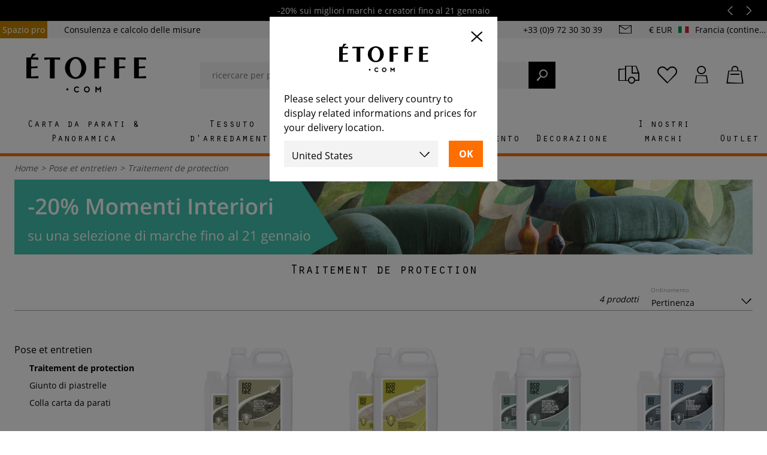

--- FILE ---
content_type: text/html; charset=utf-8
request_url: https://www.etoffe.com/it/4352-traitement-de-protection
body_size: 35365
content:
<!DOCTYPE html>
<html lang="it">
<head>




    <style>
        @font-face {
            font-family: 'OratorStd';
            src: local('OratorStd'),
            local('OratorStd'),
            url('/themes/etoffev3/fonts/OratorStd.woff2') format('woff2');
            font-weight: 400;
            font-style: normal;
            font-display: swap;
        }

        @font-face {
            font-family: 'Open Sans';
            font-style: normal;
            font-weight: 400;
            src: local('Open Sans Regular'),
            local('OpenSans-Regular'),
            url('/themes/etoffev3/fonts/open-sans-regular.woff2') format('woff2');
            font-display: swap;
        }

        @font-face {
            font-family: 'Open Sans';
            font-style: normal;
            font-weight: 600;
            src: local('Open Sans SemiBold'),
            local('OpenSans-SemiBold'),
            url('/themes/etoffev3/fonts/open-sans-600.woff2') format('woff2');
            font-display: swap;
        }

        @font-face {
            font-family: 'Open Sans';
            font-style: normal;
            font-weight: 700;
            src: local('Open Sans Bold'),
            local('OpenSans-Bold'),
            url('/themes/etoffev3/fonts/open-sans-700.woff2') format('woff2'); /* Super Modern Browsers */
            font-display: swap;
        }
    </style>
    <script type="fce1dd814282b844a1cc12fb-text/javascript">
        function OptanonWrapper() {
        }
    </script>
    <!-- Google Tag Manager -->
<script type="fce1dd814282b844a1cc12fb-text/javascript">
      window.dataLayer = window.dataLayer || [{
        'siteLanguage': 'it',
        'countryCode': 'FR',
        'easyence_domain_id': '0480',
      }];
    
    (function(w,d,s,l,i){w[l]=w[l]||[];w[l].push({'gtm.start':
    new Date().getTime(),event:'gtm.js'});var f=d.getElementsByTagName(s)[0],
    j=d.createElement(s),dl=l!='dataLayer'?'&l='+l:'';j.async=true;j.src=
    'https://server.etoffe.com/w45k7tddhb23709.js?aw='+i.replace(/^GTM-/, '')+dl;f.parentNode.insertBefore(j,f);
    })(window,document,'script','dataLayer','GTM-WMC7T47');
    
</script>
<!-- End Google Tag Manager -->


    <title>Traitement de protection - Etoffe.com</title>
<meta name="viewport" content="width=device-width, initial-scale=1, maximum-scale=1">
<meta http-equiv="content-type" content="text/html;charset=UTF-8" />
<meta name="msvalidate.01" content="ED7DE130EDCDDE8BCBBBAB32209CAEF6" />
<meta name="robots" content="index,follow" />
<link rel="icon" type="image/vnd.microsoft.icon" href="/img/favicon.ico?1762529418" />
<link rel="shortcut icon" type="image/x-icon" href="/img/favicon.ico?1762529418" />




                        <link href="https://www.etoffe.com/themes/etoffev3/cache/cfbbb8dc10ef8e5858fad79e711862a5_all.css?894" rel="preload" as="style"/>
            <link href="https://www.etoffe.com/themes/etoffev3/cache/cfbbb8dc10ef8e5858fad79e711862a5_all.css?894" rel="stylesheet" type="text/css" media="all"/>
                                    <link href="https://www.etoffe.com/themes/etoffev3/cache/5d0cdd38cb28521db8ea128a05395a8a.js?894" rel="preload" as="script"/>
            <script type="fce1dd814282b844a1cc12fb-text/javascript" src="https://www.etoffe.com/themes/etoffev3/cache/5d0cdd38cb28521db8ea128a05395a8a.js?894"></script>
            
    <meta property="og:title" content="etoffe.com" />
<meta property="og:type" content="website" />

                        <link rel="alternate" href="https://www.etoffe.com/en/4352-protection-solutions" hreflang="en" />
                        <link rel="alternate" href="https://www.etoffe.com/4352-traitements-de-protection" hreflang="fr" />
        <link rel="alternate" href="https://www.etoffe.com/4352-traitements-de-protection" hreflang="x-default" />
                        <link rel="alternate" href="https://www.etoffe.com/de/4352-fliesenschutz" hreflang="de" />
                        <link rel="alternate" href="https://www.etoffe.com/it/4352-traitement-de-protection" hreflang="it" />
                        <link rel="alternate" href="https://www.etoffe.es/4352-traitement-de-protection" hreflang="es" />
                        <link rel="alternate" href="https://www.etoffe.com/us/4352-protection-solutions" hreflang="en-US" />
<link rel="canonical" href="https://www.etoffe.com/it/4352-traitement-de-protection" />

    <script type="fce1dd814282b844a1cc12fb-text/javascript">
    var baseDir = 'https://www.etoffe.com/';
    var baseUri = 'https://www.etoffe.com/';
    var id_lang = '4';
    var static_token = 'a73dbee93cb810eabc63278ef31d3452';
    var token = 'b442f281b533972244ceef21ff69d997';
    var priceDisplayPrecision = 2;
    var priceDisplayMethod = 0;
    var roundMode = 2;
    var measureUnit = 1;
    var moreLabel = 'Leggi di pi&ugrave;';
    var countryIsoCode = 'FR';
    var lessLabel = 'Mostra meno';
</script>

    
    <!-- Facebook Pixel Code -->
    <script type="fce1dd814282b844a1cc12fb-text/javascript">
        $(document).ready( function () {
            !function (f, b, e, v, n, t, s) {
                if (f.fbq)return;
                n = f.fbq = function () {
                    n.callMethod ?
                        n.callMethod.apply(n, arguments) : n.queue.push(arguments)
                };
                if (!f._fbq)f._fbq = n;
                n.push = n;
                n.loaded = !0;
                n.version = '2.0';
                n.queue = [];
                t = b.createElement(e);
                t.async = !0;
                t.src = v;
                s = b.getElementsByTagName(e)[0];
                s.parentNode.insertBefore(t, s)
            }(window,
                document, 'script', '//connect.facebook.net/en_US/fbevents.js');

            fbq('init', '1651968895086352');
            fbq('track', "PageView");
        });
    </script>
    <noscript>
        <img height="1" width="1" style="display:none" src="https://www.facebook.com/tr?id=1651968895086352&ev=PageView&noscript=1" />
    </noscript>
    <meta name="facebook-domain-verification" content="ntwdenkb7h48gx4b1pcqc8e1d1kxyi" />
    <!-- End Facebook Pixel Code -->
    <script type="fce1dd814282b844a1cc12fb-text/javascript" src="https://cdn.roomvo.com/static/scripts/b2b/etoffe.js" async></script>



</head>
<body id="category"      class="shop-1 lang-it"
      data-algolia-index-name="www_etoffe_com_it"
>

<!-- Google Tag Manager (noscript) -->
<noscript><iframe src="https://server.etoffe.com/ns.html?id=GTM-WMC7T47"
                  height="0" width="0" style="display:none;visibility:hidden"></iframe></noscript>
<!-- End Google Tag Manager (noscript) -->


<header id="header">
            <div id="quicknav">
        <div class="quicknav-black">
        <div class="quicknav-container top-rotator-container">
            <div class="top-rotator">
                                    <div>
                                                <a href="https://www.etoffe.com/it/58-prezzi-modici">
                                                        -20% sui migliori marchi e creatori fino al 21 gennaio
                                                    </a>
                                            </div>
                                    <div>
                                                <a href="https://www.etoffe.com/#newsletter-email">
                                                        10€ di sconto sul prossimo ordine iscrivendosi alla nostra newsletter
                                                    </a>
                                            </div>
                            </div>
        </div>
    </div>
    <script type="fce1dd814282b844a1cc12fb-text/javascript">
      $(document).ready(function () {
        $('.top-rotator')
            .slick({
              autoplay: true,
              vertical: true,
              autoplaySpeed: 4000,
              adaptiveHeight: true,
              swipe: false,
              arrows: true,
              infite: true,
              prevArrow: '<button type="button" class="slick-prev"><i class="icon-arrow-left"></i></button>',
              nextArrow: '<button type="button" class="slick-next"><i class="icon-arrow-right"></i></button>',
            })
            .on('setPosition', function () {
              const topRotator = $('.top-rotator');
              const slickSlides = topRotator.find('.slick-slide > div');

              const maxHeight = Math.max(...slickSlides.map(function () {
                return $(this).height();
              }).get());

              topRotator.find('.slick-slide').css('min-height', maxHeight);
            });
      });
    </script>

    <div class="quicknav-container">
        <ul class="nav-left">
            <li><a href="https://www.etoffe.com/it/posto-di-lavoro-professionale">Spazio pro</a></li>
            <li><a href="https://www.etoffe.com/it/content/47-consiglio-calcolo-delle-misure-tessuto-e-carta-da-parati">Consulenza e calcolo delle misure</a></li>
        </ul>
        <div class="nav-right">
            <span class="phone">+33 (0)9 72 30 30 39</span>
            <a class="btn-contact" href="https://www.etoffe.com/it/contattaci">
                <i class="icon-mail"></i>
            </a>
            <div class="dropdown-group default-dropdown-group group-multishop">
    <a href="#" class="multishop-link">
        <i class="icon-engine"></i>
                    <span>€ EUR</span>
                <img src="https://www.etoffe.com/img/l/4.svg" alt="it" />
        <span class="country_name">Francia (continente e Corsica)</span>
    </a>
    <div id="dropdown-multishop" class="dropdown">
        <span class="h2">International settings</span>
        <form class="multishop-form" method="POST" action="https://www.etoffe.com/it/module/multishop/multishop">
                                                <input type="hidden" name="current_url[en]" value="https://www.etoffe.com/en/4352-protection-solutions" />
                                    <input type="hidden" name="current_url[fr]" value="https://www.etoffe.com/4352-traitements-de-protection" />
                                    <input type="hidden" name="current_url[de]" value="https://www.etoffe.com/de/4352-fliesenschutz" />
                                    <input type="hidden" name="current_url[it]" value="https://www.etoffe.com/it/4352-traitement-de-protection" />
                                    <input type="hidden" name="current_url[es]" value="https://www.etoffe.es/4352-traitement-de-protection" />
                                    <input type="hidden" name="current_url[en-US]" value="https://www.etoffe.com/us/4352-protection-solutions" />
                            



        </form>
    </div>
</div>



        </div>
    </div>
</div>

                <div class="sticky">
            <div class="container">
                <div class="main-header gutter">
                    <a class="menu-toggle">
                        <span></span>
                    </a>
                    <div class="wishlist-group">
                        <a class="btn-wishlist btn-user" rel="nofollow" title="Lista dei desideri" href="https://www.etoffe.com/it/module/blockwishlist/mywishlist">
                            <i class="icon-heart"></i>
                        </a>
                    </div>
                    <div id="search_block_top">
	<form method="get" action="https://www.etoffe.com/it/ricerca" id="searchbox" class="form-inline searchbox">
		<div class="form-group">
			<div class="input-group">
				<input autocomplete="off" id="search_query_top" type="search" name="query" class="form-control" placeholder="ricercare per prodotti, marchi e ispirazioni" value="">
                <a class="clear-text"><i class="icon-cross"></i></a>
				<button name="submit_search"><i class="icon-search-2"></i></button>
            </div>

        </div>
	</form>

    <div id="instant-search" style="display: none">
    <div class="inst-results">
        <div id="alg-brands" class="inst-list col-2"></div>
        <div id="alg-products" class="inst-list inst-products"></div>
        <div id="alg-categories" class="inst-list col-2"></div>
        <div id="alg-collections" class="inst-list col-2"></div>
        <div id="alg-cms" class="inst-list col-2"></div>
        <div id="alg-suggestions" class="inst-list"></div>
    </div>
    <div class="bubble">
        <i class="icon-phone"></i>
        <span><b>Ho bisogno di aiuto ?</b> Chiamaci al <span class="phone_number">+33 (0)9 72 30 30 39</span>Dal lunedì al venerdì, dalle 9:00 alle 18:00.</span>
    </div>
</div>

</div>
<script type="fce1dd814282b844a1cc12fb-text/javascript">
    var categoriesLabel = "Categorie";
    var showMoreCategoriesLabel = "Mostrare tutte le categorie";
    var collectionsLabel = "Collezioni";
    var showMoreCollectionsLabel = "Mostra tutte le collezioni";
    var cmsLabel = "Pagine";
    var showMoreCmsLabel = "Mostrare tutte le pagine";
    var brandsLabel = "Marchi";
    var showMoreBrandsLabel = "Mostra tutti i marchi";
    var suggestionsLabel = "Parole più cercate";
    var showMoreSuggestionsLabel = "Mostrare tutte le parole cercate";
    var productsLabel = "Prodotti";
    var showMoreProductsLabel = "Vedere tutti i prodotti";
</script>

                    <div id="header_logo">
                        <a href="https://www.etoffe.com/it/" title="Etoffe.com">
                            <img width="111" height="38" nopin="true" class="logo img-responsive" src="https://www.etoffe.com/themes/etoffev3/img/logo.svg?210"
                                 alt="Etoffe.com - tessuto da tappezzeria e carta da parati design"/>
                        </a>
                    </div>
                        
<script type="fce1dd814282b844a1cc12fb-text/javascript">
  var img_dir = 'https://www.etoffe.com/themes/etoffev3/img/';
  var customizationIdMessage = 'personalizzazione';
  var removingLinkText = 'Rimuovi questo prodotto dal mio carrello';
  var freeShippingTranslation = 'Gratuito';
  var freeProductTranslation = 'Gratuito!';
  var delete_txt = 'Rimuovere';
  var generated_date = 1768409690;
  var titlePopinAddToCart = 'Questo prodotto è stato aggiunto al tuo carrello';
  var popinaddtocartLabel = 'Aggiungi al carrello';
  var popinConfirmMessage = 'Il prodotto è stato aggiunto al tuo carrello.';
  var titlePopinAccessories = 'Ti consigliamo';
  var sellByMeterLabel = 'il metro';
  var sampleDelivery = 'Consegna';
  var unitPriceLabel = 'Prezzo unitario';
  var dimensionLabel = 'Dimensioni';
  var qualityLabel = 'Qualità';
  var vinylLabel = 'Vinile';
  var nonWovenLabel = 'Non tessuto';
  var heightLabel = 'H';
  var widthLabel = 'l';
  var lengthLabel = 'L';
  var qtyLabel = 'Quantità :';
  var totalPriceLabel = 'Prezzo totale :';
  
  var notSampleTxt = 'Non sono disponibili campioni per questo prodotto.<br />A causa del gran numero di varianti offerte sul sito, abbiamo scelto di ridurre il numero di colori disponibili per la campionatura per offrirti una migliore qualità del servizio.'
  var contact = 'Contattaci';
  var cartPopinLink = 'https://www.etoffe.com/it/ordinato';
  var orderingPopinLabel = 'Ordine';
  var continuePopinLabel = 'Continua a fare acquisti';
  var product_name = $('.primary-title span').text();
  var manufacturer_name = $('.primary-title .manufacturer-name').text();
  var decli = $('#attributes select option:selected').text();

  var productMsg = product_name.trim() + '%0D' + manufacturer_name.trim() + '%0D' + decli.trim();

  var yourAddressLabel = 'Si prega di indicare il proprio nome, cognome, indirizzo postale e numero di telefono. Possiamo provare a fartelo avere.';
  var msg = productMsg + '%0D%0D' + yourAddressLabel;
  msg = msg.replace(/ /g, "%20");
  var clink = 'https://www.etoffe.com/it/contattaci';
  var contact_link = clink + '?message=' + msg;

  $(document).ready(function () {
    product_name = $('.primary-title span').text();
    manufacturer_name = $('.primary-title .manufacturer-name').text();
    decli = $('#attributes select option:selected').text();
    productMsg = product_name.trim() + '%0D' + manufacturer_name.trim() + '%0D' + decli.trim();
    msg = productMsg + '%0D%0D' + yourAddressLabel;
    msg = msg.replace(/ /g, "%20");
    contact_link = clink + '?message=' + msg;
  })
</script>

<div class="dropdown-header-cta">
    <div class="tracking-group">
        <a class="btn-user" rel="nofollow" title="Tracciamento pacchi" href="https://www.etoffe.com/it/segui-il-mio-pacco">
            <i class="icon-truck"></i>
        </a>
    </div>

    <div class="wishlist-group">
        <a class="btn-wishlist btn-user" rel="nofollow" title="Wishlist" href="https://www.etoffe.com/it/module/blockwishlist/mywishlist">
            <i class="icon-heart"></i>
        </a>
    </div>

    <div class="dropdown-group header-dropdown-group user-group">
        <a class="btn-account btn-user" rel="nofollow" title="Il mio conto" href="https://www.etoffe.com/it/il-mio-account">
                        <i class="icon-user"></i>
        </a>

        <div class="dropdown dropdown-account">
                            <form action="https://www.etoffe.com/it/autenticazione?back=my-account" id="login-form-header" method="post">
                    <span class="h2">Identificati</span>
                    <div class="form-group">
                        <div class="input-group">
                            <input required="required" id="login-header-email" type="email" name="email" class="form-control" placeholder="E-mail">
                            <label for="login-header-email">Indirizzo email *</label>
                        </div>
                    </div>
                    <div class="form-group">
                        <div class="input-group">
                            <input required="required" id="login-header-password" type="password" name="passwd" class="form-control" placeholder="Parola d'ordine">
                            <label for="login-header-password">Parola d'ordine *</label>
                        </div>
                    </div>
                    <button class="btn btn-primary btn-block text-uppercase font-weight-bold" name="SubmitLogin">Per accedere</button>
                </form>
                <div class="forgot-password">
                    <a data-toggle="modal" data-target="#passwordModal" href="#" rel="nofollow">Hai dimenticato la password ?</a>
                </div>
                <a class="btn btn-primary btn-block text-uppercase font-weight-bold" href="https://www.etoffe.com/it/il-mio-account">Creare un account</a>
                    </div>
    </div>

    <div class="dropdown-group header-dropdown-group cart-group">
        <a class="btn-cart btn-user" rel="nofollow" href="https://www.etoffe.com/it/ordinato">
            <span class="ajax_cart_quantity hidden">0</span>
            <i class="icon-shopping-bag"></i>
        </a>
        <div class="dropdown dropdown-cart">
            <div id="cart_block" class="block exclusive">
	<span class="number">Cestino</span>
	<div class="block_content">
		<div id="cart_block_list" class="expanded">
						<p class="cart_block_no_products" id="cart_block_no_products">Nessun prodotto</p>
			<p id="cart-prices">
																	<span id="cart_block_total_label">Totale parziale:</span>
					<span id="cart_block_total" class="price ajax_block_cart_total">0,00 €</span>
				
			</p>
						<a href="https://www.etoffe.com/it/ordinato" class="btn btn-primary btn-block text-uppercase font-weight-bold" title="Ordine" rel="nofollow">Ordine</a>
		</div>
	</div>
</div>


        </div>
    </div>
</div>

                </div>
                <div id="primary-menu">
                    <div class="primary-menu">
    <div class="menu_container">
        <div class="lang-params">
            
                <div class="dropdown-group default-dropdown-group group-multishop">
    <a href="#" class="multishop-link">
        <i class="icon-engine"></i>
                    <span>€ EUR</span>
                <img src="https://www.etoffe.com/img/l/4.svg" alt="it" />
        <span class="country_name">Francia (continente e Corsica)</span>
    </a>
    <div id="dropdown-multishop" class="dropdown">
        <span class="h2">International settings</span>
        <form class="multishop-form" method="POST" action="https://www.etoffe.com/it/module/multishop/multishop">
                                                <input type="hidden" name="current_url[en]" value="https://www.etoffe.com/en/4352-protection-solutions" />
                                    <input type="hidden" name="current_url[fr]" value="https://www.etoffe.com/4352-traitements-de-protection" />
                                    <input type="hidden" name="current_url[de]" value="https://www.etoffe.com/de/4352-fliesenschutz" />
                                    <input type="hidden" name="current_url[it]" value="https://www.etoffe.com/it/4352-traitement-de-protection" />
                                    <input type="hidden" name="current_url[es]" value="https://www.etoffe.es/4352-traitement-de-protection" />
                                    <input type="hidden" name="current_url[en-US]" value="https://www.etoffe.com/us/4352-protection-solutions" />
                            



        </form>
    </div>
</div>



            
        </div>
        
                    
            <div class="menu_item">
                <a href="https://www.etoffe.com/it/8-carta-da-parati" role="button" class="category_link"
                   >
                    <span>                        Carta da parati & Panoramica
                                        </span>
                                            <img style="display:none;" loading="lazy" src="https://www.etoffe.com/cdn-cgi/image/format=webp/img/c/8_mobile.jpg?2" />
                                    </a>

                                <div class="accordion collapse">
                    <div class="accordion-container">
                        


                                                    <div class="top-links">

                                                                                                    <p class="show-more">
                                        <a href="https://www.etoffe.com/it/8-carta-da-parati">Vedi tutti i carta da parati e i panoramica</a>
                                    </p>
                                                                                                                                                                                                                                
                                <span class="title">
                                                                            Tipi
                                    
                                </span>
                                <ul>
                                    
                                                                                                                    
                                                                                    <li>
                                                <a title="Carta da parati con motivi ripetitivi" href="https://www.etoffe.com/it/5996-papier-peint-a-motifs-repetitifs">
                                                                                                            Carta da parati con motivi ripetitivi
                                                    </a>
                                            </li>
                                                                                                                    
                                                                                    <li>
                                                <a title="Carta da parati panoramica su misura" href="https://www.etoffe.com/it/2933-papier-peint-panoramique-sur-mesure">
                                                                                                            Panoramica su misura
                                                    </a>
                                            </li>
                                                                                                                    
                                                                                    <li>
                                                <a title="Carta da parati panoramica standard" href="https://www.etoffe.com/it/627-papier-peint-panoramique-standard">
                                                                                                            Panoramica standard
                                                    </a>
                                            </li>
                                                                                                                    
                                                                                    <li>
                                                <a title="Rivestimento murale" href="https://www.etoffe.com/it/6722-revetement-mural">
                                                                                                            Rivestimento murale
                                                    </a>
                                            </li>
                                                                                                                    
                                                                                    <li>
                                                <a title="Frise carta da parati" href="https://www.etoffe.com/it/758-frise-papier-peint">
                                                                                                            Frise carta da parati
                                                    </a>
                                            </li>
                                                                                                                    
                                                                                                                    
                                                                                    <li>
                                                <a title="Carta da parati adhésif" href="https://www.etoffe.com/it/4478-papier-peint-adhesif">
                                                                                                            Carta da parati adhésif
                                                    </a>
                                            </li>
                                                                                                                                                        <li>
                                        <a class="show-more" href="https://www.etoffe.com/it/8-carta-da-parati">
                                                                                            Vedi tutti i carta da parati e i panoramica
                                                                                    </a>
                                    </li>

                                                                    </ul>
                                
                                
                                                                    
                                    <span class="title second-title">Installazione e manutenzione</span>
                                    <ul>
                                                                                <li>
                                            <a class="lastlevel"
                                               href="https://www.etoffe.com/it/996-colle-papier-peint">Colla</a>
                                        </li>
                                                                                <li>
                                            <a class="lastlevel"
                                               href="https://www.etoffe.com/it/pose-et-entretien/26324-kits-de-pose-carta-da-parati.html">Kit di installazione</a>
                                        </li>
                                        <li>
                                            <a class="lastlevel"
                                               href="https://www.etoffe.com/it/pose-et-entretien/29998-protecteur-carta-da-parati.html">Protettivo</a>
                                        </li>
                                        <li>
                                            <a class="lastlevel"
                                               href="https://www.etoffe.com/it/pose-et-entretien/44273-supporto-in-tessuto-non-tessuto-protecno-arte.html">Supporto in tessuto non tessuto Protecno</a>
                                        </li>
                                    </ul>
                                                            </div>
                        
                        
                                                
                                                                                                                                                                                                                                                                                                                                                                                                            <div class="top-links">
                                    <ul>
                                        <li class="title">Motivi</li>
                                                                                                                                    <li><a title="Motivi"
                                                       href="https://www.etoffe.com/it/1279-papiers-peints-geometriques">Carte da parati geometriche</a></li>
                                                                                            <li><a title="Motivi"
                                                       href="https://www.etoffe.com/it/1280-papiers-peints-floraux">Carte da parati floreali</a></li>
                                                                                            <li><a title="Motivi"
                                                       href="https://www.etoffe.com/it/1278-papiers-peints-faux-unis">Carte da parati finta tinta unita</a></li>
                                                                                            <li><a title="Motivi"
                                                       href="https://www.etoffe.com/it/1277-papiers-peints-unis">Carte da parati tinta unita</a></li>
                                                                                            <li><a title="Motivi"
                                                       href="https://www.etoffe.com/it/1281-papiers-peints-a-rayures">Carte da parati a righe</a></li>
                                                                                            <li><a title="Motivi"
                                                       href="https://www.etoffe.com/it/1284-papiers-peints-a-carreaux">Carte da parati a quadretti</a></li>
                                                                                            <li><a title="Motivi"
                                                       href="https://www.etoffe.com/it/1276-papiers-peints-fantaisie">Carte da parati fantasia</a></li>
                                                                                            <li><a title="Motivi"
                                                       href="https://www.etoffe.com/it/1282-papiers-peints-peaux-de-bete">Carte da parati animalier</a></li>
                                                                                            <li><a title="Motivi"
                                                       href="https://www.etoffe.com/it/1283-papiers-peints-enfants">Carte da parati per bambini</a></li>
                                                                                                                            
                                    </ul>
                                </div>
                                                                                                        
                        

                                                    <div class="top-links">
                                <span class="title">Marchi</span>
                                <ul>
                                                                            <li>
                                            <a                                                href="https://www.etoffe.com/it/marque_52_8/carta-da-parati/cole-and-son.html">
                                                Cole and Son
                                            </a>
                                        </li>
                                                                            <li>
                                            <a class="on_sale_brand"                                               href="https://www.etoffe.com/it/marque_122_8/carta-da-parati/casamance.html">
                                                Casamance
                                            </a>
                                        </li>
                                                                            <li>
                                            <a                                                href="https://www.etoffe.com/it/marque_84_8/carta-da-parati/arte.html">
                                                Arte
                                            </a>
                                        </li>
                                                                            <li>
                                            <a class="on_sale_brand"                                               href="https://www.etoffe.com/it/marque_86_8/carta-da-parati/coordonne.html">
                                                Coordonné
                                            </a>
                                        </li>
                                                                            <li>
                                            <a class="on_sale_brand"                                               href="https://www.etoffe.com/it/marque_135_8/carta-da-parati/eijffinger.html">
                                                Eijffinger
                                            </a>
                                        </li>
                                                                            <li>
                                            <a                                                href="https://www.etoffe.com/it/marque_21_8/carta-da-parati/nobilis.html">
                                                Nobilis
                                            </a>
                                        </li>
                                                                            <li>
                                            <a class="on_sale_brand"                                               href="https://www.etoffe.com/it/marque_62_8/carta-da-parati/jean-paul-gaultier.html">
                                                Jean Paul Gaultier
                                            </a>
                                        </li>
                                                                            <li>
                                            <a class="on_sale_brand"                                               href="https://www.etoffe.com/it/marque_145_8/carta-da-parati/morris-and-co.html">
                                                Morris and Co
                                            </a>
                                        </li>
                                                                            <li>
                                            <a                                                href="https://www.etoffe.com/it/marque_90_8/carta-da-parati/house-of-hackney.html">
                                                House of Hackney
                                            </a>
                                        </li>
                                                                            <li>
                                            <a                                                href="https://www.etoffe.com/it/marque_207_8/carta-da-parati/rifle-paper-co.html">
                                                Rifle Paper Co.
                                            </a>
                                        </li>
                                                                            <li>
                                            <a                                                href="https://www.etoffe.com/it/marque_139_8/carta-da-parati/manuel-canovas.html">
                                                Manuel Canovas
                                            </a>
                                        </li>
                                                                            <li>
                                            <a                                                href="https://www.etoffe.com/it/marque_68_8/carta-da-parati/farrow-and-ball.html">
                                                Farrow and Ball
                                            </a>
                                        </li>
                                                                            <li>
                                            <a                                                href="https://www.etoffe.com/it/marque_281_8/carta-da-parati/papier-francais.html">
                                                Papier français 
                                            </a>
                                        </li>
                                                                        <li>
                                        <a class="show-more" href="https://www.etoffe.com/it/produttori-di-tessuti-e-imbottiti?id_category=8">Vedi tutti i marchi</a>
                                    </li>
                                </ul>
                            </div>
                                                                            <div class="top-links">
                                <span class="title">Le nostre collaborazioni</span>
                                <ul>
                                                                            <li>
                                            <a class="on_sale_brand"                                                href="https://www.etoffe.com/it/marque_386_8/carta-da-parati/etoffecom-x-bleu-cobalt.html">
                                                Etoffe.com x Bleu Cobalt
                                            </a>
                                        </li>
                                                                            <li>
                                            <a class="on_sale_brand"                                                href="https://www.etoffe.com/it/marque_279_8/carta-da-parati/etoffecom-x-claire-prouvost.html">
                                                Etoffe.com x Claire Prouvost
                                            </a>
                                        </li>
                                                                            <li>
                                            <a class="on_sale_brand"                                                href="https://www.etoffe.com/it/marque_377_8/carta-da-parati/etoffecom-x-olivier-morel.html">
                                                Etoffe.com x Olivier Morel
                                            </a>
                                        </li>
                                                                            <li>
                                            <a class="on_sale_brand"                                                href="https://www.etoffe.com/it/marque_357_8/carta-da-parati/etoffecom-x-jean-mallard.html">
                                                Etoffe.com x Jean Mallard
                                            </a>
                                        </li>
                                                                            <li>
                                            <a class="on_sale_brand"                                                href="https://www.etoffe.com/it/marque_306_8/carta-da-parati/etoffecom-x-catherine-prigent.html">
                                                Etoffe.com x Catherine Prigent
                                            </a>
                                        </li>
                                                                            <li>
                                            <a class="on_sale_brand"                                                href="https://www.etoffe.com/it/marque_292_8/carta-da-parati/etoffecom-x-claire-de-quenetain.html">
                                                Etoffe.com x Claire de Quénetain
                                            </a>
                                        </li>
                                                                            <li>
                                            <a class="on_sale_brand"                                                href="https://www.etoffe.com/it/marque_216_8/carta-da-parati/etoffecom-x-agence-musees-nationaux.html">
                                                Etoffe.com x Agence Musées Nationaux
                                            </a>
                                        </li>
                                                                            <li>
                                            <a class="on_sale_brand"                                                href="https://www.etoffe.com/it/marque_295_8/carta-da-parati/etoffecom-x-papier-francais.html">
                                                Etoffe.com x Papier Français
                                            </a>
                                        </li>
                                                                            <li>
                                            <a class="on_sale_brand"                                                href="https://www.etoffe.com/it/marque_339_8/carta-da-parati/etoffecom-x-murmur.html">
                                                Etoffe.com x Murmur
                                            </a>
                                        </li>
                                                                            <li>
                                            <a                                                 href="https://www.etoffe.com/it/marque_180_8/carta-da-parati/maison-images-d-epinal.html">
                                                Maison Images d'Epinal
                                            </a>
                                        </li>
                                                                    </ul>
                            </div>
                        
                                                    <div class="topmenu-product">
                                <a href="https://www.etoffe.com/it/carta-da-parati/53479--tres-tintas-barcelona.html">
                                    <img loading="lazy" src="https://www.etoffe.com/493718-category_big/-tres-tintas-barcelona.jpg" alt="Papier peint panoramique Verbena" />
                                    <span>
                                        Papier peint panoramique Verbena
                                        <strong>Tres Tintas Barcelona</strong>
                                    </span>
                                </a>
                            </div>
                                            </div>
                </div>
                            </div>
                    
            <div class="menu_item">
                <a href="https://www.etoffe.com/it/6-tissu-ameublement" role="button" class="category_link"
                   >
                    <span>                        Tessuto d'arredamento
                                        </span>
                                            <img style="display:none;" loading="lazy" src="https://www.etoffe.com/cdn-cgi/image/format=webp/img/c/6_mobile.jpg?2" />
                                    </a>

                                <div class="accordion collapse">
                    <div class="accordion-container">
                        


                                                    <div class="top-links">

                                                                                                                                    <p class="show-more">
                                        <a href="https://www.etoffe.com/it/6-tissu-ameublement">Vedi tutti i tessuti</a>
                                    </p>
                                                                                                                                                                                                
                                <span class="title">
                                                                            Tipi
                                    
                                </span>
                                <ul>
                                    
                                                                                    <li>
                                                <a title="Tessuto poltronas et sièges tappetisier" href="https://www.etoffe.com/it/430-tissu-fauteuils-et-sieges-tapissier">
                                                                                                            Tessuto poltronas et sièges tappetisier
                                                    </a>
                                            </li>
                                                                                                                    
                                                                                    <li>
                                                <a title="Tessuto cuscini et accessori" href="https://www.etoffe.com/it/429-tissu-coussins-et-accessoires">
                                                                                                            Tessuto cuscini et accessori
                                                    </a>
                                            </li>
                                                                                                                    
                                                                                    <li>
                                                <a title="Tessuto pour tendax" href="https://www.etoffe.com/it/426-tissu-pour-rideaux">
                                                                                                            Tessuto pour tendax
                                                    </a>
                                            </li>
                                                                                                                    
                                                                                    <li>
                                                <a title="Tessuto esterno" href="https://www.etoffe.com/it/2129-tissu-exterieur">
                                                                                                            Tessuto esterno
                                                    </a>
                                            </li>
                                                                                                                    
                                                                                    <li>
                                                <a title="Tessuto nautisme" href="https://www.etoffe.com/it/2315-tissu-nautisme">
                                                                                                            Tessuto nautisme
                                                    </a>
                                            </li>
                                                                                                                    
                                                                                    <li>
                                                <a title="Tessuto thermique" href="https://www.etoffe.com/it/5524-tissu-thermique">
                                                                                                            Tessuto thermique
                                                    </a>
                                            </li>
                                                                                                                    
                                                                                    <li>
                                                <a title="Doublure" href="https://www.etoffe.com/it/3349-doublure">
                                                                                                            Doublure
                                                    </a>
                                            </li>
                                                                                                                    
                                                                                    <li>
                                                <a title="Tessuto enduit pour tovaglia" href="https://www.etoffe.com/it/3009-tissu-enduit-pour-nappe">
                                                                                                            Tessuto enduit pour tovaglia
                                                    </a>
                                            </li>
                                                                                                                                                        <li>
                                        <a class="show-more" href="https://www.etoffe.com/it/6-tissu-ameublement">
                                                                                            Vedi tutti i tessuti
                                                                                    </a>
                                    </li>

                                                                    </ul>
                                
                                
                                                            </div>
                        
                        
                                                    <div class="top-links">
                                <ul>
                                    <li class="title ">Passamaneria</li>
                                                                            <li><a title="Cordone tenda"
                                               href="https://www.etoffe.com/it/173-embrasse-rideau">Cordone tenda</a></li>
                                                                            <li><a title="Cartisane e chiavi con tovaglia"
                                               href="https://www.etoffe.com/it/176-cartisane-et-gland-clef">Cartisane e chiavi con tovaglia</a></li>
                                                                            <li><a title="Gallone e frangia"
                                               href="https://www.etoffe.com/it/2630-galon-et-frange">Gallone e frangia</a></li>
                                                                        <li>
                                        <a href="https://www.etoffe.com/it/passementerie/26295-fil-polyester-haute-tenacite.html">
                                            Filato di poliestere ad alta tenacità
                                        </a>
                                    </li>
                                    <li>
                                        <a href="https://www.etoffe.com/it/pose-et-entretien/22367-colla-speciale-passamaneria-houles.html">
                                            Adesivo speciale passamaneria
                                        </a>
                                    </li>
                                </ul>
                            </div>
                            <div class="top-links">
                                <ul>
                                    <li class="title ">Accessori</li>
                                    <li>
                                        <a class="lastlevel"
                                           href="https://www.etoffe.com/it/170-coussin">Cuscino</a>
                                    </li>
                                    <li>
                                        <a class="lastlevel"
                                           href="https://www.etoffe.com/it/4275-interieur-de-coussins">Interno del  cuscini</a>
                                    </li>
                                    <li>
                                        <a class="lastlevel"
                                           href="https://www.etoffe.com/it/7-rideau-pret-a-poser">Tende pronte per il montaggio</a>
                                    </li>
                                    <li>
                                        <a class="lastlevel"
                                           href="https://www.etoffe.com/it/3251-tringle-a-rideaux">Bastoni per tende</a>
                                    </li>
                                </ul>
                            </div>
                                                
                                                                                                                                                                                                                                                                                                                                                                                                                                                        
                        

                                                    <div class="top-links">
                                <span class="title">Marchi</span>
                                <ul>
                                                                            <li>
                                            <a class="on_sale_brand"                                               href="https://www.etoffe.com/it/marque_122_6/tessuto-d-arredamento/casamance.html">
                                                Casamance
                                            </a>
                                        </li>
                                                                            <li>
                                            <a                                                href="https://www.etoffe.com/it/marque_21_6/tessuto-d-arredamento/nobilis.html">
                                                Nobilis
                                            </a>
                                        </li>
                                                                            <li>
                                            <a class="on_sale_brand"                                               href="https://www.etoffe.com/it/marque_35_6/tessuto-d-arredamento/designers-guild.html">
                                                Designers Guild
                                            </a>
                                        </li>
                                                                            <li>
                                            <a class="on_sale_brand"                                               href="https://www.etoffe.com/it/marque_11_6/tessuto-d-arredamento/lelievre-paris.html">
                                                Lelièvre Paris
                                            </a>
                                        </li>
                                                                            <li>
                                            <a                                                href="https://www.etoffe.com/it/marque_270_6/tessuto-d-arredamento/metaphores.html">
                                                Métaphores
                                            </a>
                                        </li>
                                                                            <li>
                                            <a class="on_sale_brand"                                               href="https://www.etoffe.com/it/marque_105_6/tessuto-d-arredamento/rubelli.html">
                                                Rubelli
                                            </a>
                                        </li>
                                                                            <li>
                                            <a                                                href="https://www.etoffe.com/it/marque_161_6/tessuto-d-arredamento/dedar.html">
                                                Dedar
                                            </a>
                                        </li>
                                                                            <li>
                                            <a class="on_sale_brand"                                               href="https://www.etoffe.com/it/marque_62_6/tessuto-d-arredamento/jean-paul-gaultier.html">
                                                Jean Paul Gaultier
                                            </a>
                                        </li>
                                                                            <li>
                                            <a class="on_sale_brand"                                               href="https://www.etoffe.com/it/marque_109_6/tessuto-d-arredamento/liberty.html">
                                                Liberty
                                            </a>
                                        </li>
                                                                            <li>
                                            <a class="on_sale_brand"                                               href="https://www.etoffe.com/it/marque_100_6/tessuto-d-arredamento/sunbrella.html">
                                                Sunbrella
                                            </a>
                                        </li>
                                                                            <li>
                                            <a class="on_sale_brand"                                               href="https://www.etoffe.com/it/marque_37_6/tessuto-d-arredamento/christian-lacroix.html">
                                                Christian Lacroix
                                            </a>
                                        </li>
                                                                            <li>
                                            <a class="on_sale_brand"                                               href="https://www.etoffe.com/it/marque_145_6/tessuto-d-arredamento/morris-and-co.html">
                                                Morris and Co
                                            </a>
                                        </li>
                                                                            <li>
                                            <a                                                href="https://www.etoffe.com/it/marque_148_6/tessuto-d-arredamento/etro.html">
                                                Etro
                                            </a>
                                        </li>
                                                                        <li>
                                        <a class="show-more" href="https://www.etoffe.com/it/produttori-di-tessuti-e-imbottiti?id_category=6">Vedi tutti i marchi</a>
                                    </li>
                                </ul>
                            </div>
                                                
                                                    <div class="topmenu-product">
                                <a href="https://www.etoffe.com/it/tissu-ameublement/53158--nobilis.html">
                                    <img loading="lazy" src="https://www.etoffe.com/492054-category_big/-nobilis.jpg" alt="Tissu Somma Outdoor" />
                                    <span>
                                        Tissu Somma Outdoor
                                        <strong>Nobilis</strong>
                                    </span>
                                </a>
                            </div>
                                            </div>
                </div>
                            </div>
                    
            <div class="menu_item">
                <a href="https://www.etoffe.com/it/356-tapis" role="button" class="category_link"
                   >
                    <span>                        Tappeti
                                        </span>
                                            <img style="display:none;" loading="lazy" src="https://www.etoffe.com/cdn-cgi/image/format=webp/img/c/356_mobile.jpg?2" />
                                    </a>

                                <div class="accordion collapse">
                    <div class="accordion-container">
                        


                                                    <div class="top-links">

                                                                                                                                                                    <p class="show-more">
                                        <a href="https://www.etoffe.com/it/356-tapis">Vedi tutti i tappeti</a>
                                    </p>
                                                                                                                                                                
                                <span class="title">
                                                                            Tipi
                                    
                                </span>
                                <ul>
                                    
                                                                                    <li>
                                                <a title="Tappeti noué" href="https://www.etoffe.com/it/3862-tapis-noue">
                                                                                                            Tappeti noué
                                                    </a>
                                            </li>
                                                                                                                    
                                                                                    <li>
                                                <a title="Tappeti tufté" href="https://www.etoffe.com/it/3863-tapis-tufte">
                                                                                                            Tappeti tufté
                                                    </a>
                                            </li>
                                                                                                                    
                                                                                    <li>
                                                <a title="Tappeti kilim" href="https://www.etoffe.com/it/3865-tapis-kilim">
                                                                                                            Tappeti kilim
                                                    </a>
                                            </li>
                                                                                                                    
                                                                                                                    
                                                                                    <li>
                                                <a title="Tappeti in-outdoor" href="https://www.etoffe.com/it/5217-tapis-in-outdoor">
                                                                                                            Tappeti in-outdoor
                                                    </a>
                                            </li>
                                                                                                                                                        <li>
                                        <a class="show-more" href="https://www.etoffe.com/it/356-tapis">
                                                                                            Vedi tutti i tappeti
                                                                                    </a>
                                    </li>

                                                                    </ul>
                                
                                
                                                            </div>
                        
                        
                                                
                                                                                                                                                                                                                                                <div class="top-links">
                                    <ul>
                                        <li class="title">Motivi</li>
                                                                                                                                    <li><a title="Motivi"
                                                       href="https://www.etoffe.com/it/3869-tapis-a-carreaux">Tappeti a quadretti</a></li>
                                                                                            <li><a title="Motivi"
                                                       href="https://www.etoffe.com/it/3870-tapis-enfant">Tappeti bambino</a></li>
                                                                                            <li><a title="Motivi"
                                                       href="https://www.etoffe.com/it/3871-tapis-fantaisie">Tappeti fantasia</a></li>
                                                                                            <li><a title="Motivi"
                                                       href="https://www.etoffe.com/it/3872-tapis-faux-uni">Tappeti finta tinta unita</a></li>
                                                                                            <li><a title="Motivi"
                                                       href="https://www.etoffe.com/it/3873-tapis-floraux">Tappeti floreali</a></li>
                                                                                            <li><a title="Motivi"
                                                       href="https://www.etoffe.com/it/3874-tapis-geometriques">Tappeti geometrici</a></li>
                                                                                            <li><a title="Motivi"
                                                       href="https://www.etoffe.com/it/3876-tapis-a-rayures">Tappeti a righe</a></li>
                                                                                                                            
                                    </ul>
                                </div>
                                                                                                        
                        

                                                    <div class="top-links">
                                <span class="title">Marchi</span>
                                <ul>
                                                                            <li>
                                            <a class="on_sale_brand"                                               href="https://www.etoffe.com/it/marque_290_356/tappeti/edito.html">
                                                Edito
                                            </a>
                                        </li>
                                                                            <li>
                                            <a class="on_sale_brand"                                               href="https://www.etoffe.com/it/marque_113_356/tappeti/nanimarquina.html">
                                                Nanimarquina
                                            </a>
                                        </li>
                                                                            <li>
                                            <a class="on_sale_brand"                                               href="https://www.etoffe.com/it/marque_145_356/tappeti/morris-and-co.html">
                                                Morris and Co
                                            </a>
                                        </li>
                                                                            <li>
                                            <a                                                href="https://www.etoffe.com/it/marque_76_356/tappeti/missoni-home.html">
                                                Missoni Home
                                            </a>
                                        </li>
                                                                            <li>
                                            <a class="on_sale_brand"                                               href="https://www.etoffe.com/it/marque_125_356/tappeti/orla-kiely.html">
                                                Orla Kiely
                                            </a>
                                        </li>
                                                                            <li>
                                            <a class="on_sale_brand"                                               href="https://www.etoffe.com/it/marque_117_356/tappeti/sanderson.html">
                                                Sanderson
                                            </a>
                                        </li>
                                                                            <li>
                                            <a class="on_sale_brand"                                               href="https://www.etoffe.com/it/marque_80_356/tappeti/gan-rugs.html">
                                                Gan Rugs
                                            </a>
                                        </li>
                                                                            <li>
                                            <a                                                href="https://www.etoffe.com/it/marque_297_356/tappeti/serge-lesage.html">
                                                Serge Lesage
                                            </a>
                                        </li>
                                                                            <li>
                                            <a                                                href="https://www.etoffe.com/it/marque_248_356/tappeti/yo2.html">
                                                Yo2
                                            </a>
                                        </li>
                                                                            <li>
                                            <a                                                href="https://www.etoffe.com/it/marque_324_356/tappeti/linie-design.html">
                                                Linie Design
                                            </a>
                                        </li>
                                                                            <li>
                                            <a class="on_sale_brand"                                               href="https://www.etoffe.com/it/marque_173_356/tappeti/christopher-farr.html">
                                                Christopher Farr
                                            </a>
                                        </li>
                                                                            <li>
                                            <a                                                href="https://www.etoffe.com/it/marque_355_356/tappeti/layered.html">
                                                Layered
                                            </a>
                                        </li>
                                                                            <li>
                                            <a                                                href="https://www.etoffe.com/it/marque_65_356/tappeti/marimekko.html">
                                                Marimekko
                                            </a>
                                        </li>
                                                                        <li>
                                        <a class="show-more" href="https://www.etoffe.com/it/produttori-di-tessuti-e-imbottiti?id_category=356">Vedi tutti i marchi</a>
                                    </li>
                                </ul>
                            </div>
                                                
                                                    <div class="topmenu-product">
                                <a href="https://www.etoffe.com/it/tapis/49702-tappeti-ochre-fields-par-evelinoa-kroon-layered.html">
                                    <img loading="lazy" src="https://www.etoffe.com/455859-category_big/tappeti-ochre-fields-par-evelinoa-kroon-layered.jpg" alt="Tappeti Ochre Fields par Evelinoa Kroon" />
                                    <span>
                                        Tappeti Ochre Fields par Evelinoa Kroon
                                        <strong>Layered</strong>
                                    </span>
                                </a>
                            </div>
                                            </div>
                </div>
                            </div>
                    
            <div class="menu_item">
                <a href="https://www.etoffe.com/it/4032-carrelage" role="button" class="category_link"
                   >
                    <span>                        Piastrelle
                                        </span>
                                            <img style="display:none;" loading="lazy" src="https://www.etoffe.com/cdn-cgi/image/format=webp/img/c/4032_mobile.jpg?2" />
                                    </a>

                                <div class="accordion collapse">
                    <div class="accordion-container">
                        


                                                    <div class="top-links">

                                                                                                                                                                                                                                                                                                    <p class="show-more">
                                        <a href="https://www.etoffe.com/it/scegli-le-tue-tessere">Scegli la tua piastrella</a>
                                    </p>
                                    <p class="show-more">
                                        <a href="https://www.etoffe.com/it/4032-carrelage">Vedi tutte le piastrelle</a>
                                    </p>
                                
                                <span class="title">
                                                                            Tipi
                                    
                                </span>
                                <ul>
                                    
                                                                                    <li>
                                                <a title="Piastrella de ciment" href="https://www.etoffe.com/it/4162-carreau-de-ciment">
                                                                                                            Piastrella de ciment
                                                    </a>
                                            </li>
                                                                                                                    
                                                                                    <li>
                                                <a title="Mosaico" href="https://www.etoffe.com/it/4164-mosaique">
                                                                                                            Mosaico
                                                    </a>
                                            </li>
                                                                                                                    
                                                                                    <li>
                                                <a title="Terrazzo" href="https://www.etoffe.com/it/4163-terrazzo">
                                                                                                            Terrazzo
                                                    </a>
                                            </li>
                                                                                                                    
                                                                                    <li>
                                                <a title="Zellige" href="https://www.etoffe.com/it/4193-zellige">
                                                                                                            Zellige
                                                    </a>
                                            </li>
                                                                                                                    
                                                                                    <li>
                                                <a title="Ceramica" href="https://www.etoffe.com/it/4194-faience">
                                                                                                            Ceramica
                                                    </a>
                                            </li>
                                                                                                                    
                                                                                                                    
                                                                                                                    
                                                                                    <li>
                                                <a title="Gres porcellanato" href="https://www.etoffe.com/it/4479-gres-cerame">
                                                                                                            Gres porcellanato
                                                    </a>
                                            </li>
                                                                                                                    
                                                                                    <li>
                                                <a title="Pietra naturale" href="https://www.etoffe.com/it/4549-pierre-naturelle">
                                                                                                            Pietra naturale
                                                    </a>
                                            </li>
                                                                                                                    
                                                                                    <li>
                                                <a title="Frise, plinothe et angle" href="https://www.etoffe.com/it/4598-frise-plinthe-et-angle">
                                                                                                            Frise, plinothe et angle
                                                    </a>
                                            </li>
                                                                                                                    
                                                                                    <li>
                                                <a title="Piastrella 3D" href="https://www.etoffe.com/it/4686-carreau-3d">
                                                                                                            Piastrella 3D
                                                    </a>
                                            </li>
                                                                                                                    
                                                                                    <li>
                                                <a title="Piastrelle da parete di grande forOpacoo" href="https://www.etoffe.com/it/4937-dalle-murale-grand-format">
                                                                                                            Piastrelle da parete di grande forOpacoo
                                                    </a>
                                            </li>
                                                                                                                    
                                                                                    <li>
                                                <a title="Claustra" href="https://www.etoffe.com/it/5226-claustra">
                                                                                                            Claustra
                                                    </a>
                                            </li>
                                                                                                                    
                                                                                    <li>
                                                <a title="Terracotta" href="https://www.etoffe.com/it/5427-terre-cuite">
                                                                                                            Terracotta
                                                    </a>
                                            </li>
                                                                                                                                                        <li>
                                        <a class="show-more" href="https://www.etoffe.com/it/4032-carrelage">
                                                                                            Vedi tutte le piastrelle
                                                                                    </a>
                                    </li>

                                                                            <li class="choose-tile">
                                            <a class="lastlevel" href="https://www.etoffe.com/it/scegli-le-tue-tessere">Come scegliere la tua piastrella?</a>
                                        </li>
                                                                    </ul>
                                
                                
                                                            </div>
                        
                        
                                                
                                                                                                                                                                                                                                                                                                                                                        <div class="top-links">
                                    <ul>
                                        <li class="title">Uso</li>
                                                                                                                                    <li><a title="Uso"
                                                       href="https://www.etoffe.com/it/4420-carrelage-sol">Piastrelle pavimento</a></li>
                                                                                            <li><a title="Uso"
                                                       href="https://www.etoffe.com/it/4421-carrelage-mur">Piastrelle mur</a></li>
                                                                                            <li><a title="Uso"
                                                       href="https://www.etoffe.com/it/4584-carrelage-exterieur">Piastrelle esterno</a></li>
                                                                                            <li><a title="Uso"
                                                       href="https://www.etoffe.com/it/4585-carrelage-piscine">Piastrelle piscina</a></li>
                                                                                            <li><a title="Uso"
                                                       href="https://www.etoffe.com/it/5196-carrelage-interieur-douche">Piastrelle doccia interna</a></li>
                                                                                            <li><a title="Uso"
                                                       href="https://www.etoffe.com/it/5583-carrelage-credence">Piastrelle per la cucina</a></li>
                                                                                                                                                                        
                                            <span class="title second-title">Installazione e manutenzione</span>
                                            <ul>
                                                <li>
                                                    <a class="lastlevel"
                                                       href="https://www.etoffe.com/it/4352-traitement-de-protection">Trattamento protettivo</a>
                                                </li>
                                                <li>
                                                    <a class="lastlevel"
                                                       href="https://www.etoffe.com/it/5638-joint-carrelage">Giunto</a>
                                                </li>
                                            </ul>
                                        
                                    </ul>
                                </div>
                                                                                                                <div class="top-links">
                                    <ul>
                                        <li class="title">Motivi</li>
                                                                                                                                    <li><a title="Motivi"
                                                       href="https://www.etoffe.com/it/4406-carrelage-geometrique">Piastrelle geometriche</a></li>
                                                                                            <li><a title="Motivi"
                                                       href="https://www.etoffe.com/it/4407-carrelage-floral-vegetal">Piastrelle floreali vegetali</a></li>
                                                                                            <li><a title="Motivi"
                                                       href="https://www.etoffe.com/it/6802-carrelage-arabo-andalou">Piastrelle arabo-andaluse</a></li>
                                                                                            <li><a title="Motivi"
                                                       href="https://www.etoffe.com/it/4405-carrelage-fantaisie">Piastrelle fantasia</a></li>
                                                                                            <li><a title="Motivi"
                                                       href="https://www.etoffe.com/it/6804-carrelage-effet-bois">Piastrelle effetto legno</a></li>
                                                                                            <li><a title="Motivi"
                                                       href="https://www.etoffe.com/it/6806-carrelage-effet-marbre">Piastrelle effetto marmo</a></li>
                                                                                            <li><a title="Motivi"
                                                       href="https://www.etoffe.com/it/6807-carrelage-effet-terrazzo">Piastrelle effetto terrazzo</a></li>
                                                                                            <li><a title="Motivi"
                                                       href="https://www.etoffe.com/it/6798-carrelage-effet-travertin">Piastrelle effetto travertino</a></li>
                                                                                            <li><a title="Motivi"
                                                       href="https://www.etoffe.com/it/6800-carrelage-effet-beton-et-ciment">Piastrelle effetto cemento e cemento</a></li>
                                                                                            <li><a title="Motivi"
                                                       href="https://www.etoffe.com/it/4403-carreaux-uni-et-faux-uni">Piastrelle a tinta unita e finto unito</a></li>
                                                                                                                            
                                    </ul>
                                </div>
                                                                                                                                                                                                                                                                                                                                                                                                                                
                        

                                                    <div class="top-links">
                                <span class="title">Marchi</span>
                                <ul>
                                                                            <li>
                                            <a                                                href="https://www.etoffe.com/it/marque_189_4032/piastrelle/carodeco.html">
                                                Carodeco
                                            </a>
                                        </li>
                                                                            <li>
                                            <a class="on_sale_brand"                                               href="https://www.etoffe.com/it/marque_249_4032/piastrelle/marrakech-design.html">
                                                Marrakech Design
                                            </a>
                                        </li>
                                                                            <li>
                                            <a                                                href="https://www.etoffe.com/it/marque_243_4032/piastrelle/de-tegel.html">
                                                De Tegel
                                            </a>
                                        </li>
                                                                            <li>
                                            <a class="on_sale_brand"                                               href="https://www.etoffe.com/it/marque_268_4032/piastrelle/nanda-tiles.html">
                                                Nanda Tiles
                                            </a>
                                        </li>
                                                                            <li>
                                            <a                                                href="https://www.etoffe.com/it/marque_244_4032/piastrelle/popham-design.html">
                                                Popham design
                                            </a>
                                        </li>
                                                                            <li>
                                            <a class="on_sale_brand"                                               href="https://www.etoffe.com/it/marque_315_4032/piastrelle/41zero42.html">
                                                41zero42
                                            </a>
                                        </li>
                                                                            <li>
                                            <a                                                href="https://www.etoffe.com/it/marque_264_4032/piastrelle/fioranese.html">
                                                Fioranese
                                            </a>
                                        </li>
                                                                            <li>
                                            <a class="on_sale_brand"                                               href="https://www.etoffe.com/it/marque_311_4032/piastrelle/bisazza.html">
                                                Bisazza
                                            </a>
                                        </li>
                                                                            <li>
                                            <a class="on_sale_brand"                                               href="https://www.etoffe.com/it/marque_303_4032/piastrelle/revoir-paris.html">
                                                Revoir Paris
                                            </a>
                                        </li>
                                                                            <li>
                                            <a class="on_sale_brand"                                               href="https://www.etoffe.com/it/marque_194_4032/piastrelle/le-nid.html">
                                                Le Nid
                                            </a>
                                        </li>
                                                                            <li>
                                            <a                                                href="https://www.etoffe.com/it/marque_198_4032/piastrelle/vidrepur.html">
                                                Vidrepur
                                            </a>
                                        </li>
                                                                            <li>
                                            <a                                                href="https://www.etoffe.com/it/marque_313_4032/piastrelle/carocim.html">
                                                Carocim
                                            </a>
                                        </li>
                                                                            <li>
                                            <a class="on_sale_brand"                                               href="https://www.etoffe.com/it/marque_274_4032/piastrelle/petracer-s.html">
                                                Petracer's
                                            </a>
                                        </li>
                                                                        <li>
                                        <a class="show-more" href="https://www.etoffe.com/it/produttori-di-tessuti-e-imbottiti?id_category=4032">Vedi tutti i marchi</a>
                                    </li>
                                </ul>
                            </div>
                                                
                                                    <div class="topmenu-product">
                                <a href="https://www.etoffe.com/it/carrelage/51609-mosaico-boogie-41zero42.html">
                                    <img loading="lazy" src="https://www.etoffe.com/472070-category_big/mosaico-boogie-41zero42.jpg" alt="Mosaico Boogie" />
                                    <span>
                                        Mosaico Boogie
                                        <strong>41zero42</strong>
                                    </span>
                                </a>
                            </div>
                                            </div>
                </div>
                            </div>
                    
            <div class="menu_item">
                <a href="https://www.etoffe.com/it/4460-mobilier" role="button" class="category_link"
                   >
                    <span>                        Arredamento
                                        </span>
                                            <img style="display:none;" loading="lazy" src="https://www.etoffe.com/cdn-cgi/image/format=webp/img/c/4460_mobile.jpg?2" />
                                    </a>

                                <div class="accordion collapse">
                    <div class="accordion-container">
                        


                                                        <div class="top-links furnitures-top-link">
                                                                            <div class="top-links-sub">
                                            <a class="title decal"
                                               href="https://www.etoffe.com/it/6692-assise">Seduta</a>
                                            <ul>
                                                                                                                                                    <li>
                                                        <a title="Divano"
                                                           href="https://www.etoffe.com/it/6712-canape">Divano</a>
                                                    </li>
                                                                                                    <li>
                                                        <a title="Poltrona"
                                                           href="https://www.etoffe.com/it/6714-fauteuil">Poltrona</a>
                                                    </li>
                                                                                                    <li>
                                                        <a title="Pouf e ottomana"
                                                           href="https://www.etoffe.com/it/6698-pouf-et-ottoman">Pouf e ottomana</a>
                                                    </li>
                                                                                                    <li>
                                                        <a title="Sedia"
                                                           href="https://www.etoffe.com/it/6700-chaise">Sedia</a>
                                                    </li>
                                                                                                    <li>
                                                        <a title="Panca"
                                                           href="https://www.etoffe.com/it/6756-banc">Panca</a>
                                                    </li>
                                                                                                                                                    <li>
                                                        <a class="show-more" href="https://www.etoffe.com/it/6692-assise">
                                                                                                                            Vedi tutti i prodotti
                                                                                                                    </a>
                                                    </li>
                                                                                            </ul>
                                        </div>
                                                                            <div class="top-links-sub">
                                            <a class="title decal"
                                               href="https://www.etoffe.com/it/6702-table">Tavolo</a>
                                            <ul>
                                                                                                                                                    <li>
                                                        <a title="Tavolo da pranzo"
                                                           href="https://www.etoffe.com/it/6704-table-a-manger">Tavolo da pranzo</a>
                                                    </li>
                                                                                                    <li>
                                                        <a title="Tavolino"
                                                           href="https://www.etoffe.com/it/6706-table-basse">Tavolino</a>
                                                    </li>
                                                                                                    <li>
                                                        <a title="Tavolo ausiliari"
                                                           href="https://www.etoffe.com/it/6708-table-d-appoint">Tavolo ausiliari</a>
                                                    </li>
                                                                                                    <li>
                                                        <a title="Mensola"
                                                           href="https://www.etoffe.com/it/6757-console">Mensola</a>
                                                    </li>
                                                                                                                                                    <li>
                                                        <a class="show-more" href="https://www.etoffe.com/it/6702-table">
                                                                                                                            Vedi tutti i prodotti
                                                                                                                    </a>
                                                    </li>
                                                                                            </ul>
                                        </div>
                                                                            <div class="top-links-sub">
                                            <a class="title decal"
                                               href="https://www.etoffe.com/it/6710-mobilier-d-exterieur">Arredi da esterno</a>
                                            <ul>
                                                                                                                                                    <li>
                                                        <a title="Fantasia per esterni"
                                                           href="https://www.etoffe.com/it/6716-fantaisie-d-exterieur">Fantasia per esterni</a>
                                                    </li>
                                                                                                    <li>
                                                        <a title="Seduta da esterno"
                                                           href="https://www.etoffe.com/it/6717-assise-d-exterieur">Seduta da esterno</a>
                                                    </li>
                                                                                                    <li>
                                                        <a title="Tavolo da esterno"
                                                           href="https://www.etoffe.com/it/6718-table-d-exterieur">Tavolo da esterno</a>
                                                    </li>
                                                                                                                                                    <li>
                                                        <a class="show-more" href="https://www.etoffe.com/it/6710-mobilier-d-exterieur">
                                                                                                                            Vedi tutti i prodotti
                                                                                                                    </a>
                                                    </li>
                                                                                            </ul>
                                        </div>
                                                                    </div>
                            
                        
                                                
                                                                                                                                                                                    
                        

                                                    <div class="top-links">
                                <span class="title">Marchi</span>
                                <ul>
                                                                            <li>
                                            <a                                                href="https://www.etoffe.com/it/marque_132_4460/arredamento/mindthegap.html">
                                                Mindthegap
                                            </a>
                                        </li>
                                                                            <li>
                                            <a class="on_sale_brand"                                               href="https://www.etoffe.com/it/marque_113_4460/arredamento/nanimarquina.html">
                                                Nanimarquina
                                            </a>
                                        </li>
                                                                            <li>
                                            <a                                                href="https://www.etoffe.com/it/marque_388_4460/arredamento/gandia-blasco.html">
                                                Gandia Blasco
                                            </a>
                                        </li>
                                                                            <li>
                                            <a                                                href="https://www.etoffe.com/it/marque_387_4460/arredamento/diabla.html">
                                                Diabla
                                            </a>
                                        </li>
                                                                            <li>
                                            <a                                                href="https://www.etoffe.com/it/marque_390_4460/arredamento/101-copenhagen.html">
                                                101 Copenhagen
                                            </a>
                                        </li>
                                                                            <li>
                                            <a class="on_sale_brand"                                               href="https://www.etoffe.com/it/marque_294_4460/arredamento/babel-brune.html">
                                                Babel Brune
                                            </a>
                                        </li>
                                                                            <li>
                                            <a class="on_sale_brand"                                               href="https://www.etoffe.com/it/marque_80_4460/arredamento/gan-rugs.html">
                                                Gan Rugs
                                            </a>
                                        </li>
                                                                            <li>
                                            <a class="on_sale_brand"                                               href="https://www.etoffe.com/it/marque_11_4460/arredamento/lelievre-paris.html">
                                                Lelièvre Paris
                                            </a>
                                        </li>
                                                                            <li>
                                            <a                                                href="https://www.etoffe.com/it/marque_230_4460/arredamento/k3-design-by-kenzo-takada.html">
                                                K3 design by Kenzo Takada
                                            </a>
                                        </li>
                                                                        <li>
                                        <a class="show-more" href="https://www.etoffe.com/it/produttori-di-tessuti-e-imbottiti?id_category=4460">Vedi tutti i marchi</a>
                                    </li>
                                </ul>
                            </div>
                                                
                                                    <div class="topmenu-product">
                                <a href="https://www.etoffe.com/it/assise/57129-seduta-psychedelia-fabric-mindthegap.html">
                                    <img loading="lazy" src="https://www.etoffe.com/528660-category_big/seduta-psychedelia-fabric-mindthegap.jpg" alt="Seduta Psychedelia Fabric" />
                                    <span>
                                        Seduta Psychedelia Fabric
                                        <strong>Mindthegap</strong>
                                    </span>
                                </a>
                            </div>
                                            </div>
                </div>
                            </div>
                    
            <div class="menu_item">
                <a href="https://www.etoffe.com/it/1264-decoration" role="button" class="category_link"
                   >
                    <span>                        Decorazione
                                        </span>
                                            <img style="display:none;" loading="lazy" src="https://www.etoffe.com/cdn-cgi/image/format=webp/img/c/1264_mobile.jpg?2" />
                                    </a>

                                <div class="accordion collapse">
                    <div class="accordion-container">
                        


                                                        <div class="top-links accessories-top-link">
                                                                            <div class="top-links-sub">
                                            <a class="title decal"
                                               href="https://www.etoffe.com/it/5999-accessoires-d-ameublement">Accessori per la casa</a>
                                            <ul>
                                                                                                                                                    <li>
                                                        <a title="Cuscino"
                                                           href="https://www.etoffe.com/it/170-coussin">Cuscino</a>
                                                    </li>
                                                                                                    <li>
                                                        <a title="Interno di cuscini"
                                                           href="https://www.etoffe.com/it/4275-interieur-de-coussins">Interno di cuscini</a>
                                                    </li>
                                                                                                    <li>
                                                        <a title="Plaid"
                                                           href="https://www.etoffe.com/it/56-plaid">Plaid</a>
                                                    </li>
                                                                                                    <li>
                                                        <a title="Tenda pronta per l'installazione"
                                                           href="https://www.etoffe.com/it/7-rideau-pret-a-poser">Tenda pronta per l'installazione</a>
                                                    </li>
                                                                                                    <li>
                                                        <a title="Per tenda tendax"
                                                           href="https://www.etoffe.com/it/3251-tringle-a-rideaux">Per tenda tendax</a>
                                                    </li>
                                                                                                    <li>
                                                        <a title="Paralume"
                                                           href="https://www.etoffe.com/it/3898-abat-jour">Paralume</a>
                                                    </li>
                                                                                                                                                    <li>
                                                        <a class="show-more" href="https://www.etoffe.com/it/5999-accessoires-d-ameublement">
                                                                                                                            Vedi tutti gli accessori
                                                                                                                    </a>
                                                    </li>
                                                                                            </ul>
                                        </div>
                                                                            <div class="top-links-sub">
                                            <a class="title decal"
                                               href="https://www.etoffe.com/it/172-passementerie">Passamaneria</a>
                                            <ul>
                                                                                                                                                    <li>
                                                        <a title="Gallone e frangia"
                                                           href="https://www.etoffe.com/it/2630-galon-et-frange">Gallone e frangia</a>
                                                    </li>
                                                                                                    <li>
                                                        <a title="Cordone tenda"
                                                           href="https://www.etoffe.com/it/173-embrasse-rideau">Cordone tenda</a>
                                                    </li>
                                                                                                    <li>
                                                        <a title="Cartisane e chiavi con tovaglia"
                                                           href="https://www.etoffe.com/it/176-cartisane-et-gland-clef">Cartisane e chiavi con tovaglia</a>
                                                    </li>
                                                                                                                                                    <li>
                                                        <a class="show-more" href="https://www.etoffe.com/it/172-passementerie">
                                                                                                                            Vedi tutti i passamaneria
                                                                                                                    </a>
                                                    </li>
                                                                                            </ul>
                                        </div>
                                                                            <div class="top-links-sub">
                                            <a class="title decal"
                                               href="https://www.etoffe.com/it/6000-linge-de-maison">Biancheria per la casa</a>
                                            <ul>
                                                                                                                                                    <li>
                                                        <a title="Biancheria da tavola"
                                                           href="https://www.etoffe.com/it/3243-linge-de-table">Biancheria da tavola</a>
                                                    </li>
                                                                                                                                                    <li>
                                                        <a class="show-more" href="https://www.etoffe.com/it/6000-linge-de-maison">
                                                                                                                            Vedi tutta la biancheria
                                                                                                                    </a>
                                                    </li>
                                                                                            </ul>
                                        </div>
                                                                    </div>
                            
                        
                                                
                                                                                                                                                                                    
                        

                                                    <div class="top-links">
                                <span class="title">Marchi</span>
                                <ul>
                                                                            <li>
                                            <a                                                href="https://www.etoffe.com/it/marque_20_1264/decorazione/houles.html">
                                                Houlès
                                            </a>
                                        </li>
                                                                            <li>
                                            <a class="on_sale_brand"                                               href="https://www.etoffe.com/it/marque_319_1264/decorazione/maison-casamance.html">
                                                Maison Casamance
                                            </a>
                                        </li>
                                                                            <li>
                                            <a class="on_sale_brand"                                               href="https://www.etoffe.com/it/marque_35_1264/decorazione/designers-guild.html">
                                                Designers Guild
                                            </a>
                                        </li>
                                                                            <li>
                                            <a                                                href="https://www.etoffe.com/it/marque_76_1264/decorazione/missoni-home.html">
                                                Missoni Home
                                            </a>
                                        </li>
                                                                            <li>
                                            <a                                                href="https://www.etoffe.com/it/marque_132_1264/decorazione/mindthegap.html">
                                                Mindthegap
                                            </a>
                                        </li>
                                                                            <li>
                                            <a class="on_sale_brand"                                               href="https://www.etoffe.com/it/marque_37_1264/decorazione/christian-lacroix.html">
                                                Christian Lacroix
                                            </a>
                                        </li>
                                                                            <li>
                                            <a class="on_sale_brand"                                               href="https://www.etoffe.com/it/marque_103_1264/decorazione/romo.html">
                                                Romo
                                            </a>
                                        </li>
                                                                            <li>
                                            <a                                                href="https://www.etoffe.com/it/marque_230_1264/decorazione/k3-design-by-kenzo-takada.html">
                                                K3 design by Kenzo Takada
                                            </a>
                                        </li>
                                                                            <li>
                                            <a class="on_sale_brand"                                               href="https://www.etoffe.com/it/marque_62_1264/decorazione/jean-paul-gaultier.html">
                                                Jean Paul Gaultier
                                            </a>
                                        </li>
                                                                            <li>
                                            <a                                                href="https://www.etoffe.com/it/marque_108_1264/decorazione/niki-jones.html">
                                                Niki Jones
                                            </a>
                                        </li>
                                                                            <li>
                                            <a                                                href="https://www.etoffe.com/it/marque_21_1264/decorazione/nobilis.html">
                                                Nobilis
                                            </a>
                                        </li>
                                                                            <li>
                                            <a class="on_sale_brand"                                               href="https://www.etoffe.com/it/marque_86_1264/decorazione/coordonne.html">
                                                Coordonné
                                            </a>
                                        </li>
                                                                            <li>
                                            <a class="on_sale_brand"                                               href="https://www.etoffe.com/it/marque_115_1264/decorazione/zinc.html">
                                                Zinc
                                            </a>
                                        </li>
                                                                        <li>
                                        <a class="show-more" href="https://www.etoffe.com/it/produttori-di-tessuti-e-imbottiti?id_category=1264">Vedi tutti i marchi</a>
                                    </li>
                                </ul>
                            </div>
                                                
                                                    <div class="topmenu-product">
                                <a href="https://www.etoffe.com/it/coussin/52947--missoni-home.html">
                                    <img loading="lazy" src="https://www.etoffe.com/487136-category_big/-missoni-home.jpg" alt="Coussin Agadir" />
                                    <span>
                                        Coussin Agadir
                                        <strong>Missoni Home</strong>
                                    </span>
                                </a>
                            </div>
                                            </div>
                </div>
                            </div>
                                    <div class="menu_item">
    <a href="https://www.etoffe.com/it/produttori-di-tessuti-e-imbottiti" role="button" class="category_link"
       style="background: url(https://www.etoffe.com/img/ours_brands.jpg) center no-repeat;background-size: cover;">
        I nostri marchi
    </a>
    <div class="accordion collapse">
        <div class="accordion-container">
            <div class="top-links brands-top-link">
                <p class="show-more"><a
                            href="https://www.etoffe.com/it/produttori-di-tessuti-e-imbottiti">Vedi tutti i marchi</a>
                </p>
                <span class="title">I nostri marchi</span>
                                                            <ul class="brand-list">
                                                            <li>
                        <a                            href="https://www.etoffe.com/it/52_-cole-and-son">
                            Cole and Son</a>
                    </li>

                                                                                                <li>
                        <a class="on_sale_brand"                           href="https://www.etoffe.com/it/86_-coordonne">
                            Coordonné</a>
                    </li>

                                                                                                <li>
                        <a                            href="https://www.etoffe.com/it/21_-nobilis">
                            Nobilis</a>
                    </li>

                                                                                                <li>
                        <a class="on_sale_brand"                           href="https://www.etoffe.com/it/122_-casamance">
                            Casamance</a>
                    </li>

                                                                                                <li>
                        <a class="on_sale_brand"                           href="https://www.etoffe.com/it/35_-designers-guild">
                            Designers Guild</a>
                    </li>

                                                                                                <li>
                        <a class="on_sale_brand"                           href="https://www.etoffe.com/it/149_-isidore-leroy">
                            Isidore Leroy</a>
                    </li>

                                                                                                <li>
                        <a                            href="https://www.etoffe.com/it/84_-arte">
                            Arte</a>
                    </li>

                                                                                                <li>
                        <a                            href="https://www.etoffe.com/it/132_-mindthegap">
                            Mindthegap</a>
                    </li>

                                                                                                <li>
                        <a class="on_sale_brand"                           href="https://www.etoffe.com/it/37_-christian-lacroix">
                            Christian Lacroix</a>
                    </li>

                                                                                                    </ul>
                        <ul class="brand-list">
                                        <li>
                        <a class="on_sale_brand"                           href="https://www.etoffe.com/it/113_-nanimarquina">
                            Nanimarquina</a>
                    </li>

                                                                                                <li>
                        <a                            href="https://www.etoffe.com/it/90_-house-of-hackney">
                            House of Hackney</a>
                    </li>

                                                                                                <li>
                        <a class="on_sale_brand"                           href="https://www.etoffe.com/it/62_-jean-paul-gaultier">
                            Jean Paul Gaultier</a>
                    </li>

                                                                                                <li>
                        <a                            href="https://www.etoffe.com/it/20_-houles">
                            Houlès</a>
                    </li>

                                                                                                <li>
                        <a class="on_sale_brand"                           href="https://www.etoffe.com/it/11_-lelievre-paris">
                            Lelièvre Paris</a>
                    </li>

                                                                                                <li>
                        <a class="on_sale_brand"                           href="https://www.etoffe.com/it/135_-eijffinger">
                            Eijffinger</a>
                    </li>

                                                                                                <li>
                        <a class="on_sale_brand"                           href="https://www.etoffe.com/it/81_-tres-tintas-barcelona">
                            Tres Tintas Barcelona</a>
                    </li>

                                                                                                <li>
                        <a class="on_sale_brand"                           href="https://www.etoffe.com/it/145_-morris-and-co">
                            Morris and Co</a>
                    </li>

                                                                                                <li>
                        <a                            href="https://www.etoffe.com/it/207_-rifle-paper-co">
                            Rifle Paper Co.</a>
                    </li>

                                                                                                    </ul>
                        <ul class="brand-list">
                                        <li>
                        <a                            href="https://www.etoffe.com/it/160_-les-dominotiers">
                            Les Dominotiers</a>
                    </li>

                                                                                                <li>
                        <a class="on_sale_brand"                           href="https://www.etoffe.com/it/80_-gan-rugs">
                            Gan Rugs</a>
                    </li>

                                                                                                <li>
                        <a                            href="https://www.etoffe.com/it/189_-carodeco">
                            Carodeco</a>
                    </li>

                                                                                                <li>
                        <a class="on_sale_brand"                           href="https://www.etoffe.com/it/67_-osborne-and-little">
                            Osborne and Little</a>
                    </li>

                                                                                                <li>
                        <a class="on_sale_brand"                           href="https://www.etoffe.com/it/66_-bien-fait">
                            Bien Fait</a>
                    </li>

                                                                                                <li>
                        <a                            href="https://www.etoffe.com/it/55_-sandberg">
                            Sandberg</a>
                    </li>

                                                                                                <li>
                        <a                            href="https://www.etoffe.com/it/68_-farrow-and-ball">
                            Farrow and Ball</a>
                    </li>

                                                                                                <li>
                        <a class="on_sale_brand"                           href="https://www.etoffe.com/it/76_-missoni-home">
                            Missoni Home</a>
                    </li>

                                                                                                <li>
                        <a                            href="https://www.etoffe.com/it/139_-manuel-canovas">
                            Manuel Canovas</a>
                    </li>

                                            <li><a class="show-more" href="https://www.etoffe.com/it/produttori-di-tessuti-e-imbottiti">Vedi tutti i marchi</a></li>
                        </ul>
                                                </div>
            <div class="top-links">
                <ul>
                    <li class="title">Collaborazioni</li>
                                            <li>
                            <a href="https://www.etoffe.com/it/377_-etoffecom-x-olivier-morel"
                               class="on_sale_brand"                            >
                                Etoffe.com x Olivier Morel</a>
                        </li>
                                            <li>
                            <a href="https://www.etoffe.com/it/279_-etoffecom-x-claire-prouvost"
                               class="on_sale_brand"                            >
                                Etoffe.com x Claire Prouvost</a>
                        </li>
                                            <li>
                            <a href="https://www.etoffe.com/it/357_-etoffecom-x-jean-mallard"
                               class="on_sale_brand"                            >
                                Etoffe.com x Jean Mallard</a>
                        </li>
                                            <li>
                            <a href="https://www.etoffe.com/it/216_-etoffecom-x-agence-musees-nationaux"
                               class="on_sale_brand"                            >
                                Etoffe.com x Agence Musées Nationaux</a>
                        </li>
                                            <li>
                            <a href="https://www.etoffe.com/it/180_-maison-images-d-epinal"
                                                           >
                                Maison Images d'Epinal</a>
                        </li>
                                            <li>
                            <a href="https://www.etoffe.com/it/295_-etoffecom-x-papier-francais"
                               class="on_sale_brand"                            >
                                Etoffe.com x Papier Français</a>
                        </li>
                                            <li>
                            <a href="https://www.etoffe.com/it/292_-etoffecom-x-claire-de-quenetain"
                               class="on_sale_brand"                            >
                                Etoffe.com x Claire de Quénetain</a>
                        </li>
                                            <li>
                            <a href="https://www.etoffe.com/it/306_-etoffecom-x-catherine-prigent"
                               class="on_sale_brand"                            >
                                Etoffe.com x Catherine Prigent</a>
                        </li>
                                    </ul>
            </div>
                                                <div class="topmenu-product">
                        <a href="https://www.etoffe.com/it/carta-da-parati/54750-carta-da-parati-panoramica-into-the-wild-etoffecom-x-olivier-morel.html">
                            <img loading="lazy" src="https://www.etoffe.com/509169-category_big/carta-da-parati-panoramica-into-the-wild-etoffecom-x-olivier-morel.jpg" alt="Carta da parati panoramica Into the Wild" />
                            <span>
                                Carta da parati panoramica Into the Wild
                                <strong>Etoffe.com x Olivier Morel</strong>
                            </span>
                        </a>
                    </div>
                                    </div>
    </div>
</div>

            
            <div class="menu_item">
                <a href="https://www.etoffe.com/it/3008-outlet" role="button" class="category_link"
                   >
                    <span>                        Outlet
                                        </span>
                                            <img style="display:none;" loading="lazy" src="https://www.etoffe.com/cdn-cgi/image/format=webp/img/c/3008_mobile.jpg?2" />
                                    </a>

                                <div class="accordion collapse">
                    <div class="accordion-container">
                        


                                                    
                                                            <div class="top-links">

                                    
                                    <a class="title decal" href="https://www.etoffe.com/it/5553-l-outlet-d-etoffecom">Outlet etoffe.com.com</a>
                                    <ul>
                                                                                                                                                                            <li><a title="Pezzi di tessuto" href="https://www.etoffe.com/it/5557-coupons-de-tissu">Pezzi di tessuto</a></li>
                                                                                                                                                                                                                                <li><a title="Carta da parati" href="https://www.etoffe.com/it/5559-papier-peint">Carta da parati</a></li>
                                                                                                                                                                                                                                <li><a title="Passamaneria" href="https://www.etoffe.com/it/5569-passementerie">Passamaneria</a></li>
                                                                                                                                                                                                                                <li><a title="Tappeti" href="https://www.etoffe.com/it/5561-tapis">Tappeti</a></li>
                                                                                                                                                                                                                                <li><a title="Piastrelle" href="https://www.etoffe.com/it/5563-carrelage">Piastrelle</a></li>
                                                                                                                                                                                                                                <li><a title="Cuscini" href="https://www.etoffe.com/it/5573-coussins">Cuscini</a></li>
                                                                                                                                                                                                                                <li><a title="Decorazione" href="https://www.etoffe.com/it/5565-decoration">Decorazione</a></li>
                                                                                                                                                                                                                                <li><a title="Biancheria per la casa" href="https://www.etoffe.com/it/6333-linge-de-maison">Biancheria per la casa</a></li>
                                                                                                                                                                                                                                                        </ul>
                                </div>
                                                            <div class="top-links">

                                    
                                    <a class="title decal" href="https://www.etoffe.com/it/5555-l-outlet-des-editeurs">Uscita degli editori</a>
                                    <ul>
                                                                                                                                                                            <li><a title="Tagli di tessuto" href="https://www.etoffe.com/it/5578-metrages-de-tissu">Tagli di tessuto</a></li>
                                                                                                                                                                                                                                <li><a title="Carta da parati" href="https://www.etoffe.com/it/5579-papier-peint">Carta da parati</a></li>
                                                                                                                                                                                                                                <li><a title="Cuscini" href="https://www.etoffe.com/it/6316-coussins">Cuscini</a></li>
                                                                                                                                                                                                                                <li><a title="Tappeti" href="https://www.etoffe.com/it/6317-tapis">Tappeti</a></li>
                                                                                                                                                                                                                                                        </ul>
                                </div>
                                                        
                        
                                                
                                                                                                                                
                        

                                                
                                            </div>
                </div>
                            </div>
        
        <div class="menu_item pro-category">
            <a href="https://www.etoffe.com/it/posto-di-lavoro-professionale" class="category_link sales-link" style="background-color: #FF6E00">
                Professionisti
            </a>
        </div>
        <ul class="more-links">
            <li>
                <a href="https://www.etoffe.com/it/content/47-consiglio-calcolo-delle-misure-tessuto-e-carta-da-parati">
                    <span class="advices">Suggerimenti e calcolatrice</span>
                </a>
            </li>
        </ul>
        <div class="contact-links">
            <i class="icon-phone"></i>
            <div>
                <a href="tel:+33972303039"
                   title="Contattaci">+33 (0)9 72 30 30 39</a><br/>
                <span>Dal lunedì al venerdì, dalle 9:00 alle 18:00</span>
            </div>
        </div>
        <div class="contact-links">
            <i class="icon-form"></i>
            <a href="https://www.etoffe.com/it/contattaci"
               title="">Modulo di Contatto</a>
        </div>
    </div>
</div>

                </div>
            </div>
        </div>
        </div>
</header>
<div id="banner-sales-home"></div>

<div id="page" class="container gutter">
    

            <div id="heading-category">
            <!-- Breadcrumb -->
<div class="breadcrumb">
	<a href="https://www.etoffe.com/" title="tornare a casa">Home</a>
				<span class="navigation-pipe" >&gt;</span>
					<a href="https://www.etoffe.com/it/6004-pose-et-entretien" title="Pose et entretien">Pose et entretien</a><span class="navigation-pipe">></span>Traitement de protection
			</div>
<!-- /Breadcrumb -->
<script type="application/ld+json">
    {"@context":"https:\/\/schema.org","@type":"BreadcrumbList","itemListElement":[{"@type":"ListItem","position":1,"name":"https:\/\/www.etoffe.com\/it\/","item":"Home"},{"@type":"ListItem","position":2,"name":"https:\/\/www.etoffe.com\/it\/6004-pose-et-entretien","item":"Pose et entretien"},{"@type":"ListItem","position":3,"name":"https:\/\/www.etoffe.com\/it\/4352-traitement-de-protection","item":"Traitement de protection"}]}
</script>

                <div class="solde-banner-image">
        <a href="https://www.etoffe.com/it/58-prezzi-modici">
            <img class="d-none d-md-block" src="https://www.etoffe.com/img/etoffemessage/22_4.jpg?1768409190" />
            <img class="d-block d-md-none" src="https://www.etoffe.com/img/etoffemessage/22_4_mobile.jpg?1768409190" />
        </a>
    </div>



                            <h1>Traitement de protection</h1>
                                <div class="mobile-category-heading">
					<span class="category-product-count">
							Non ci sono prodotti in questa categoria

					</span>
                </div>
            
            <div class="desktop-category-heading">
                <div class="sortPagiBar menu-content">
                    <div class="productsSortForm">
    <div class="sort-pagi">
        <div class="results-announce">
                        <span class="category-product-count"></span>
        </div>
    </div>

    <div id="filter-sales"></div>
    <div id="filter-new"></div>

    <div id="sort-by"></div>
</div>

                </div>
            </div>
            <div class="heading-category-results-clone"></div>
        </div>
        <div class="category-container">
                            <div id="left_column">
                    <div class="inner-content">
                        <ul class="nav category-nav">
    <li class="nav-item toggle-menu-item">
        <a data-href="#menu-category" class="nav-link menu-toggle toggle-input">
            <p>
                <span></span>
                Categorie
            </p>
        </a>
    </li>
    <li class="nav-item">
        <a data-href="#menu-filter" class="nav-link toggle-input"><i class="icon-filters"></i>Filtro</a>
    </li>
    <li class="nav-item nav-item-sort">
        <i class="icon-sort-arrows"></i> per risolvere<div id="mobile-sort-by"></div>
    </li>
    <li class="nav-item">
        <a id="toggleProductLine" href="" class="nav-link"></a>
    </li>
</ul>
<script type="fce1dd814282b844a1cc12fb-text/javascript">
    $(document).ready(function () {
        if ($(window).width() < 768 && $('.categories-list').length === 0) {
            $('a[data-href = "#menu-category"]').parent().remove();
            $('.nav-item:not(:last-child)').css('max-width', '100%');
        }
    });
</script>

                        <div id="menu-category" class="menu-content">
    <div class="heading-menu">
        <h5>Categorie</h5>
        <a data-href="#menu-category" class="toggle-input">
            <i class="icon-cross"></i>
        </a>
    </div>
    <a class="menu-title" href="">Parent Category</a>
    <ul class="categories-list">
                    <li >
    <a href="https://www.etoffe.com/it/6004-pose-et-entretien"><span>Pose et entretien</span> </a>

            <ul>
                    <li class="current checked">
    <a href="https://www.etoffe.com/it/4352-traitement-de-protection"><span>Traitement de protection</span> </a>

    </li>

                    <li >
    <a href="https://www.etoffe.com/it/5638-joint-carrelage"><span>Giunto di piastrelle</span> </a>

    </li>

                    <li >
    <a href="https://www.etoffe.com/it/996-colle-papier-peint"><span>Colla carta da parati</span> </a>

    </li>

                </ul>
    </li>

            </ul>
</div>
<div id="menu-filter" class="menu-content">
    <div class="filter-heading">
        <h5>Filtrare per</h5>
        <div class="clear-refinements"></div>
    </div>
    <div id="current-refinements">
    </div>
    <div class="heading-menu">
        <h5>Filtrare per</h5>
        <div class="clear-refinements"></div>
        <a data-href="#menu-filter" class="toggle-input">
            <i class="icon-cross"></i>
        </a>
    </div>
    <div class="mobile-filters-container">
        <div id="searchbox2" style="display: none"></div>

                    <div class="facet-container">
                                    <a class="toggle-input btn-header"
                       href="#filter-color_family" data-href="#filter-color_family" data-toggle="collapse" aria-expanded="false">
                        Colori
                        <span class="count-selected"></span>
                    </a>
                    <div id="filter-color_family"
                         class="filter collapse show">
                        <div class="heading-menu">
                            <strong>Colori</strong>
                            <a data-href="#filter-color_family" class="btn-back toggle-input">Ritorno</a>
                            <a data-href="#menu-filter" class="toggle-input">
                                <i class="icon-cross"></i>
                            </a>
                        </div>
                        <div class="nav-container">
                            <div class="filter-dropdown" id="refinement-color_family">
                                                                    <ul>
                                                                                                                                                                                                    </ul>

                                                            </div>
                        </div>
                        <div class="btn-container-mobile footer-pickerList main-footer-menu">
                            <a class="btn btn-block btn-black font-weight-medium toggle-input" data-href="#menu-filter">Vedere prodotti</a>
                        </div>
                    </div>
                            </div>
                    <div class="facet-container">
                                    <a class="toggle-input btn-header collapsed"
                       href="#filter-brand" data-href="#filter-brand" data-toggle="collapse" aria-expanded="false">
                        Marche
                        <span class="count-selected"></span>
                    </a>
                    <div id="filter-brand"
                         class="filter collapse">
                        <div class="heading-menu">
                            <strong>Marche</strong>
                            <a data-href="#filter-brand" class="btn-back toggle-input">Ritorno</a>
                            <a data-href="#menu-filter" class="toggle-input">
                                <i class="icon-cross"></i>
                            </a>
                        </div>
                        <div class="nav-container">
                            <div class="filter-dropdown" id="refinement-brand">
                                                                        <ul class="refinement-list">
                    <li>
                <a
                        href="#"
                        data-value="LTP Ecoprotec"
                >
                    <span>LTP Ecoprotec (4)</span>
                </a>
            </li>
            </ul>

                                                            </div>
                        </div>
                        <div class="btn-container-mobile footer-pickerList main-footer-menu">
                            <a class="btn btn-block btn-black font-weight-medium toggle-input" data-href="#menu-filter">Vedere prodotti</a>
                        </div>
                    </div>
                            </div>
                    <div class="facet-container">
                                    <a class="toggle-input btn-header collapsed"
                       href="#filter-pattern" data-href="#filter-pattern" data-toggle="collapse" aria-expanded="false">
                        Modelli
                        <span class="count-selected"></span>
                    </a>
                    <div id="filter-pattern"
                         class="filter collapse">
                        <div class="heading-menu">
                            <strong>Modelli</strong>
                            <a data-href="#filter-pattern" class="btn-back toggle-input">Ritorno</a>
                            <a data-href="#menu-filter" class="toggle-input">
                                <i class="icon-cross"></i>
                            </a>
                        </div>
                        <div class="nav-container">
                            <div class="filter-dropdown" id="refinement-pattern">
                                                                    
                                                            </div>
                        </div>
                        <div class="btn-container-mobile footer-pickerList main-footer-menu">
                            <a class="btn btn-block btn-black font-weight-medium toggle-input" data-href="#menu-filter">Vedere prodotti</a>
                        </div>
                    </div>
                            </div>
                    <div class="facet-container">
                                    <a class="toggle-input btn-header collapsed"
                       href="#filter-style" data-href="#filter-style" data-toggle="collapse" aria-expanded="false">
                        Stili
                        <span class="count-selected"></span>
                    </a>
                    <div id="filter-style"
                         class="filter collapse">
                        <div class="heading-menu">
                            <strong>Stili</strong>
                            <a data-href="#filter-style" class="btn-back toggle-input">Ritorno</a>
                            <a data-href="#menu-filter" class="toggle-input">
                                <i class="icon-cross"></i>
                            </a>
                        </div>
                        <div class="nav-container">
                            <div class="filter-dropdown" id="refinement-style">
                                                                    
                                                            </div>
                        </div>
                        <div class="btn-container-mobile footer-pickerList main-footer-menu">
                            <a class="btn btn-block btn-black font-weight-medium toggle-input" data-href="#menu-filter">Vedere prodotti</a>
                        </div>
                    </div>
                            </div>
                    <div class="facet-container">
                                    <a class="toggle-input btn-header"
                       href="#filter-usage" data-href="#filter-usage" data-toggle="collapse" aria-expanded="false">
                        Utilizzo
                        <span class="count-selected"></span>
                    </a>
                    <div id="filter-usage"
                         class="filter collapse show">
                        <div class="heading-menu">
                            <strong>Utilizzo</strong>
                            <a data-href="#filter-usage" class="btn-back toggle-input">Ritorno</a>
                            <a data-href="#menu-filter" class="toggle-input">
                                <i class="icon-cross"></i>
                            </a>
                        </div>
                        <div class="nav-container">
                            <div class="filter-dropdown" id="refinement-usage">
                                                                    
                                                            </div>
                        </div>
                        <div class="btn-container-mobile footer-pickerList main-footer-menu">
                            <a class="btn btn-block btn-black font-weight-medium toggle-input" data-href="#menu-filter">Vedere prodotti</a>
                        </div>
                    </div>
                            </div>
                    <div class="facet-container">
                                    <a class="toggle-input btn-header"
                       href="#filter-shape" data-href="#filter-shape" data-toggle="collapse" aria-expanded="false">
                        Forma
                        <span class="count-selected"></span>
                    </a>
                    <div id="filter-shape"
                         class="filter collapse show">
                        <div class="heading-menu">
                            <strong>Forma</strong>
                            <a data-href="#filter-shape" class="btn-back toggle-input">Ritorno</a>
                            <a data-href="#menu-filter" class="toggle-input">
                                <i class="icon-cross"></i>
                            </a>
                        </div>
                        <div class="nav-container">
                            <div class="filter-dropdown" id="refinement-shape">
                                                                    
                                                            </div>
                        </div>
                        <div class="btn-container-mobile footer-pickerList main-footer-menu">
                            <a class="btn btn-block btn-black font-weight-medium toggle-input" data-href="#menu-filter">Vedere prodotti</a>
                        </div>
                    </div>
                            </div>
                    <div class="facet-container">
                                    <a class="toggle-input btn-header collapsed"
                       href="#filter-height" data-href="#filter-height" data-toggle="collapse" aria-expanded="false">
                        Altezza
                        <span class="count-selected"></span>
                    </a>
                    <div id="filter-height"
                         class="filter collapse">
                        <div class="heading-menu">
                            <strong>Altezza</strong>
                            <a data-href="#filter-height" class="btn-back toggle-input">Ritorno</a>
                            <a data-href="#menu-filter" class="toggle-input">
                                <i class="icon-cross"></i>
                            </a>
                        </div>
                        <div class="nav-container">
                            <div class="filter-dropdown" id="refinement-height">
                                                                    <form class="input-range" novalidate="novalidate">
    <div class="form-inline">
        <div class="form-group">
            <div class="input-group">
                <input
                        type="number"
                        name="min"
                        class="form-control"
                />
                <label for="range-label">Minimum</label>
            </div>
        </div>

        <div class="form-group">
            <div class="input-group">
                <input
                        type="number"
                        name="max"
                        class="form-control"
                />
                <label for="range-label">Maximum</label>
            </div>
        </div>
    </div>
    <input class="btn btn-block btn-black font-weight-bold btn-apply text-uppercase" value="Apply" type="submit"/>
</form>

                                                            </div>
                        </div>
                        <div class="btn-container-mobile footer-pickerList main-footer-menu">
                            <a class="btn btn-block btn-black font-weight-medium toggle-input" data-href="#menu-filter">Vedere prodotti</a>
                        </div>
                    </div>
                            </div>
                    <div class="facet-container">
                                    <a class="toggle-input btn-header collapsed"
                       href="#filter-laize" data-href="#filter-laize" data-toggle="collapse" aria-expanded="false">
                        Larghezza
                        <span class="count-selected"></span>
                    </a>
                    <div id="filter-laize"
                         class="filter collapse">
                        <div class="heading-menu">
                            <strong>Larghezza</strong>
                            <a data-href="#filter-laize" class="btn-back toggle-input">Ritorno</a>
                            <a data-href="#menu-filter" class="toggle-input">
                                <i class="icon-cross"></i>
                            </a>
                        </div>
                        <div class="nav-container">
                            <div class="filter-dropdown" id="refinement-laize">
                                                                    <form class="input-range" novalidate="novalidate">
    <div class="form-inline">
        <div class="form-group">
            <div class="input-group">
                <input
                        type="number"
                        name="min"
                        class="form-control"
                />
                <label for="range-label">Minimum</label>
            </div>
        </div>

        <div class="form-group">
            <div class="input-group">
                <input
                        type="number"
                        name="max"
                        class="form-control"
                />
                <label for="range-label">Maximum</label>
            </div>
        </div>
    </div>
    <input class="btn btn-block btn-black font-weight-bold btn-apply text-uppercase" value="Apply" type="submit"/>
</form>

                                                            </div>
                        </div>
                        <div class="btn-container-mobile footer-pickerList main-footer-menu">
                            <a class="btn btn-block btn-black font-weight-medium toggle-input" data-href="#menu-filter">Vedere prodotti</a>
                        </div>
                    </div>
                            </div>
                    <div class="facet-container">
                                    <a class="toggle-input btn-header collapsed"
                       href="#filter-length" data-href="#filter-length" data-toggle="collapse" aria-expanded="false">
                        Lunghezza
                        <span class="count-selected"></span>
                    </a>
                    <div id="filter-length"
                         class="filter collapse">
                        <div class="heading-menu">
                            <strong>Lunghezza</strong>
                            <a data-href="#filter-length" class="btn-back toggle-input">Ritorno</a>
                            <a data-href="#menu-filter" class="toggle-input">
                                <i class="icon-cross"></i>
                            </a>
                        </div>
                        <div class="nav-container">
                            <div class="filter-dropdown" id="refinement-length">
                                                                    <form class="input-range" novalidate="novalidate">
    <div class="form-inline">
        <div class="form-group">
            <div class="input-group">
                <input
                        type="number"
                        name="min"
                        class="form-control"
                />
                <label for="range-label">Minimum</label>
            </div>
        </div>

        <div class="form-group">
            <div class="input-group">
                <input
                        type="number"
                        name="max"
                        class="form-control"
                />
                <label for="range-label">Maximum</label>
            </div>
        </div>
    </div>
    <input class="btn btn-block btn-black font-weight-bold btn-apply text-uppercase" value="Apply" type="submit"/>
</form>

                                                            </div>
                        </div>
                        <div class="btn-container-mobile footer-pickerList main-footer-menu">
                            <a class="btn btn-block btn-black font-weight-medium toggle-input" data-href="#menu-filter">Vedere prodotti</a>
                        </div>
                    </div>
                            </div>
                    <div class="facet-container">
                                    <a class="toggle-input btn-header collapsed"
                       href="#filter-diameter" data-href="#filter-diameter" data-toggle="collapse" aria-expanded="false">
                        Diametro
                        <span class="count-selected"></span>
                    </a>
                    <div id="filter-diameter"
                         class="filter collapse">
                        <div class="heading-menu">
                            <strong>Diametro</strong>
                            <a data-href="#filter-diameter" class="btn-back toggle-input">Ritorno</a>
                            <a data-href="#menu-filter" class="toggle-input">
                                <i class="icon-cross"></i>
                            </a>
                        </div>
                        <div class="nav-container">
                            <div class="filter-dropdown" id="refinement-diameter">
                                                                    <form class="input-range" novalidate="novalidate">
    <div class="form-inline">
        <div class="form-group">
            <div class="input-group">
                <input
                        type="number"
                        name="min"
                        class="form-control"
                />
                <label for="range-label">Minimum</label>
            </div>
        </div>

        <div class="form-group">
            <div class="input-group">
                <input
                        type="number"
                        name="max"
                        class="form-control"
                />
                <label for="range-label">Maximum</label>
            </div>
        </div>
    </div>
    <input class="btn btn-block btn-black font-weight-bold btn-apply text-uppercase" value="Apply" type="submit"/>
</form>

                                                            </div>
                        </div>
                        <div class="btn-container-mobile footer-pickerList main-footer-menu">
                            <a class="btn btn-block btn-black font-weight-medium toggle-input" data-href="#menu-filter">Vedere prodotti</a>
                        </div>
                    </div>
                            </div>
                    <div class="facet-container">
                                    <a class="toggle-input btn-header collapsed"
                       href="#filter-price" data-href="#filter-price" data-toggle="collapse" aria-expanded="false">
                        Prezzo
                        <span class="count-selected"></span>
                    </a>
                    <div id="filter-price"
                         class="filter collapse">
                        <div class="heading-menu">
                            <strong>Prezzo</strong>
                            <a data-href="#filter-price" class="btn-back toggle-input">Ritorno</a>
                            <a data-href="#menu-filter" class="toggle-input">
                                <i class="icon-cross"></i>
                            </a>
                        </div>
                        <div class="nav-container">
                            <div class="filter-dropdown" id="refinement-price">
                                                                    <form class="input-range" novalidate="novalidate">
    <div class="form-inline">
        <div class="form-group">
            <div class="input-group">
                <input
                        type="number"
                        name="min"
                        class="form-control"
                />
                <label for="range-label">Minimum</label>
            </div>
        </div>

        <div class="form-group">
            <div class="input-group">
                <input
                        type="number"
                        name="max"
                        class="form-control"
                />
                <label for="range-label">Maximum</label>
            </div>
        </div>
    </div>
    <input class="btn btn-block btn-black font-weight-bold btn-apply text-uppercase" value="Apply" type="submit"/>
</form>

                                                            </div>
                        </div>
                        <div class="btn-container-mobile footer-pickerList main-footer-menu">
                            <a class="btn btn-block btn-black font-weight-medium toggle-input" data-href="#menu-filter">Vedere prodotti</a>
                        </div>
                    </div>
                            </div>
                    <div class="facet-container">
                                    <a class="toggle-input btn-header collapsed"
                       href="#filter-material" data-href="#filter-material" data-toggle="collapse" aria-expanded="false">
                        Materiali
                        <span class="count-selected"></span>
                    </a>
                    <div id="filter-material"
                         class="filter collapse">
                        <div class="heading-menu">
                            <strong>Materiali</strong>
                            <a data-href="#filter-material" class="btn-back toggle-input">Ritorno</a>
                            <a data-href="#menu-filter" class="toggle-input">
                                <i class="icon-cross"></i>
                            </a>
                        </div>
                        <div class="nav-container">
                            <div class="filter-dropdown" id="refinement-material">
                                                                    
                                                            </div>
                        </div>
                        <div class="btn-container-mobile footer-pickerList main-footer-menu">
                            <a class="btn btn-block btn-black font-weight-medium toggle-input" data-href="#menu-filter">Vedere prodotti</a>
                        </div>
                    </div>
                            </div>
                    <div class="facet-container">
                                    <a class="toggle-input btn-header collapsed"
                       href="#filter-type" data-href="#filter-type" data-toggle="collapse" aria-expanded="false">
                        Tipo
                        <span class="count-selected"></span>
                    </a>
                    <div id="filter-type"
                         class="filter collapse">
                        <div class="heading-menu">
                            <strong>Tipo</strong>
                            <a data-href="#filter-type" class="btn-back toggle-input">Ritorno</a>
                            <a data-href="#menu-filter" class="toggle-input">
                                <i class="icon-cross"></i>
                            </a>
                        </div>
                        <div class="nav-container">
                            <div class="filter-dropdown" id="refinement-type">
                                                                    
                                                            </div>
                        </div>
                        <div class="btn-container-mobile footer-pickerList main-footer-menu">
                            <a class="btn btn-block btn-black font-weight-medium toggle-input" data-href="#menu-filter">Vedere prodotti</a>
                        </div>
                    </div>
                            </div>
                    <div class="facet-container">
                                    <a class="toggle-input btn-header collapsed"
                       href="#filter-aspect" data-href="#filter-aspect" data-toggle="collapse" aria-expanded="false">
                        Aspetto
                        <span class="count-selected"></span>
                    </a>
                    <div id="filter-aspect"
                         class="filter collapse">
                        <div class="heading-menu">
                            <strong>Aspetto</strong>
                            <a data-href="#filter-aspect" class="btn-back toggle-input">Ritorno</a>
                            <a data-href="#menu-filter" class="toggle-input">
                                <i class="icon-cross"></i>
                            </a>
                        </div>
                        <div class="nav-container">
                            <div class="filter-dropdown" id="refinement-aspect">
                                                                    
                                                            </div>
                        </div>
                        <div class="btn-container-mobile footer-pickerList main-footer-menu">
                            <a class="btn btn-block btn-black font-weight-medium toggle-input" data-href="#menu-filter">Vedere prodotti</a>
                        </div>
                    </div>
                            </div>
                    <div class="facet-container">
                                    <a class="toggle-input btn-header collapsed"
                       href="#filter-property" data-href="#filter-property" data-toggle="collapse" aria-expanded="false">
                        Proprietà
                        <span class="count-selected"></span>
                    </a>
                    <div id="filter-property"
                         class="filter collapse">
                        <div class="heading-menu">
                            <strong>Proprietà</strong>
                            <a data-href="#filter-property" class="btn-back toggle-input">Ritorno</a>
                            <a data-href="#menu-filter" class="toggle-input">
                                <i class="icon-cross"></i>
                            </a>
                        </div>
                        <div class="nav-container">
                            <div class="filter-dropdown" id="refinement-property">
                                                                    
                                                            </div>
                        </div>
                        <div class="btn-container-mobile footer-pickerList main-footer-menu">
                            <a class="btn btn-block btn-black font-weight-medium toggle-input" data-href="#menu-filter">Vedere prodotti</a>
                        </div>
                    </div>
                            </div>
                    <div class="facet-container">
                                    <a class="toggle-input btn-header collapsed"
                       href="#filter-fire_resistance" data-href="#filter-fire_resistance" data-toggle="collapse" aria-expanded="false">
                        Resistenza al fuoco
                        <span class="count-selected"></span>
                    </a>
                    <div id="filter-fire_resistance"
                         class="filter collapse">
                        <div class="heading-menu">
                            <strong>Resistenza al fuoco</strong>
                            <a data-href="#filter-fire_resistance" class="btn-back toggle-input">Ritorno</a>
                            <a data-href="#menu-filter" class="toggle-input">
                                <i class="icon-cross"></i>
                            </a>
                        </div>
                        <div class="nav-container">
                            <div class="filter-dropdown" id="refinement-fire_resistance">
                                                                    
                                                            </div>
                        </div>
                        <div class="btn-container-mobile footer-pickerList main-footer-menu">
                            <a class="btn btn-block btn-black font-weight-medium toggle-input" data-href="#menu-filter">Vedere prodotti</a>
                        </div>
                    </div>
                            </div>
                    <div class="facet-container">
                                    <a class="toggle-input btn-header collapsed"
                       href="#filter-social_environmental_labels" data-href="#filter-social_environmental_labels" data-toggle="collapse" aria-expanded="false">
                        Etichette sociali e ambientali
                        <span class="count-selected"></span>
                    </a>
                    <div id="filter-social_environmental_labels"
                         class="filter collapse">
                        <div class="heading-menu">
                            <strong>Etichette sociali e ambientali</strong>
                            <a data-href="#filter-social_environmental_labels" class="btn-back toggle-input">Ritorno</a>
                            <a data-href="#menu-filter" class="toggle-input">
                                <i class="icon-cross"></i>
                            </a>
                        </div>
                        <div class="nav-container">
                            <div class="filter-dropdown" id="refinement-social_environmental_labels">
                                                                    
                                                            </div>
                        </div>
                        <div class="btn-container-mobile footer-pickerList main-footer-menu">
                            <a class="btn btn-block btn-black font-weight-medium toggle-input" data-href="#menu-filter">Vedere prodotti</a>
                        </div>
                    </div>
                            </div>
                    <div class="facet-container">
                                    <a class="toggle-input btn-header collapsed"
                       href="#filter-rse" data-href="#filter-rse" data-toggle="collapse" aria-expanded="false">
                        Acquisti sostenibili
                        <span class="count-selected"></span>
                    </a>
                    <div id="filter-rse"
                         class="filter collapse">
                        <div class="heading-menu">
                            <strong>Acquisti sostenibili</strong>
                            <a data-href="#filter-rse" class="btn-back toggle-input">Ritorno</a>
                            <a data-href="#menu-filter" class="toggle-input">
                                <i class="icon-cross"></i>
                            </a>
                        </div>
                        <div class="nav-container">
                            <div class="filter-dropdown" id="refinement-rse">
                                                                    
                                                            </div>
                        </div>
                        <div class="btn-container-mobile footer-pickerList main-footer-menu">
                            <a class="btn btn-block btn-black font-weight-medium toggle-input" data-href="#menu-filter">Vedere prodotti</a>
                        </div>
                    </div>
                            </div>
                    <div class="facet-container">
                                    <a class="toggle-input btn-header collapsed"
                       href="#filter-origin" data-href="#filter-origin" data-toggle="collapse" aria-expanded="false">
                        Origine
                        <span class="count-selected"></span>
                    </a>
                    <div id="filter-origin"
                         class="filter collapse">
                        <div class="heading-menu">
                            <strong>Origine</strong>
                            <a data-href="#filter-origin" class="btn-back toggle-input">Ritorno</a>
                            <a data-href="#menu-filter" class="toggle-input">
                                <i class="icon-cross"></i>
                            </a>
                        </div>
                        <div class="nav-container">
                            <div class="filter-dropdown" id="refinement-origin">
                                                                        <ul class="refinement-list">
                    <li>
                <a
                        href="#"
                        data-value="Francia"
                >
                    <span>Francia (4)</span>
                </a>
            </li>
            </ul>

                                                            </div>
                        </div>
                        <div class="btn-container-mobile footer-pickerList main-footer-menu">
                            <a class="btn btn-block btn-black font-weight-medium toggle-input" data-href="#menu-filter">Vedere prodotti</a>
                        </div>
                    </div>
                            </div>
                    <div class="facet-container">
                                    <div class="facet-container">
    <div id="filter-has_sample" class="instant-facet">
        <div id="refinement-has_sample">
            <div class="form-group">
                <label class="checkbox-label">
                    <input type="checkbox" class="native_checkbox" />
                    <span class="custom_checkbox"></span>
                    <span><strong>Campione disponibile</strong></span>
                </label>
            </div>
        </div>
    </div>
</div>

                            </div>
                    <div class="facet-container">
                                    <div class="facet-container">
    <div id="filter-has_ar" class="instant-facet">
        <div id="refinement-has_ar">
            <div class="form-group">
                <label class="checkbox-label">
                    <input type="checkbox" class="native_checkbox" />
                    <span class="custom_checkbox"></span>
                    <span><strong>Visualizzatore 3D</strong></span>
                </label>
            </div>
        </div>
    </div>
</div>

                            </div>
                    <div class="facet-container">
                                    <div class="facet-container">
    <div id="filter-canbe_custom" class="instant-facet">
        <div id="refinement-canbe_custom">
            <div class="form-group">
                <label class="checkbox-label">
                    <input type="checkbox" class="native_checkbox" />
                    <span class="custom_checkbox"></span>
                    <span><strong>Disponibile su misura</strong></span>
                </label>
            </div>
        </div>
    </div>
</div>

                            </div>
                    <div class="facet-container">
                                    <div class="facet-container">
    <div id="filter-express_delivery" class="instant-facet">
        <div id="refinement-express_delivery">
            <div class="form-group">
                <label class="checkbox-label">
                    <input type="checkbox" class="native_checkbox" />
                    <span class="custom_checkbox"></span>
                    <span><strong>Consegna entro 48 ore</strong></span>
                </label>
            </div>
        </div>
    </div>
</div>

                            </div>
                    <div class="facet-container">
                                    <div class="facet-container">
    <div id="filter-new" class="instant-facet">
        <div id="refinement-new">
            <div class="form-group">
                <label class="checkbox-label">
                    <input type="checkbox" class="native_checkbox" />
                    <span class="custom_checkbox"></span>
                    <span><strong>Vedere le ultime novità</strong></span>
                </label>
            </div>
        </div>
    </div>
</div>

                            </div>
                    <div class="facet-container">
                                    <div class="facet-container">
    <div id="filter-on_sale" class="instant-facet">
        <div id="refinement-on_sale">
            <div class="form-group">
                <label class="checkbox-label">
                    <input type="checkbox" class="native_checkbox" />
                    <span class="custom_checkbox"></span>
                    <span><strong>Vedere le promozioni</strong></span>
                </label>
            </div>
        </div>
    </div>
</div>

                            </div>
        
        <div class="btn-container-mobile footer-pickerList main-footer-menu">
            <a class="btn btn-block btn-black font-weight-medium toggle-input" data-href="#menu-filter">Vedere prodotti</a>
        </div>
    </div>
</div>
<script type="fce1dd814282b844a1cc12fb-text/javascript">
  var facetsConfiguration = {
    filters: 'active:true AND deliverable_countries: FR AND categoriesId:4352',
    isFiltered: false,
    query: '',
    facets: [{"name":"Colori","attribute_short":"color_family","attribute":"properties.color_family"},{"name":"Marche","attribute_short":"brand","attribute":"brand.name"},{"name":"Modelli","attribute_short":"pattern","attribute":"properties.pattern"},{"name":"Stili","attribute_short":"style","attribute":"properties.style"},{"name":"Utilizzo","attribute_short":"usage","attribute":"properties.usage"},{"name":"Forma","attribute_short":"shape","attribute":"properties.shape"},{"name":"Altezza","attribute_short":"height","attribute":"properties.height"},{"name":"Larghezza","attribute_short":"laize","attribute":"properties.width"},{"name":"Lunghezza","attribute_short":"length","attribute":"properties.length"},{"name":"Diametro","attribute_short":"diameter","attribute":"properties.diameter"},{"name":"Prezzo","attribute_short":"price","attribute":"prices.area8.price_ti"},{"name":"Materiali","attribute_short":"material","attribute":"properties.material"},{"name":"Tipo","attribute_short":"type","attribute":"properties.type"},{"name":"Aspetto","attribute_short":"aspect","attribute":"properties.aspect"},{"name":"Propriet\u00e0","attribute_short":"property","attribute":"properties.property"},{"name":"Resistenza al fuoco","attribute_short":"fire_resistance","attribute":"properties.fire_resistance"},{"name":"Etichette sociali e ambientali","attribute_short":"social_environmental_labels","attribute":"properties.social_environmental_labels"},{"name":"Acquisti sostenibili","attribute_short":"rse","attribute":"properties.rse"},{"name":"Origine","attribute_short":"origin","attribute":"properties.origin"},{"name":"Campione disponibile","attribute_short":"has_sample","attribute":"has_sample"},{"name":"Visualizzatore 3D","attribute_short":"has_ar","attribute":"has_ar"},{"name":"Disponibile su misura","attribute_short":"canbe_custom","attribute":"canbe_custom"},{"name":"Consegna entro 48 ore","attribute_short":"express_delivery","attribute":"express_delivery.FR.available"},{"name":"Vedere le ultime novit\u00e0","attribute_short":"new","attribute":"new"},{"name":"Vedere le promozioni","attribute_short":"on_sale","attribute":"prices.area8.on_sale"}],
    displayM2Price: false,
    colors: {"blanc":"Bianco","beige":"Beige","brun":"Marrone","violet":"Viola","rose":"Rosa","rouge":"Rosso","orange":"Arancio","bleu":"Blu","turquoise":"Turchese","jaune":"Giallo","vert":"Verde","metal-multicolor":"Metal-Multicolor","noir-gris":"Nero-Grigio","dor\u00e9":"Oro","argent":"Argento","multicolore":"Multicolore"},
    collections: [],
    showLabels: true,
    taxDisplay: true,
  }

  facetsConfiguration.breakout = [];
  
  var idPageCategory = '4352';
  var currencySign = '€';
  var currencyRate = '1';
  var currencyFormat = '2';
  var currencyBlank = '1';
  var priceZoneId = '8';
  var pageName = 'category'

  var sampleAvailableLabel = "Campione disponibile";
  var minimumLabel = "Minimo";
  var maximumLabel = "Massimo";
  var clearRefinementsLabel = "Raffinatezze evidenti";
  var colorLabel = "colore";
  var sizeLabel = "dimensione";
  var sizesLabel = "dimensioni";
  var colorsLabel = "colori";
  var customMadeLabel = "possibilità di personalizzazione";
  var customSizeLabel = "Dimensione personalizzata:";
  var linearMeterLabel = "/m lineare";
  var diameterLabel = "Diametro :"
  var productsOnLabel = "prodotti su";
  var seeProductsLabel = "Vedere prodotti";
  var returnLabel = "Ritorno";
  var productsLabel = "Prodotti";
  var tinyProductsLabel = "prodotti";
  var tinyProductLabel = "prodotto";
  var featuredLabel = "Pertinenza";
  var priceAscLabel = "Prezzo (asc)";
  var priceDescLabel = "Prezzo (desc)";
  var m2PriceAscLabel = "Prezzo al m² (asc)";
  var m2PriceDescLabel = "Prezzo al m² (desc)";
  var salesButtonLabel = "Vedere le promozioni";
  var newButtonLabel = "Vedere le ultime novità";
  var newLabel = "Nuovi prodotti";
  var seeAllLabel = "Vedere tutti i prodotti";
  var salesLabel = "Best sellers";
  var customAttributeTranslation = {
    'on_sale': "promozioni",
    'new': "ultimo",
  }
  var sortByLabel = "Ordinamento";

  var singularExpressDeliveryLabel = "colore consegnato entro 48 ore";
  var pluralExpressDeliveryLabel = "colori consegnati entro 48 ore";

  var newProductLabel = "Nuovo";
  var applyLabel = "Registrarsi";
</script>

                    </div>
                </div>
                        <div id="center_column">
                <div id="container_product_list">
                    <div id="products-listing" class="products-listing">
                                <div class="item product little ajax_block_product" data-product-id="47160"
                 data-product-attribute-id="379067">
                <div class="item-content">
                                        <div class="top">
                        <a
                                href="https://www.etoffe.com/it/pose-et-entretien/47160-finitura-di-rivestimento-piastrelle-ltp-ecoprotec.html"
                                class="product_img_link" title="Finitura di rivestimento piastrelle" data-id-product="47160"
                                data-product-name="Finitura di rivestimento piastrelle"
                                data-color="Formato : 1 litre">
                            <div class="images-slideshow-container">

                                                                
                                <ul class="images-slideshow">
                                    <li class="product-img">
                                        <img loading="lazy" width="340" height="340" class="img-responsive"
                                             src="https://www.etoffe.com/427811-category_big/finitura-di-rivestimento-piastrelle-ltp-ecoprotec.jpg"
                                             alt="Finitura di rivestimento piastrelle">
                                    </li>
                                                                    </ul>
                            </div>
                        </a>
                    </div>
                    <div class="informations">
                        <div class="small">
                            <span class="colors">1 color</span>
                            <div class="dots"></div>
                                                            <span class="size">2 size </span>
                                                    </div>
                        <div class="name-and-brand">
                            <h2>
                                <a class="name" href="https://www.etoffe.com/it/pose-et-entretien/47160-finitura-di-rivestimento-piastrelle-ltp-ecoprotec.html"
                                   title="Finitura di rivestimento piastrelle">
                                    Finitura di rivestimento piastrelle
                                </a>
                            </h2>
                            <span class="brand">LTP Ecoprotec</span>
                        </div>
                        <div class="price-and-wish">
                            <div class="price-container listing">
                                                                    <span data-price="69,00 €"
                                          class="price ">

                                    
                                        69,00 €

                                                                                                                </span>
                                                            </div>

                            <a class="wishlist-link" href="#" onclick="if (!window.__cfRLUnblockHandlers) return false; WishlistCart('add', 47160, 379067, 1, $(this));return false;" data-cf-modified-fce1dd814282b844a1cc12fb-="">
                                <i class="icon-heart"></i>
                            </a>
                        </div>
                    </div>
                    <div class="bottom">

                    </div>
                </div>
            </div>
                    <div class="item product little ajax_block_product" data-product-id="27122"
                 data-product-attribute-id="209848">
                <div class="item-content">
                                        <div class="top">
                        <a
                                href="https://www.etoffe.com/it/pose-et-entretien/27122-cire-protectrice-piastrelle-ltp-ecoprotec.html"
                                class="product_img_link" title="Cire protectrice piastrelle" data-id-product="27122"
                                data-product-name="Cire protectrice piastrelle"
                                data-color="Formato : 1 litre">
                            <div class="images-slideshow-container">

                                                                
                                <ul class="images-slideshow">
                                    <li class="product-img">
                                        <img loading="lazy" width="340" height="340" class="img-responsive"
                                             src="https://www.etoffe.com/198025-category_big/cire-protectrice-piastrelle-ltp-ecoprotec.jpg"
                                             alt="Cire protectrice piastrelle">
                                    </li>
                                                                    </ul>
                            </div>
                        </a>
                    </div>
                    <div class="informations">
                        <div class="small">
                            <span class="colors">1 color</span>
                            <div class="dots"></div>
                                                            <span class="size">2 size </span>
                                                    </div>
                        <div class="name-and-brand">
                            <h2>
                                <a class="name" href="https://www.etoffe.com/it/pose-et-entretien/27122-cire-protectrice-piastrelle-ltp-ecoprotec.html"
                                   title="Cire protectrice piastrelle">
                                    Cire protectrice piastrelle
                                </a>
                            </h2>
                            <span class="brand">LTP Ecoprotec</span>
                        </div>
                        <div class="price-and-wish">
                            <div class="price-container listing">
                                                                    <span data-price="42,00 €"
                                          class="price ">

                                    
                                        42,00 €

                                                                                                                </span>
                                                            </div>

                            <a class="wishlist-link" href="#" onclick="if (!window.__cfRLUnblockHandlers) return false; WishlistCart('add', 27122, 209848, 1, $(this));return false;" data-cf-modified-fce1dd814282b844a1cc12fb-="">
                                <i class="icon-heart"></i>
                            </a>
                        </div>
                    </div>
                    <div class="bottom">

                    </div>
                </div>
            </div>
                    <div class="item product little ajax_block_product" data-product-id="27303"
                 data-product-attribute-id="210236">
                <div class="item-content">
                                        <div class="top">
                        <a
                                href="https://www.etoffe.com/it/pose-et-entretien/27303-nettoyant-regulier-piastrelle-ltp-ecoprotec.html"
                                class="product_img_link" title="Nettoyant régulier piastrelle" data-id-product="27303"
                                data-product-name="Nettoyant régulier piastrelle"
                                data-color="Formato : 1 litre">
                            <div class="images-slideshow-container">

                                                                
                                <ul class="images-slideshow">
                                    <li class="product-img">
                                        <img loading="lazy" width="340" height="340" class="img-responsive"
                                             src="https://www.etoffe.com/198802-category_big/nettoyant-regulier-piastrelle-ltp-ecoprotec.jpg"
                                             alt="Nettoyant régulier piastrelle">
                                    </li>
                                                                    </ul>
                            </div>
                        </a>
                    </div>
                    <div class="informations">
                        <div class="small">
                            <span class="colors">1 color</span>
                            <div class="dots"></div>
                                                            <span class="size">2 size </span>
                                                    </div>
                        <div class="name-and-brand">
                            <h2>
                                <a class="name" href="https://www.etoffe.com/it/pose-et-entretien/27303-nettoyant-regulier-piastrelle-ltp-ecoprotec.html"
                                   title="Nettoyant régulier piastrelle">
                                    Nettoyant régulier piastrelle
                                </a>
                            </h2>
                            <span class="brand">LTP Ecoprotec</span>
                        </div>
                        <div class="price-and-wish">
                            <div class="price-container listing">
                                                                    <span data-price="55,00 €"
                                          class="price ">

                                    
                                        55,00 €

                                                                                                                </span>
                                                            </div>

                            <a class="wishlist-link" href="#" onclick="if (!window.__cfRLUnblockHandlers) return false; WishlistCart('add', 27303, 210236, 1, $(this));return false;" data-cf-modified-fce1dd814282b844a1cc12fb-="">
                                <i class="icon-heart"></i>
                            </a>
                        </div>
                    </div>
                    <div class="bottom">

                    </div>
                </div>
            </div>
                    <div class="item product little ajax_block_product" data-product-id="27120"
                 data-product-attribute-id="209830">
                <div class="item-content">
                                        <div class="top">
                        <a
                                href="https://www.etoffe.com/it/pose-et-entretien/27120-nettoyant-intensif-piastrelle-ltp-ecoprotec.html"
                                class="product_img_link" title="Nettoyant intensif piastrelle" data-id-product="27120"
                                data-product-name="Nettoyant intensif piastrelle"
                                data-color="Formato : 1 litre">
                            <div class="images-slideshow-container">

                                                                
                                <ul class="images-slideshow">
                                    <li class="product-img">
                                        <img loading="lazy" width="340" height="340" class="img-responsive"
                                             src="https://www.etoffe.com/198018-category_big/nettoyant-intensif-piastrelle-ltp-ecoprotec.jpg"
                                             alt="Nettoyant intensif piastrelle">
                                    </li>
                                                                    </ul>
                            </div>
                        </a>
                    </div>
                    <div class="informations">
                        <div class="small">
                            <span class="colors">1 color</span>
                            <div class="dots"></div>
                                                            <span class="size">2 size </span>
                                                    </div>
                        <div class="name-and-brand">
                            <h2>
                                <a class="name" href="https://www.etoffe.com/it/pose-et-entretien/27120-nettoyant-intensif-piastrelle-ltp-ecoprotec.html"
                                   title="Nettoyant intensif piastrelle">
                                    Nettoyant intensif piastrelle
                                </a>
                            </h2>
                            <span class="brand">LTP Ecoprotec</span>
                        </div>
                        <div class="price-and-wish">
                            <div class="price-container listing">
                                                                    <span data-price="24,00 €"
                                          class="price ">

                                    
                                        24,00 €

                                                                                                                </span>
                                                            </div>

                            <a class="wishlist-link" href="#" onclick="if (!window.__cfRLUnblockHandlers) return false; WishlistCart('add', 27120, 209830, 1, $(this));return false;" data-cf-modified-fce1dd814282b844a1cc12fb-="">
                                <i class="icon-heart"></i>
                            </a>
                        </div>
                    </div>
                    <div class="bottom">

                    </div>
                </div>
            </div>
            </div>

<script type="fce1dd814282b844a1cc12fb-text/javascript">

    var displayTeConfiguration = {
        displayHt: '1',
    }

    $(document).ready(function () {
        $('.products-listing').on('mouseover', ' .item', function () {
            var item = $(this);
            var bottom = item.find('.bottom');
            if(bottom.find('.variations').length == 0) {
                $.ajax({
                    type: 'GET',
                    url: 'https://www.etoffe.com/it/module/ajaxproductdata/variations?ajax=1&id_product='+item.attr('data-product-id')+'&id_product_attribute='+item.attr('data-product-attribute-id'),
                    success: function (data, textStatus, jqXHR) {
                        if(bottom.find('.variations').length == 0) {
                            bottom.html('').append(data);
                        }
                    }
                });
            }
        });
        if ($(window).width() > 768) {
            $('.products-listing').on('mouseover', ' .item', function () {
                var item = $(this);
                if (item.find('.images-slideshow .ambiance-img').length > 0) {
                    item.find('.images-slideshow .product-img').hide();
                    item.find('.images-slideshow .ambiance-img').show();
                }
            });
            $('.products-listing').on('mouseleave', ' .item', function () {
                if ($(this).find('.images-slideshow .ambiance-img').length > 0) {
                    $(this).find('.images-slideshow .product-img').show();
                    $(this).find('.images-slideshow .ambiance-img').hide();
                }
            });
        }
    });
</script>
<script type="fce1dd814282b844a1cc12fb-text/javascript">
    
    $("input[name=society]:radio").change(function () {
      if ($(this).val() == 1) {
        $('#b2benable').show("fast");
      } else {
        $('#b2benable').hide("fast");
      }
    });

    var validate_rules = {
      "activities": {
        "required": true
      },
      "customer_lastname": {
        "required": true
      },
      "customer_firstname": {
        "required": true
      },
      "email": {
        "email": true,
        "required": true
      },
      "emailbis": {
        "email": true,
        "required": true,
        "equalToIgnoreCase": "#email"
      },
      "passwd": {
        "required": true,
        "minlength": 6
      },
      "company": {
        "required": false,
        "isGenericName": /^[^<>{}]+$/
      },
      "companybis": {
        "required": true,
        "isGenericName": /^[^<>{}]+$/
      },
      "alias": {
        "required": true,
        "isGenericName": /^[^<>{}]+$/
      },
      "firstname": {
        "required": true,
        "isName": /^[^!<>,;?=+@#"°{}_$%:]*$/
      },
      "lastname": {
        "required": true,
        "isName": /^[^!<>,;?=+@#"°{}_$%:]*$/
      },
      "address1": {
        "required": true,
        "isAddress": /^[^!<>?=+@{}_$%]*$/
      },
      "address2": {
        "required": false,
        "isAddress": /^[^!<>?=+@{}_$%]*$/
      },
      "intercom": {
        "intercomNotEqualToPhone": ["#phone", "#phone_mobile"]
      },
      "postcode": {
        "required": true,
        "postcode": /^[a-zA-Z 0-9-]+$/
      },
      "city": {
        "required": true,
        "isCityName": /^[^!<>;?=+@#"°{}_$%]*$/
      },
      "phone_mobile": {
        "required": true,
        "phone": /^[+0-9. ()-]*$/,
        "phoneMobileIntl": true
      },
      "phone": {
        "phone": /^[+0-9. ()-]*$/,
        "phoneIntl": true
      },
      "id_country": {
        "required": true
      },
      "siret": {
        "required": {
          depends: function (element) {
            return $(element).hasClass('required');
          }
        },
        "siret": true
      },
      "other": {
        "isGenericName": /^[^<>{}]+$/
      },
      "fileUpload": {
        "fileUploadExtension": "pdf"
      },
      "vat_number": {
        "required": {
          depends: function (element) {
            return $(element).hasClass('required');
          }
        }
      },
      "apeCode": {
        "required": {
          depends: function (element) {
            return $(element).hasClass('required');
          }
        }
      }
    };

    $(document).ready(function () {
      let fileUpload = $('.file-upload');
      let fileUploadInput = fileUpload.find('#fileUpload');

      var isProForm = $('#module-etoffeprofessionalpage-account').length;

      function getZone(zipCode) {
        let europeenZipCode = ['AT', 'BE', 'BG', 'CY', 'CZ', 'DE', 'DK', 'EE', 'ES', 'GR', 'FI', 'HR', 'HU', 'IE', 'IT', 'LT', 'LU', 'LV', 'MT', 'NL', 'PL', 'PT', 'RO', 'SE', 'SI', 'SK', 'GB']

        if (zipCode === 'FR') {
          return zipCode
        } else if (europeenZipCode.includes(zipCode)) {
          return 'EU'
        } else {
          return 'INTER'
        }
      }

      if (isProForm) {
        initializeRequiredFields();
      }

      if ($("input[name=society]:checked").length == 0) {
        $('#b2benable').hide();
      }

      if ($('#module-etoffeprofessionalpage-account').length) {
        validate_rules['company'] = {
          "required": true
        };
      }
      jQuery.validator.addMethod(
          "phoneIntl",
          function (value, element, regexp) {
            return value == '+' + phoneIti.getSelectedCountryData().dialCode || phoneIti.isValidNumber();
          }, "error"
      );
      jQuery.validator.addMethod(
          "phoneMobileIntl",
          function (value, element, regexp) {
            return phoneMobileIti.isValidNumber();
          }, "error"
      );
      jQuery.validator.addMethod(
          "phone",
          function (value, element, regexp) {
            if (regexp.constructor != RegExp)
              regexp = new RegExp(regexp);
            else if (regexp.global)
              regexp.lastIndex = 0;
            return this.optional(element) || regexp.test(value);
          }, "error"
      );
      jQuery.validator.addMethod(
          "isGenericName",
          function (value, element, regexp) {
            if (regexp.constructor != RegExp)
              regexp = new RegExp(regexp);
            else if (regexp.global)
              regexp.lastIndex = 0;
            return this.optional(element) || regexp.test(value);
          },
          "error"
      );
      jQuery.validator.addMethod(
          "isAddress",
          function (value, element, regexp) {
            if (regexp.constructor != RegExp)
              regexp = new RegExp(regexp);
            else if (regexp.global)
              regexp.lastIndex = 0;
            return this.optional(element) || regexp.test(value);
          },
          "error"
      );
      jQuery.validator.addMethod(
          "isName",
          function (value, element, regexp) {
            if (regexp.constructor != RegExp)
              regexp = new RegExp(regexp);
            else if (regexp.global)
              regexp.lastIndex = 0;
            return this.optional(element) || regexp.test(value);
          },
          "error"
      );
      jQuery.validator.addMethod("equalToIgnoreCase", function (value, element, param) {
        return this.optional(element) ||
            (value.toLowerCase() == $(param).val().toLowerCase());
      });
      jQuery.validator.addMethod("intercomNotEqualToPhone", function (value, element, param) {
        return this.optional(element) ||
            (value.toLowerCase() != $(param[0]).val().toLowerCase() && value.toLowerCase() != $(param[1]).val().toLowerCase());
      });
      jQuery.validator.addMethod(
          "postcode",
          function (value, element, regexp) {
            if (regexp.constructor != RegExp)
              regexp = new RegExp(regexp);
            else if (regexp.global)
              regexp.lastIndex = 0;
            return this.optional(element) || regexp.test(value);
          }, "error"
      );
      jQuery.validator.addMethod(
          "isCityName",
          function (value, element, regexp) {
            if (regexp.constructor != RegExp)
              regexp = new RegExp(regexp);
            else if (regexp.global)
              regexp.lastIndex = 0;
            return this.optional(element) || regexp.test(value);
          },
          "error"
      );
      jQuery.validator.addMethod(
          "siret",
          function (value, element) {
            var numero = value;
            var totalcarte = 0;
            var dnum = 0;
            var test = 0;
            if (!numero) {
              return true;
            } else if (numero.length < 13) {
              return false;
            } else {
              for (i = numero.length; i >= 1; i--) {
                test = test + 1;
                num = numero.charAt(i - 1);
                if ((test % 2) != 0)
                  totalcarte = totalcarte + parseInt(num)
                else {
                  dnum = parseInt(num) * 2;
                  if (dnum >= 10)
                    totalcarte = totalcarte + 1 + dnum - 10
                  else
                    totalcarte = totalcarte + dnum;
                }
              }
              if ((totalcarte % 10) != 0) {
                return false;
              } else {
                return (true);
              }
            }
          }, "error"
      );
      jQuery.validator.addMethod(
          "vat",
          function (value, element, regexp) {
            if (regexp.constructor != RegExp)
              regexp = new RegExp(regexp);
            else if (regexp.global)
              regexp.lastIndex = 0;
            return this.optional(element) || regexp.test(value);
          }, "error"
      );
      jQuery.validator.addMethod(
          "fileUploadExtension",
          function (value, element, extensions) {
            var fileExtension = value.split('.').pop();
            if (!extensions.includes(fileExtension)) {
              return false;
            }
            return true;
          }, "error"
      );

      $("#account-creation_form input, #account-creation_form textarea", "#add_address_form input, #add_address_form textarea").blur(function () {
        $(this.form).validate().element(this);
      });

        
      jQuery.extend(jQuery.validator.messages, {
        required: "Si prega di compilare questo campo.",
        email: "E-mail non valido.",
        equalToIgnoreCase: "Le due email non sono le stesse.",
        intercomNotEqualToPhone: "Abbiamo preso nota del tuo numero di telefono. Indica qui solo il tuo codice digitale o il nome scritto sul citofono.",
        phone: "Numero di telefono invalido.",
        phoneIntl: "Numero di telefono invalido.",
        phoneMobileIntl: "Numero di telefono invalido.",
        vat: "Partita IVA non valida Si prega di verificare che le prime 2 lettere corrispondano al proprio paese.",
        siret: "Numero di sire non valido",
        postcode: "Codice postale non valido",
        isGenericName: "Caratteri non ammessi <>{}",
        isName: "Caratteri non ammessi !<>,;?=+@#\"°{}_$%:",
        isAddress: "Caratteri non ammessi !<>?=+@{}_$%",
        isCityName: "Caratteri non ammessi !<>;?=+@#\"°{}_$%",
        maxlength: $.validator.format("Inserisci non pi&ugrave; di {0} caratteri."),
        minlength: $.validator.format("Inserisci almeno {0} caratteri."),
        max: $.validator.format("Inserire un valore inferiore o uguale a {0}."),
        min: $.validator.format("Inserire un valore maggiore o uguale a {0}."),
        fileUploadExtension: "File con estensione non valida, necessario" + validate_rules['fileUpload']['fileUploadExtension'],
      });
        

      $('#id_country').change(function () {
        if (isProForm) {
          initializeRequiredFields();
          initializeRequiredFields();
        }
      }).change();

      $('#activities').change(function () {
        if (isProForm) {
          initializeRequiredFields();
          if ($(this).val() == 6 || $(this).val() == 7 || $(this).val() == 8) {
            hideAndRequiredOrNotInputFile(fileUpload, fileUploadInput, true)
          } else {
            hideAndRequiredOrNotInputFile(fileUpload, fileUploadInput, false)
          }
        }
      });


      /* Default hide & required or not file input */
      if ($(this).val() !== 6 || $(this).val() !== 7) {
        if (isProForm) {
          hideAndRequiredOrNotInputFile(fileUpload, fileUploadInput, false)
        }
      }

      var validateForm = $("#account-creation_form, #add_address_form").validate({
        rules: validate_rules
      });

      /* Multistep form */
      $(".next").click(function () {
        if ($("#account-creation_form #perso_infos").validate().form()) {
          $('#perso_infos').hide();
          $('#address_account').show();

          $('#progressbar li:first-child').addClass('complete');
          $('#progressbar li:last-child').addClass('current');

          document.location = `#module-etoffeprofessionalpage-account`;
        }
      });

      $(".previous").click(function () {
        $('#perso_infos').show();
        $('#address_account').hide();

        $('#progressbar li:first-child').removeClass('complete').addClass('current');
        $('#progressbar li:last-child').removeClass('current');

        document.location = `#company-information`;
      });

      function optionalOrRequiredField(field, optional) {
        var placeholder = field.attr('placeholder')
        if (optional) {
          field.closest('.form-group').show();
          $("label[for='" + field[0].id + "']").html(placeholder + ' (optional)')
          field.removeClass('required')
        } else {
          field.closest('.form-group').show();
          $("label[for='" + field[0].id + "']").html(placeholder + ' *')
          field.addClass('required')
        }
      }

      function showOrHideField(field, show) {
        if (show) {
          field.closest('.form-group').show();
          field.addClass('required')
        } else {
          field.closest('.form-group').hide();
          field.val('');
          field.removeClass('required')
        }
      }

      function initializeRequiredFields() {
        var idActivity = $('#activities').find('option:selected').val();
        var isoCode = getZone($('#id_country').find('option:selected').data('iso-code'))

        if (idActivity >= 1 && idActivity < 6) {
          if (isoCode === 'FR') {
            showOrHideField($('#siret'), true);
            optionalOrRequiredField($('#apeCode'), false)
            showOrHideField($('#vat_number'), false);
          } else if (isoCode === 'EU') {
            showOrHideField($('#siret'), false);
            optionalOrRequiredField($('#apeCode'), true)
            showOrHideField($('#vat_number'), true);
            optionalOrRequiredField($('#vat_number'), false)
          } else {
            showOrHideField($('#siret'), false);
            showOrHideField($('#apeCode'), false);
            showOrHideField($('#vat_number'), false);
          }
        } else {
          if (isoCode === 'FR') {
            showOrHideField($('#siret'), false);
            optionalOrRequiredField($('#apeCode'), true)
            showOrHideField($('#vat_number'), false);
          } else if (isoCode === 'EU') {
            showOrHideField($('#siret'), false);
            optionalOrRequiredField($('#apeCode'), true)
            showOrHideField($('#vat_number'), true);
            optionalOrRequiredField($('#vat_number'), false)
          } else {
            showOrHideField($('#siret'), false);
            showOrHideField($('#apeCode'), false);
            showOrHideField($('#vat_number'), false);
          }
        }
      }

      function hideAndRequiredOrNotInputFile(fileUpload, fileUploadInput, hide) {
        if (hide) {
          fileUpload.hide();
          fileUploadInput.removeAttr('required');
          validate_rules[fileUploadInput[0].id] = {
            "required": false
          };
        } else {
          fileUpload.show();
          validate_rules[fileUploadInput[0].id] = {
            "required": true
          };
          fileUploadInput.attr('required', 'required')
        }
      }
        

      var hideLabel = "Nascondere";
      var showLabel = "Affiggere";

      setTimeout(function () {
        $('#activities').change();
        $('#countries').change();
      }, 1);
    });

</script>


<link rel="stylesheet" href="https://cdn.jsdelivr.net/npm/intl-tel-input@25.3.1/build/css/intlTelInput.css">
<script src="https://cdn.jsdelivr.net/npm/intl-tel-input@25.3.1/build/js/intlTelInput.min.js" type="fce1dd814282b844a1cc12fb-text/javascript"></script>

<script type="fce1dd814282b844a1cc12fb-text/javascript">
  var phoneIti;
  var phoneMobileIti;

  const countriesTranslation = {
    at:
  'Austria',
    be:
  'Belgio',
    fr:
  'Francia (continente e Corsica)',
    de:
  'Germania',
    it:
  'Italia',
    lu:
  'Lussemburgo',
    es:
  'Spagna',
    gb:
  'UK',
    us:
  'stati Uniti',
    ch:
  'svizzero',
      af:
  'Afghanistan',
    al:
  'Albania',
    dz:
  'Algeria',
    tg:
  'Andare',
    ad:
  'Andorra',
    ao:
  'Angola',
    ai:
  'Anguilla',
    aq:
  'antartico',
    ag:
  'Antigua e Barbuda',
    an:
  'Antille Olandesi',
    sa:
  'Arabia Saudita',
    ar:
  'Argentina',
    am:
  'Armenia',
    aw:
  'Aruba',
    au:
  'Australia',
    az:
  'Azerbaigian',
    bs:
  'Bahamas',
    bh:
  'Bahrein',
    bd:
  'Bangladesh',
    bb:
  'Barbados',
    bz:
  'Belize',
    bj:
  'benigno',
    bm:
  'Bermuda',
    cv:
  'berretto verde',
    bt:
  'Bhutan',
    by:
  'Bielorussia',
    mm:
  'Birmania (Myanmar)',
    bo:
  'Bolivia',
    gd:
  'Bomba a mano',
    ba:
  'Bosnia Erzegovina',
    bw:
  'Botswana',
    bv:
  'Bouvet, Isola',
    br:
  'Brasile',
    bn:
  'Brunei Darussalam',
    bg:
  'Bulgaria',
    bf:
  'Burkina Faso',
    bi:
  'Burundi',
    kh:
  'Cambogia',
    cm:
  'Camerun',
    ca:
  'Canada',
    td:
  'Chad',
    cl:
  'Chile',
    cn:
  'Cina',
    cy:
  'Cipro',
    cc:
  'Cocos (Keeling), Isole',
    co:
  'Colombia',
    km:
  'Comore',
    cg:
  'Congo, Rep.',
    cd:
  'Congo, Rep. Dim.',
    kr:
  'Corea del Sud',
    kp:
  'Corea, Rep. Demo popolare di',
    ci:
  'Costa d&#39;Avorio',
    cr:
  'Costa Rica',
    cri:
  'Crimea',
    hr:
  'Croazia',
    cu:
  'Cuba',
    dk:
  'Danimarca',
    dm:
  'dominica',
    ec:
  'Ecuador',
    eg:
  'Egitto',
    sv:
  'El Salvador',
    ae:
  'Emirati Arabi Uniti',
    er:
  'Eritrea',
    ee:
  'Estonia',
    et:
  'Etiopia',
    fj:
  'Figi',
    ph:
  'Filippine',
    fi:
  'Finlandia',
    ga:
  'Gabon',
    gm:
  'Gambia',
    ge:
  'Georgia',
    gs:
  'Georgia del Sud e Isole Sandwich Meridionali',
    gh:
  'Ghana',
    jm:
  'Giamaica',
    jp:
  'Giappone',
    gi:
  'Gibilterra',
    dj:
  'Gibuti',
    jo:
  'Giordania',
    gr:
  'Grecia',
    gl:
  'Groenlandia',
    gp:
  'Guadalupa',
    gu:
  'Guami',
    gt:
  'Guatemala',
    gg:
  'Guernsey',
    gf:
  'Guiana francese',
    gn:
  'Guinea',
    gq:
  'Guinea Equatoriale',
    gw:
  'Guinea-Bissau',
    gy:
  'Guyana',
    ht:
  'Haiti',
    hn:
  'Honduras',
    hk:
  'Hong Kong',
    re:
  'Incontro',
    in:
  'India',
    id:
  'Indonesia',
    ir:
  'Iran',
    iq:
  'Iraq',
    ie:
  'Irlanda',
    is:
  'Islanda',
    im:
  'Isola di Man',
    cx:
  'Isola di Natale',
    mu:
  'Isola Mauritius',
    ax:
  'Isole Aland',
    ky:
  'Isole Cayman',
    ck:
  'Isole Cook',
    fk:
  'Isole Falkland',
    fo:
  'Isole Faroe',
    mp:
  'Isole Marianne settentrionali',
    mh:
  'Isole Marshall',
    sb:
  'Isole Salomone',
    tc:
  'Isole Turks e Caiques',
    vi:
  'Isole Vergini americane',
    vg:
  'Isole Vergini Britanniche',
    il:
  'Israele',
    kz:
  'Kazakistan',
    ke:
  'Kenia',
    kg:
  'Kirghizistan',
    ki:
  'Kiribati',
    kw:
  'Kuwait',
    la:
  'Laos',
    ls:
  'Lesotho',
    lv:
  'Lettonia',
    lb:
  'Libano',
    lr:
  'Liberia',
    ly:
  'Libica, Giamahiria Araba',
    li:
  'Liechtenstein',
    lt:
  'Lituania',
    mo:
  'Macau',
    mk:
  'Macedonia',
    mg:
  'Madagascar',
    mad:
  'MADERA',
    je:
  'maglia',
    mw:
  'Malawi',
    my:
  'Malaysia',
    mv:
  'Maldive',
    ml:
  'Mali',
    mt:
  'Malta',
    ma:
  'Marocco',
    mq:
  'Martinica',
    mr:
  'Mauritania',
    yt:
  'Mayotte',
    mx:
  'Messico',
    fm:
  'Micronesia',
    md:
  'Moldavia',
    mc:
  'Monaco',
    mn:
  'Mongolia',
    me:
  'Montenegro',
    ms:
  'Montserrat',
    mz:
  'Mozambico',
    na:
  'Namibia',
    nr:
  'Nauru',
    np:
  'Nepal',
    ni:
  'Nicaragua',
    ne:
  'Niger',
    ng:
  'Nigeria',
    nu:
  'Niue',
    nf:
  'Norfolk, Isola',
    no:
  'Norvegia',
    nc:
  'Nuova Caledonia',
    nz:
  'Nuova Zelanda',
    io:
  'Oceano Indiano, Territorio britannico di',
    nl:
  'Olanda',
    om:
  'Oman',
    pk:
  'Pakistan',
    pw:
  'Palau',
    ps:
  'Palestinese occupato, Territorio',
    pa:
  'Panama',
    pg:
  'Papua Nuova Guinea',
    py:
  'Paraguay',
    pe:
  'Perù',
    pn:
  'Pitcairn',
    pf:
  'Polinesia francese',
    pl:
  'Polonia',
    pr:
  'Porto Rico',
    pt:
  'Portogallo',
    qa:
  'Qatar',
    cz:
  'Repubblica Ceca',
    cf:
  'Repubblica Centrafricana',
    do:
  'Repubblica Dominicana',
    ro:
  'Romania',
    rw:
  'Ruanda',
    eh:
  'Sahara occidentale',
    kn:
  'Saint Kitts e Nevis',
    pm:
  'Saint Pierre e Miquelon',
    vc:
  'Saint Vincent e Grenadine',
    mf:
  'Saint-Martin',
    ws:
  'Samoa',
    as:
  'Samoa americane',
    bl:
  'San Bartolomeo',
    sm:
  'San Marino',
    lc:
  'Santa Lucia',
    va:
  'Santa Sede (Stato della Città del Vaticano)',
    st:
  'Sao Tomé e Principe',
    sn:
  'Senegal',
    hm:
  'Sentito, Isola e McDonald, Isole',
    rs:
  'Serbia',
    sc:
  'Seychelles',
    sl:
  'Sierra Leone',
    sg:
  'Singapore',
    sy:
  'siriano',
    sk:
  'Slovacchia',
    si:
  'Slovenia',
    so:
  'Somalia',
    lk:
  'Sri Lanka',
    za:
  'Sud Africa',
    sd:
  'Sudan',
    sr:
  'Suriname',
    sj:
  'Svalbard e Jan Mayen Island',
    se:
  'Svezia',
    sz:
  'Swaziland',
    tr:
  'tacchino',
    tj:
  'Tagikistan',
    th:
  'Tailandia',
    tw:
  'Taiwan',
    tz:
  'Tanzania',
    tf:
  'Territori della Francia del sud',
    tl:
  'Timor Est',
    tk:
  'Tokelau',
    to:
  'Tonga',
    tt:
  'Trinidad e Tobago',
    tn:
  'Tunisia',
    tm:
  'Turkmenistan',
    tv:
  'Tuvalu',
    ug:
  'Uganda',
    hu:
  'Ungheria',
    uy:
  'Uruguay',
    uz:
  'Uzbekistan',
    vu:
  'Vanuatu',
    ve:
  'Venezuela',
    vn:
  'Vietnam',
    wf:
  'Wallis e futuna',
    ye:
  'Yemen',
    zm:
  'Zambia',
    zw:
  'Zimbabwe',
    }

  $(document).ready(function () {
    const phoneInput = document.querySelector(".phone-group #phone");
    const phoneMobileInput = document.querySelector(".phone-group #phone_mobile");

    if (phoneInput && phoneMobileInput) {
      phoneIti = window.intlTelInput(phoneInput, {
        i18n: countriesTranslation,
        preferredCountries: ["fr"],
        countrySearch: false,
        nationalMode: true,
        formatOnDisplay: true,
        formatAsYouType: true,
        utilsScript: "https://cdnjs.cloudflare.com/ajax/libs/intl-tel-input/17.0.8/js/utils.js" // Nécessaire pour le formatage
      });

      phoneMobileIti = window.intlTelInput(phoneMobileInput, {
        i18n: countriesTranslation,
        countrySearch: false,
        nationalMode: true,
        formatOnDisplay: true,
        formatAsYouType: true,
        loadUtils: () => import("https://cdn.jsdelivr.net/npm/intl-tel-input@25.3.1/build/js/utils.js"),
      });

      phoneMobileIti.promise.then(() => {
        $('#id_country').change()
      })

      $('#id_country').change(function () {
        if (!phoneInput.value || phoneInput.value == '+' + phoneIti.getSelectedCountryData().dialCode)
          phoneIti.setCountry($('#id_country').find('option:selected').data('iso-code'));

        if (!phoneMobileInput.value || phoneMobileInput.value == '+' + phoneMobileIti.getSelectedCountryData().dialCode)
          phoneMobileIti.setCountry($('#id_country').find('option:selected').data('iso-code'));

        formatPhoneNumber(phoneMobileInput, phoneMobileIti)
        formatPhoneNumber(phoneInput, phoneIti)
      })

      phoneMobileInput.addEventListener('input', function () {
        formatPhoneNumber(phoneMobileInput, phoneMobileIti);
      });
      phoneMobileInput.addEventListener('countrychange', function () {
        formatPhoneNumber(phoneMobileInput, phoneMobileIti);
      });

      phoneInput.addEventListener('input', function () {
        formatPhoneNumber(phoneInput, phoneIti);
      });
      phoneInput.addEventListener('countrychange', function () {
        formatPhoneNumber(phoneInput, phoneIti);
      });
    }

    function formatPhoneNumber(input, itiInstance) {
      const formattedNumber = itiInstance.getNumber(window.intlTelInput.utils.numberFormat.INTERNATIONAL);
      input.value = formattedNumber ? formattedNumber : '+' + itiInstance.getSelectedCountryData().dialCode;
    }
  })
</script>



                </div>
                <div class="bottom-category-count">
                    	Non ci sono prodotti in questa categoria

                </div>
                <div id="pagination_bottom">
                    	
                </div>
                <div id="banner-offsite">
    <div class="icon">
        <i class="icon-search-2"></i>
    </div>
    <div class="text">
        <div class="title">Trovare la perla rara</div>
        <p>Cercate un marchio o un prodotto specifico?
            <br>Possiamo aiutarvi a trovarlo, alle stesse condizioni di prezzo, consegna e garanzia di tutti i nostri prodotti.
        </p>
    </div>
    <a class="btn btn-black" title="Contattateci"
       href="https://www.etoffe.com/it/votre-recherche/116/trovare-la-perla-rara">Contattateci</a>
</div>

                <div class="content_description">
                    <div></div>
                </div>
                            </div>
        </div>
        
        
        
        
        
    <script type="fce1dd814282b844a1cc12fb-text/javascript">
    var addedwish = 'Il prodotto è stato aggiunto alla tua lista dei desideri';
    var addedwishnl = 'deve essere loggato per aggiungere un prodotto alla sua lista dei desideri';
    var moreLabel = 'Leggi di più';
    var lessLabel = 'Mostra meno';
    $(document).ready(function(e) {
        $('a.favorite').click(function(e) {
            if ($('.added').length)
                $('.added').remove();
            if (window.innerWidth < 620) {
                if ('') {
                    $( "<p class='added success_inline'></p>" ).insertAfter( "h1" );
                    $('.added').html(addedwish);
                }
                else {
                    $( "<p class='added success_inline'></p>" ).insertAfter( "h1" );
                    $('.added').html(addedwishnl);
                }
                $('html, body').animate({
                    scrollTop: $('h1').offset().top + 'px'},'fast'); //to go where the message is displayed
            }
        });

        // Truncate description & short_description
        truncateDescription($('.content_description'));
                    truncateDescriptionShortDescription($('.short_description'));
        	});

    function truncateDescription(el) {
        if ($(window).width() < 768) {
            $(el).etoffeTruncate(150, true);
        } else if ($(window).width() < 980) {
            $(el).etoffeTruncate(280);
        } else {
            $(el).etoffeTruncate(600);
        }
    }

    function truncateDescriptionShortDescription(el) {
        if ($(window).width() < 768) {
            $(el).etoffeTruncate(150, true);
        } else if ($(window).width() < 980) {
            $(el).etoffeTruncate(150);
        } else {
            $(el).etoffeTruncate(570);
        }
    }
</script>


    <div class="sliders-container">
        
    </div>
                            </div>
                <!-- Right -->
                                    <div id="right_column" class="column grid_2 omega">
                        	<!-- Block CMS module -->

		<!-- /Block CMS module -->

                    </div>
                                </div>
                                </div>
                <!-- Footer -->
                                </div>
        
                <div id="footer">
            <div class="container">
                <div class="footer-middle">
                                            <div class="middle-block">
                            <div id="640c2c61-e482-49f6-90a5-49dafa51685b" class="skeepers-widget"></div><script async charset="utf-8" src="https://widgets.rr.skeepers.io/generated/6e222169-9601-adc4-a10e-6982701be672/640c2c61-e482-49f6-90a5-49dafa51685b.js" type="fce1dd814282b844a1cc12fb-text/javascript"></script>
                        </div>
                    
                    <div class="middle-block">
                        <span class="title">pagamento sicuro</span>
<div class="payment-list">
    <div><img loading="lazy" width="28" height="10" src="https://www.etoffe.com/themes/etoffev3/img/payment/logo-visa.svg" alt="logo-visa"></div>
    <div><img loading="lazy" width="27" height="16" src="https://www.etoffe.com/themes/etoffev3/img/payment/logo-mastercard.svg" alt="logo-mastercard"></div>
    <div><img loading="lazy" width="32" height="23" src="https://www.etoffe.com/themes/etoffev3/img/payment/logo-amex.svg" alt="logo-amex"></div>
    <div><img loading="lazy" width="14" height="16" src="https://www.etoffe.com/themes/etoffev3/img/payment/logo-paypal.svg" alt="logo-paypal"></div>
    <div><img loading="lazy" width="32" height="14" src="https://www.etoffe.com/themes/etoffev3/img/payment/logo-applepay.svg" alt="logo-applepay"></div>
            <div><span>Chèque<br />Virement</span></div>
        <div><span>Paiement<br />x3</span></div>
        <div><img loading="lazy" width="36" height="16" src="https://www.etoffe.com/themes/etoffev3/img/payment/logo-giropay.svg" alt="logo-giropay"></div>
            <div><img loading="lazy" width="25" height="21" src="https://www.etoffe.com/themes/etoffev3/img/payment/logo-ideal.svg" alt="logo-ideal"></div>
    </div>

                    </div>
                    <div class="middle-block">
                        <span class="title">Corrieri espressi</span>
<div class="carrier-list">
    <img loading="lazy" width="176" height="39" src="https://www.etoffe.com/themes/etoffev3/img/carrier/logo-dhl.svg" alt="logo-dhl">
    <img loading="lazy" width="339" height="77" src="https://www.etoffe.com/themes/etoffev3/img/carrier/new-logo-chronopost.png" alt="logo-chronopost">
    <img loading="lazy" width="53" height="62" src="https://www.etoffe.com/themes/etoffev3/img/carrier/logo-ups.svg" alt="logo-ups">
</div>

                    </div>
                </div>
                <div class="footer-bottom">
                    <div id="content" class="tab-content" role="tablist">
    <div id="pane-A" class="tab-pane fade" role="tabpanel" aria-labelledby="tab-A">
        <a id="heading-A" class="btn-header collapsed" data-toggle="collapse" data-target="#collapse-C" role="tab" aria-expanded="false" aria-controls="collapse-A">
            La maison Etoffe.com
        </a>
        <div id="collapse-C" class="collapse" role="tabpanel" data-parent="#content" aria-labelledby="heading-A">
            <div class="content">
                <ul>
                    <li><a href="https://www.etoffe.com/it/chi-siamo">Chi siamo?</a></li>
                    <li><a href="https://www.etoffe.com/it/content/3-termini-e-condizioni">Condizioni di vendita</a></li>
                    <li><a href="https://www.etoffe.com/it/content/4-avviso-legale">Avviso legale</a></li>
                    <li><a href="https://www.etoffe.com/it/content/64-protezione-dati">Protezione dati</a></li>
                </ul>
            </div>
        </div>
    </div>
    <div id="pane-B" class="tab-pane fade" role="tabpanel" aria-labelledby="tab-B">
        <a id="heading-B" class="btn-header collapsed" data-toggle="collapse" data-target="#collapse-B" role="tab" aria-expanded="false" aria-controls="collapse-B">
            Servizi
        </a>
        <div id="collapse-B" class="collapse" data-parent="#content" role="tabpanel" aria-labelledby="heading-B">
            <div class="content">
                <ul>
                    <li><a href="https://www.etoffe.com/it/content/26-campioni-di-tappezzeria-e-carta-da-parati">Campioni</a></li>
                    <li><a href="https://www.etoffe.com/it/content/84-prezzi-tasse-e-valute">Prezzi, tasse e valute</a></li>
                    <li><a href="https://www.etoffe.com/it/content/53-tutto-sui-nostri-costi-di-trasporto">Consegna e trasportatori</a></li>
                    <li><a href="https://www.etoffe.com/it/segui-il-mio-pacco">Tracciamento della consegna</a></li>
                    <li><a href="https://www.etoffe.com/it/content/11-diritto-di-restituzione-esteso-di-60-giorni">Resi e rimborsi</a></li>
                    <li><a href="https://www.etoffe.com/it/content/19-pagamento-sicuro">Metodi di pagamento</a></li>
                    <li><a href="https://www.etoffe.com/it/content/86-simulatore-3d">Simulatore 3D</a></li>
                    <li><a href="https://www.etoffe.com/it/collection-de-noel/58501-carta-regalo-elettronica-etoffe.html">Carta regalo elettronica</a></li>
                </ul>
            </div>
        </div>
    </div>
    <div id="pane-C" class="tab-pane fade" role="tabpanel" aria-labelledby="tab-C">
        <a id="heading-C" class="btn-header collapsed" data-toggle="collapse" data-target="#collapse-C" role="tab" aria-expanded="true" aria-controls="collapse-C">
            Per contattarci
        </a>
        <div id="collapse-C" class="collapse" data-parent="#content" role="tabpanel" aria-labelledby="heading-C">
            <div class="content">
                <ul>
                    <li><a href="https://www.etoffe.com/it/contattaci">Contattateci</a></li>
                    <li><a href="https://www.etoffe.com/it/posto-di-lavoro-professionale">Area Professionale</a></li>
                    <li><a href="https://www.etoffe.com/it/content/7-fretta">Area Stampa</a></li>
                    <li><a target="_blank" rel="nofollow" href="https://www.welcometothejungle.com/en/companies/etoffe-com">Unisciti a noi</a></li>
                </ul>
            </div>
        </div>
    </div>
</div>

                    <div class="contact-infos">
                        <span> www.etoffe.com - Copyright &copy; 2026</span>
                        <span>Tutti i diritti riservati</span>
                        <span>7 quai Gabriel Péri, 94340 JOINVILLE-LE-PONT, France</span><br />
                        <div class="recaptcha-warning">Questo sito &egrave; protetto da reCAPTCHA. Si applicano le regole di riservatezza e le condizioni di utilizzo di Google.</div>
                    </div>
                    <div class="modal fade multishopModal" id="multishopModal" tabindex="-1" role="dialog" aria-hidden="true">
    <div class="modal-dialog modal-sm" role="document">
        <div class="modal-content">
            <div class="modal-body">
                <div class="shop_popin">
                    <i class="icon-cross close" data-dismiss="modal" aria-label="Close"></i>
                    <img width="251" height="81" class="logo" src="https://www.etoffe.com/themes/etoffev3/img/logo.png" alt="Etoffe.com" />
                    <span class="intro-popin">
                                                    Please select your delivery country to display related informations and prices for your delivery location.
                                            </span>
                    <form id="multishop-form" method="POST" action="https://www.etoffe.com/it/module/multishop/multishop">
                                                                                    <input type="hidden" name="current_url[en]" value="https://www.etoffe.com/en/4352-protection-solutions" />
                                                            <input type="hidden" name="current_url[fr]" value="https://www.etoffe.com/4352-traitements-de-protection" />
                                                            <input type="hidden" name="current_url[de]" value="https://www.etoffe.com/de/4352-fliesenschutz" />
                                                            <input type="hidden" name="current_url[it]" value="https://www.etoffe.com/it/4352-traitement-de-protection" />
                                                            <input type="hidden" name="current_url[es]" value="https://www.etoffe.es/4352-traitement-de-protection" />
                                                            <input type="hidden" name="current_url[en-US]" value="https://www.etoffe.com/us/4352-protection-solutions" />
                                                                            <div class="form-group">
                            <p class="select-group">
                                <select name="country" class="native-select">
                                    <option disabled>
                                                                                    Country
                                                                            </option>
                                                                            <option                                                 value="2">Austria</option>
                                                                            <option                                                 value="3">Belgium</option>
                                                                            <option                                                 value="8">France (Mainland and Corsica)</option>
                                                                            <option                                                 value="1">Germany</option>
                                                                            <option                                                 value="10">Italy</option>
                                                                            <option                                                 value="12">Luxemburg</option>
                                                                            <option                                                 value="6">Spain</option>
                                                                            <option                                                 value="19">Switzerland</option>
                                                                            <option                                                 value="17">United Kingdom</option>
                                                                            <option selected="selected"                                                value="21">United States</option>
                                                                        <option value="-1">---</option>
                                                                            <option                                                 value="231">Afghanistan</option>
                                                                            <option                                                 value="244">Åland Islands</option>
                                                                            <option                                                 value="230">Albania</option>
                                                                            <option                                                 value="38">Algeria</option>
                                                                            <option                                                 value="39">American Samoa</option>
                                                                            <option                                                 value="40">Andorra</option>
                                                                            <option                                                 value="41">Angola</option>
                                                                            <option                                                 value="42">Anguilla</option>
                                                                            <option                                                 value="232">Antarctica</option>
                                                                            <option                                                 value="43">Antigua and Barbuda</option>
                                                                            <option                                                 value="44">Argentina</option>
                                                                            <option                                                 value="45">Armenia</option>
                                                                            <option                                                 value="46">Aruba</option>
                                                                            <option                                                 value="24">Australia</option>
                                                                            <option                                                 value="47">Azerbaijan</option>
                                                                            <option                                                 value="48">Bahamas</option>
                                                                            <option                                                 value="49">Bahrain</option>
                                                                            <option                                                 value="50">Bangladesh</option>
                                                                            <option                                                 value="51">Barbados</option>
                                                                            <option                                                 value="52">Belarus</option>
                                                                            <option                                                 value="53">Belize</option>
                                                                            <option                                                 value="54">Benin</option>
                                                                            <option                                                 value="55">Bermuda</option>
                                                                            <option                                                 value="56">Bhutan</option>
                                                                            <option                                                 value="34">Bolivia</option>
                                                                            <option                                                 value="233">Bosnia and Herzegovina</option>
                                                                            <option                                                 value="57">Botswana</option>
                                                                            <option                                                 value="234">Bouvet Island</option>
                                                                            <option                                                 value="58">Brazil</option>
                                                                            <option                                                 value="235">British Indian Ocean Territory</option>
                                                                            <option                                                 value="59">Brunei</option>
                                                                            <option                                                 value="236">Bulgaria</option>
                                                                            <option                                                 value="60">Burkina Faso</option>
                                                                            <option                                                 value="61">Burma (Myanmar)</option>
                                                                            <option                                                 value="62">Burundi</option>
                                                                            <option                                                 value="63">Cambodia</option>
                                                                            <option                                                 value="64">Cameroon</option>
                                                                            <option                                                 value="4">Canada</option>
                                                                            <option                                                 value="65">Cape Verde</option>
                                                                            <option                                                 value="237">Cayman Islands</option>
                                                                            <option                                                 value="66">Central African Republic</option>
                                                                            <option                                                 value="67">Chad</option>
                                                                            <option                                                 value="68">Chile</option>
                                                                            <option                                                 value="5">China</option>
                                                                            <option                                                 value="238">Christmas Island</option>
                                                                            <option                                                 value="239">Cocos (Keeling) Islands</option>
                                                                            <option                                                 value="69">Colombia</option>
                                                                            <option                                                 value="70">Comoros</option>
                                                                            <option                                                 value="71">Congo, Dem. Republic</option>
                                                                            <option                                                 value="72">Congo, Republic</option>
                                                                            <option                                                 value="240">Cook Islands</option>
                                                                            <option                                                 value="73">Costa Rica</option>
                                                                            <option                                                 value="246">Crimea</option>
                                                                            <option                                                 value="74">Croatia</option>
                                                                            <option                                                 value="75">Cuba</option>
                                                                            <option                                                 value="76">Cyprus</option>
                                                                            <option                                                 value="16">Czech Republic</option>
                                                                            <option                                                 value="20">Denmark</option>
                                                                            <option                                                 value="77">Djibouti</option>
                                                                            <option                                                 value="78">Dominica</option>
                                                                            <option                                                 value="79">Dominican Republic</option>
                                                                            <option                                                 value="80">East Timor</option>
                                                                            <option                                                 value="81">Ecuador</option>
                                                                            <option                                                 value="82">Egypt</option>
                                                                            <option                                                 value="83">El Salvador</option>
                                                                            <option                                                 value="84">Equatorial Guinea</option>
                                                                            <option                                                 value="85">Eritrea</option>
                                                                            <option                                                 value="86">Estonia</option>
                                                                            <option                                                 value="87">Ethiopia</option>
                                                                            <option                                                 value="88">Falkland Islands</option>
                                                                            <option                                                 value="89">Faroe Islands</option>
                                                                            <option                                                 value="90">Fiji</option>
                                                                            <option                                                 value="7">Finland</option>
                                                                            <option                                                 value="241">French Guiana</option>
                                                                            <option                                                 value="242">French Polynesia</option>
                                                                            <option                                                 value="243">French Southern Territories</option>
                                                                            <option                                                 value="91">Gabon</option>
                                                                            <option                                                 value="92">Gambia</option>
                                                                            <option                                                 value="93">Georgia</option>
                                                                            <option                                                 value="94">Ghana</option>
                                                                            <option                                                 value="97">Gibraltar</option>
                                                                            <option                                                 value="9">Greece</option>
                                                                            <option                                                 value="96">Greenland</option>
                                                                            <option                                                 value="95">Grenada</option>
                                                                            <option                                                 value="98">Guadeloupe</option>
                                                                            <option                                                 value="99">Guam</option>
                                                                            <option                                                 value="100">Guatemala</option>
                                                                            <option                                                 value="101">Guernsey</option>
                                                                            <option                                                 value="102">Guinea</option>
                                                                            <option                                                 value="103">Guinea-Bissau</option>
                                                                            <option                                                 value="104">Guyana</option>
                                                                            <option                                                 value="105">Haiti</option>
                                                                            <option                                                 value="106">Heard Island and McDonald Islands</option>
                                                                            <option                                                 value="108">Honduras</option>
                                                                            <option                                                 value="22">HongKong</option>
                                                                            <option                                                 value="143">Hungary</option>
                                                                            <option                                                 value="109">Iceland</option>
                                                                            <option                                                 value="110">India</option>
                                                                            <option                                                 value="111">Indonesia</option>
                                                                            <option                                                 value="112">Iran</option>
                                                                            <option                                                 value="113">Iraq</option>
                                                                            <option                                                 value="26">Ireland</option>
                                                                            <option                                                 value="114">Isle of Man</option>
                                                                            <option                                                 value="29">Israel</option>
                                                                            <option                                                 value="32">Ivory Coast</option>
                                                                            <option                                                 value="115">Jamaica</option>
                                                                            <option                                                 value="11">Japan</option>
                                                                            <option                                                 value="116">Jersey</option>
                                                                            <option                                                 value="117">Jordan</option>
                                                                            <option                                                 value="118">Kazakhstan</option>
                                                                            <option                                                 value="119">Kenya</option>
                                                                            <option                                                 value="120">Kiribati</option>
                                                                            <option                                                 value="121">Korea, Dem. Republic of</option>
                                                                            <option                                                 value="122">Kuwait</option>
                                                                            <option                                                 value="123">Kyrgyzstan</option>
                                                                            <option                                                 value="124">Laos</option>
                                                                            <option                                                 value="125">Latvia</option>
                                                                            <option                                                 value="126">Lebanon</option>
                                                                            <option                                                 value="127">Lesotho</option>
                                                                            <option                                                 value="128">Liberia</option>
                                                                            <option                                                 value="129">Libya</option>
                                                                            <option                                                 value="130">Liechtenstein</option>
                                                                            <option                                                 value="131">Lithuania</option>
                                                                            <option                                                 value="132">Macau</option>
                                                                            <option                                                 value="133">Macedonia</option>
                                                                            <option                                                 value="134">Madagascar</option>
                                                                            <option                                                 value="245">MADERE</option>
                                                                            <option                                                 value="135">Malawi</option>
                                                                            <option                                                 value="136">Malaysia</option>
                                                                            <option                                                 value="137">Maldives</option>
                                                                            <option                                                 value="138">Mali</option>
                                                                            <option                                                 value="139">Malta</option>
                                                                            <option                                                 value="140">Marshall Islands</option>
                                                                            <option                                                 value="141">Martinique</option>
                                                                            <option                                                 value="142">Mauritania</option>
                                                                            <option                                                 value="35">Mauritius</option>
                                                                            <option                                                 value="144">Mayotte</option>
                                                                            <option                                                 value="145">Mexico</option>
                                                                            <option                                                 value="146">Micronesia</option>
                                                                            <option                                                 value="147">Moldova</option>
                                                                            <option                                                 value="148">Monaco</option>
                                                                            <option                                                 value="149">Mongolia</option>
                                                                            <option                                                 value="150">Montenegro</option>
                                                                            <option                                                 value="151">Montserrat</option>
                                                                            <option                                                 value="152">Morocco</option>
                                                                            <option                                                 value="153">Mozambique</option>
                                                                            <option                                                 value="154">Namibia</option>
                                                                            <option                                                 value="155">Nauru</option>
                                                                            <option                                                 value="156">Nepal</option>
                                                                            <option                                                 value="13">Netherlands</option>
                                                                            <option                                                 value="157">Netherlands Antilles</option>
                                                                            <option                                                 value="158">New Caledonia</option>
                                                                            <option                                                 value="27">New Zealand</option>
                                                                            <option                                                 value="159">Nicaragua</option>
                                                                            <option                                                 value="160">Niger</option>
                                                                            <option                                                 value="31">Nigeria</option>
                                                                            <option                                                 value="161">Niue</option>
                                                                            <option                                                 value="162">Norfolk Island</option>
                                                                            <option                                                 value="163">Northern Mariana Islands</option>
                                                                            <option                                                 value="23">Norway</option>
                                                                            <option                                                 value="164">Oman</option>
                                                                            <option                                                 value="165">Pakistan</option>
                                                                            <option                                                 value="166">Palau</option>
                                                                            <option                                                 value="167">Palestinian Territories</option>
                                                                            <option                                                 value="168">Panama</option>
                                                                            <option                                                 value="169">Papua New Guinea</option>
                                                                            <option                                                 value="170">Paraguay</option>
                                                                            <option                                                 value="171">Peru</option>
                                                                            <option                                                 value="172">Philippines</option>
                                                                            <option                                                 value="173">Pitcairn</option>
                                                                            <option                                                 value="14">Poland</option>
                                                                            <option                                                 value="15">Portugal</option>
                                                                            <option                                                 value="174">Puerto Rico</option>
                                                                            <option                                                 value="175">Qatar</option>
                                                                            <option                                                 value="176">Réunion</option>
                                                                            <option                                                 value="36">Romania</option>
                                                                            <option                                                 value="178">Rwanda</option>
                                                                            <option                                                 value="179">Saint Barthélemy</option>
                                                                            <option                                                 value="180">Saint Kitts and Nevis</option>
                                                                            <option                                                 value="181">Saint Lucia</option>
                                                                            <option                                                 value="182">Saint Martin</option>
                                                                            <option                                                 value="183">Saint Pierre and Miquelon</option>
                                                                            <option                                                 value="184">Saint Vincent and the Grenadines</option>
                                                                            <option                                                 value="185">Samoa</option>
                                                                            <option                                                 value="186">San Marino</option>
                                                                            <option                                                 value="187">São Tomé and Príncipe</option>
                                                                            <option                                                 value="188">Saudi Arabia</option>
                                                                            <option                                                 value="189">Senegal</option>
                                                                            <option                                                 value="190">Serbia</option>
                                                                            <option                                                 value="191">Seychelles</option>
                                                                            <option                                                 value="192">Sierra Leone</option>
                                                                            <option                                                 value="25">Singapore</option>
                                                                            <option                                                 value="37">Slovakia</option>
                                                                            <option                                                 value="193">Slovenia</option>
                                                                            <option                                                 value="194">Solomon Islands</option>
                                                                            <option                                                 value="195">Somalia</option>
                                                                            <option                                                 value="30">South Africa</option>
                                                                            <option                                                 value="196">South Georgia and the South Sandwich Islands</option>
                                                                            <option                                                 value="28">South Korea</option>
                                                                            <option                                                 value="197">Sri Lanka</option>
                                                                            <option                                                 value="198">Sudan</option>
                                                                            <option                                                 value="199">Suriname</option>
                                                                            <option                                                 value="200">Svalbard and Jan Mayen</option>
                                                                            <option                                                 value="201">Swaziland</option>
                                                                            <option                                                 value="18">Sweden</option>
                                                                            <option                                                 value="202">Syria</option>
                                                                            <option                                                 value="203">Taiwan</option>
                                                                            <option                                                 value="204">Tajikistan</option>
                                                                            <option                                                 value="205">Tanzania</option>
                                                                            <option                                                 value="206">Thailand</option>
                                                                            <option                                                 value="33">Togo</option>
                                                                            <option                                                 value="207">Tokelau</option>
                                                                            <option                                                 value="208">Tonga</option>
                                                                            <option                                                 value="209">Trinidad and Tobago</option>
                                                                            <option                                                 value="210">Tunisia</option>
                                                                            <option                                                 value="211">Turkey</option>
                                                                            <option                                                 value="212">Turkmenistan</option>
                                                                            <option                                                 value="213">Turks and Caicos Islands</option>
                                                                            <option                                                 value="214">Tuvalu</option>
                                                                            <option                                                 value="215">Uganda</option>
                                                                            <option                                                 value="217">United Arab Emirates</option>
                                                                            <option                                                 value="218">Uruguay</option>
                                                                            <option                                                 value="219">Uzbekistan</option>
                                                                            <option                                                 value="220">Vanuatu</option>
                                                                            <option                                                 value="107">Vatican City State</option>
                                                                            <option                                                 value="221">Venezuela</option>
                                                                            <option                                                 value="222">Vietnam</option>
                                                                            <option                                                 value="223">Virgin Islands (British)</option>
                                                                            <option                                                 value="224">Virgin Islands (U.S.)</option>
                                                                            <option                                                 value="225">Wallis and Futuna</option>
                                                                            <option                                                 value="226">Western Sahara</option>
                                                                            <option                                                 value="227">Yemen</option>
                                                                            <option                                                 value="228">Zambia</option>
                                                                            <option                                                 value="229">Zimbabwe</option>
                                                                    </select>
                            </p>
                        </div>
                        <input type="hidden" name="auto_currency" value="1" />
                        <input class="btn btn-primary btn-md" type="submit" name="submitShop" value="OK"/>
                    </form>
                </div>
            </div>
        </div>
    </div>
</div>

<script type="fce1dd814282b844a1cc12fb-text/javascript">
    $(document).ready(function () {
        $('#multishopModal').modal();
        $('#multishopModal .etoffe-select').etoffeSelect();
        $.cookie('popinmultishop', 2, { path: '/' });
        GTMWelcomePopinView();
    });
</script>

                </div>
            </div>
        </div>
                            <div class="modal fade" id="passwordModal" tabindex="-1" role="dialog" aria-hidden="true">
    <div class="modal-dialog modal-dialog-centered full-mobile-screen" role="document">
        <div class="modal-content">
            <div class="modal-header">
                <span class="like-h3">Hai dimenticato la password ?</span>
                <button type="button" class="close" data-dismiss="modal" aria-label="Close">
                    <i class="icon-cross"></i>
                </button>
            </div>
            <div class="modal-body">
                <p class="valid" style="display: none;">
                    Ti &egrave; appena stata inviata una mail all&#039;indirizzo: <span class="email"></span>.<br />
                    Segui i passaggi l&igrave; indicati. Ricordati di controllare la posta indesiderata se non ricevi un&#039;email entro pochi minuti.
                </p>
                <form action="https://www.etoffe.com/it/hai-dimenticato-la-password" method="post" class="std boxform" id="form_forgotpassword">
                    <fieldset>
                        <span class="title-block">Inserisci il tuo indirizzo email per ricevere la tua nuova password.</span>
                        <div class="form-group">
                            <div class="input-group">
                                <input  id="emailpassword"
                                        type="email"
                                        name="email"
                                        class="form-control account_input"
                                        value=""
                                        placeholder="Indirizzo email *"/>
                                <label for="emailpassword">Indirizzo email *</label>
                            </div>
                        </div>
                        <input id="SubmitPassword" type="submit" class="btn btn-block btn-primary text-uppercase font-weight-bold" value="Riprendersi" />
                    </fieldset>
                </form>
            </div>
        </div>
    </div>
</div>

<script type="fce1dd814282b844a1cc12fb-text/javascript">
    $('#passwordModal').on('hidden.bs.modal', function (e) {
        $('#passwordModal').find("form").show();
        $('#passwordModal').find(".valid").hide();
        $('#passwordModal').find(".error").hide();
    });
</script>

                <script type="fce1dd814282b844a1cc12fb-text/javascript">
    window.dataLayer.push({
        'userId': '235751327',
        'customerId': '',
        'ecomm_pagetype': 'category',
                'ecomm_totalvalue': '',
        'userEmail': '',
        'userDevice': 'd',
        'siteLanguage': 'it',
        'countryCode': 'FR',
                'pageCategory': 'Traitement de protection',
                'customerType':  null,

        'currency': '€',
        'measure': 'Système métrique',
        'review': $('#tab-reviews').length > 0 ? 'Oui' : 'Non',
        'reviewDate': $('.reviewAV').first().attr('data-date'),
        'reviewRating': $('meta[itemprop=ratingValue]').attr('content'),
        'seo': $('.content_description > div').text() ? 'Oui' : 'Non',
    });

    $(document).ready(function() {

        $('.PM_ASSubmitSearch').click(function() {
            let filtreName = '';
            let libelleFiltre = '';

            $('.PM_ASCriterionLinkSelected').each(function() {
                if(!filtreName.includes(formatName($(this).parent().parent().parent().parent().parent().parent().find('.PM_ASCriterionsGroupTitle').text()))) {
                    filtreName = filtreName + ' ' + formatName($(this).parent().parent().parent().parent().parent().parent().find('.PM_ASCriterionsGroupTitle').text())
                }

                libelleFiltre = libelleFiltre + ' ' + removeNumberFromString($(this).find('img').attr('title'))
            })

            $('.PM_ASForm input[type=checkbox]:checked').each(function() {
                if(!filtreName.includes(formatName($(this).parent().parent().parent().parent().parent().parent().find('.PM_ASCriterionsGroupTitle').text()))) {
                    filtreName = filtreName + ' ' + formatName($(this).parent().parent().parent().parent().parent().parent().find('.PM_ASCriterionsGroupTitle').text())
                }

                libelleFiltre = libelleFiltre + ' ' + removeNumberFromString($("label[for='"+$(this).attr('id')+"']").text())
            })

            window.dataLayer.push({
                'event': 'filtre ' + filtreName,
                'fonctionnalite': 'Filtres e-commerce',
                'libelle': libelleFiltre
            })

        })

        if($('.coupon-applied').length) {
            window.dataLayer.push({
                'event': 'Application Code Promo - Étape 1.1',
                'fonctionnalite': 'Tunnel',
                'libelle': $('.coupon-applied .coupon').attr('data-discount-code')
            });
        }

        

        
        $("#popidentity").find("a:last").click(function (e) {
            e.preventDefault();
            window.dataLayer.push({
                'event': 'gaEvent',
                'eventCategory': 'Utilisateur',
                'eventAction': 'Déconnexion compte',
                'eventLabel': undefined,
                'eventValue': undefined
            });
            window.location.href = $(this).attr("href");
        });

        
        $("footer .social").find("a").click(function () {
            window.dataLayer.push({
                'event': 'gaEvent',
                'eventCategory': 'Interface',
                'eventAction': 'Icône réseau social',
                'eventLabel': 'Clic vers ' + $(this).parent().attr("class"),
                'eventValue': undefined
            });
        });

        
        $("#content-viewed li a").click(function (e) {
            e.preventDefault();
            var container = $(this).parent().parent();
            window.dataLayer.push({
                'event': 'enhancedEcommerce',
                'eventAction': 'Clic sur un Produit',
                'eventLabel': undefined,
                'eventValue': undefined,
                'ecommerce': {
                    'click': {
                        'actionField':
                            {
                                'list': 'lastView'
                            },
                        'products': [
                            {
                                'name': container.data("name"),
                                'id': container.data("id-product"),
                                'price': container.data("price"),
                                'category': container.data("category"),
                                'brand': container.find(".manufacturer").text(),
                                'variant': undefined,
                                'position': container.index()+1
                            }]
                    }
                }
            });
            window.location.href = $(this).attr("href");
        });

                
        $('#container_product_list').on('click', '.item a', function (e) {
            e.preventDefault();
            var container = $(this).closest('.item');
            var price = container.find("span.price").data("price");
            if (container.find(".meter").length) {
                price = price * 100;
            }
            window.dataLayer.push({
                'event': 'enhancedEcommerce',
                'eventAction': 'Clic sur un Produit',
                'eventLabel': undefined,
                'eventValue': undefined,
                'ecommerce': {
                    'click': {
                        'actionField':
                            {
                                'list': 'category : Traitement de protection - 4352'
                            },
                        'products': [
                            {
                                'name': $(this).data("product-name"),
                                'id': $(this).data("id-product"),
                                'price': price,
                                'category': 'Traitement de protection',
                                'brand': container.find(".brand").text(),
                                'variant': $(this).data("color"),
                                'position': $(this).parent().parent().parent().index()+1
                            }]
                    }
                }
            });
            window.location.href = $(this).attr("href");
        });
        
        
        
        $('#compare_shipping_form #id_country').change(function () {
            window.dataLayer.push({
                'event': 'gaEvent',
                'eventCategory': 'Interface',
                'eventAction': 'Estimer les frais de port',
                'eventLabel': 'Choix ' + $(this).find("option[value='" + $(this).val() + "']").text(),
                'eventValue': undefined
            });
        });
    });

    
    function GTMPrintViewedProducts() {
        var gtmProducts = [];
        var gtmProductsIds = [];
        for (i = 0; i < viewedProducts.length; i++){
            let p = {
                'name': viewedProducts[i].name_fr,
                'id': viewedProducts[i].id,
                'price': viewedProducts[i].price,
                'category': viewedProducts[i].category_name_fr,
                'brand': viewedProducts[i].name_manufacturer,
                'productAvailability' : 'disponible',
                'list': 'lastView',
                'position': i+1
            };
            gtmProducts.push(p);
            gtmProductsIds.push(viewedProducts[i].id);
        }
        window.dataLayer.push({
            'event': 'enhancedEcommerce',
            'eventAction': 'Impression de Liste Produits - vu recemment',
            'eventLabel': undefined,
            'eventValue': undefined,
            'ecommerce': {
                'impressions': gtmProducts
            },
            'ecomm_pagetype' : 'category',
            'ecomm_prodid' : gtmProductsIds,
            'ecomm_totalvalue':  'undefined'
        });
    }

    function wishlistTaggage(productName) {
        window.dataLayer.push({
            'event': 'Ajouter à ma sélection',
            'fonctionnalite': 'Wishlist',
            'libelle': productName
        });
    }

    function GTMAddToCart(idProduct, quantity, jsonData, fromCalculator, qualityChecked) {
        if (idProduct === "undefined" || jsonData.products === "undefined" || jsonData.products.length === 0)
            return;

        var productAddedToCart = false;
        for (var i = 0; i < jsonData.products.length; i++)
            if (idProduct == jsonData.products[i].id)
                productAddedToCart = jsonData.products[i];

        if (!productAddedToCart)
            return;

        window.dataLayer.push({
            'event': 'Ajouter au panier',
            'fonctionnalite': 'Tunnel',
            'libelle': productAddedToCart.name_fr,
            'ecommerce': {
                'actionsField': {
                    'list': productAddedToCart.link,
                    'products': [
                        {
                            'name': productAddedToCart.name_fr,
                            'id': productAddedToCart.id,
                            'id_product_attribute': productAddedToCart.idCombination,
                            'price': formatedNumberToFloat(productAddedToCart.price, currencyFormat, currencySign).trim().replace(',', '.').replace(' ', ''),
                            'reference': productAddedToCart.ref,
                            'category': productAddedToCart.categoryName,
                            'brand': productAddedToCart.manufacturer,
                            'variant': productAddedToCart.attributes,
                            'quantity': quantity,
                            'personalized': fromCalculator ? 'Oui' : 'Non',
                            'sample': productAddedToCart.isSample ? 'Oui' : 'Non',
                            'qualityOption': $('#option_vinyl').length > 0 ? 'Oui' : 'Non',
                            'qualityChecked': qualityChecked ? 'Oui' : 'Non'
                        }
                    ]
                }
            }
        });

        
        var regex = /\s{2,}/g;
        
    }

    
    function GTMnewsletterSubscribe($source) {
        window.dataLayer.push({
            'event': 'gaEvent',
            'eventCategory': 'Formulaire',
            'eventAction': 'Abonnement newsletter',
            'eventLabel': $source,
            'eventValue': '1'
        });
    }

    
    function GTMRemoveFromCartV2(product) {
        window.dataLayer.push({
            'event': 'Retrait au panier',
            'fonctionnalite': 'Tunnel',
            'ecommerce': {
                'currencyCode': 'EUR',
                'remove': {
                    'products': [
                        {
                            'name': product.name_fr,
                            'id': product.id,
                            'price': product.price_float,
                            'brand': product.manufacturer,
                            'variant': product.attributes,
                            'quantity': product.quantity
                        }
                    ]
                }
            }
        });
    }

    function GTMWelcomePopinView() {
      window.dataLayer.push({
        'event': 'welcome_popin_view',
      });
    }

    
    function GTMSearch($type, name, redirect){
        window.dataLayer.push({
            'event': 'Recherche ' + $type,
            'fonctionnalite': 'Recherche interne',
            'libelle': name
        });
        if(redirect)
            window.location.href = redirect;
    }

    function formatName(name) {
        name = name.replace(/(\r\n|\n|\r)/gm, "");
        name = name.replaceAll(/\s/g, '')

        return name;
    }

    function removeNumberFromString(name) {
        name = name.replace(/[0-9]/g, '');
        name = name.replace('()', '');

        return name;
    }

    function gtmFilterValue(attribute, value) {
      dataLayer.push({
        'event': 'filtre',
        'categorie' : attribute,
        'selection': value
      })
    }
</script>



    <script type="fce1dd814282b844a1cc12fb-text/javascript">
        
        window.dataLayer.push({
            'event': 'enhancedEcommerce',
            'eventAction': 'Impression de Liste Produits',
            'eventLabel': undefined,
            'eventValue': undefined,
            'ecommerce': {
                'impressions': [{"name":"Enduit de finition carreaux","id":47160,"price":69,"category":"Traitement de protection","brand":"LTP Ecoprotec","variant":"1 litre","productsAvailability":"disponible","list":"category : Traitement de protection - 4352","position":0},{"name":"Cire protectrice carreaux","id":27122,"price":42,"category":"Traitement de protection","brand":"LTP Ecoprotec","variant":"1 litre","productsAvailability":"disponible","list":"category : Traitement de protection - 4352","position":1},{"name":"Nettoyant r\u00e9gulier carreaux","id":27303,"price":55,"category":"Traitement de protection","brand":"LTP Ecoprotec","variant":"1 litre","productsAvailability":"disponible","list":"category : Traitement de protection - 4352","position":2},{"name":"Nettoyant intensif carreaux","id":27120,"price":24,"category":"Traitement de protection","brand":"LTP Ecoprotec","variant":"1 litre","productsAvailability":"disponible","list":"category : Traitement de protection - 4352","position":3}]
            },
            'ecomm_pagetype' : 'category',
            'ecomm_prodid' : [47160, 27122, 27303, 27120],
            'ecomm_totalvalue':  'undefined'
        });
    </script>













<script type="fce1dd814282b844a1cc12fb-text/javascript">
    $(document).ready(function() {
        
      $('#more_info_block .contact-us-block .button-container a').click(function () {
        if ($(this).attr("href").includes('tel:')) {
          window.dataLayer.push({
            'event': "Telephone",
            'fonctionnalite': 'Contact',
            'libelle': 'Localisation Page Produit',
          })
        }
      })

      $('#header .dropdown-cart #cart_block_list a').click(function () {
        window.dataLayer.push({
          'event': "Voir le panier",
          'fonctionnalite': 'Panier',
          'libelle': 'Localisation Header',
        })
      })

      $(document).on('click', '.modal-content .popcontainerbottom a', function () {
        if ($(this).attr('href').includes('quick-order')) {
          window.dataLayer.push({
            'event': "Voir le panier",
            'fonctionnalite': 'Panier',
            'libelle': 'Localisation Produits',
          })
        }
      })

      $('#header .dropdown-cart #cart_block_list .products .ajax_cart_block_remove_link').click(function () {
        window.dataLayer.push({
          'event': "Retrait du panier",
          'fonctionnalite': 'Panier',
        })
      })

      $('.cart_item .cart_total .cart_quantity_delete').click(function () {
        window.dataLayer.push({
          'event': "Retrait du panier",
          'fonctionnalite': 'Panier',
          'libelle': 'Produit : ' + formatName($(this).parent().parent().parent().find('.cart_description .name').text())
        })
      })

      // $('.PM_ASCriterionsGroupOuter .PM_ASCriterionGroupCheckbox .PM_ASCriterionCheckbox').click(function() {
      //     global.filtre = formatName($(this).parent().parent().parent().parent().parent().parent().find('.PM_ASCriterionsGroupTitle').text());
      //     global.libelle = removeNumberFromString($("label[for='"+$(this).attr('id')+"']").text());
      //
      //     // window.dataLayer.push({
      //     //     'event': 'filtre ' + filtre,
      //     //     'fonctionnalite': 'Filtres e-commerce',
      //     //     'libelle': removeNumberFromString($("label[for='"+$(this).attr('id')+"']").text()),
      //     // });
      // })

      $('#header #menu_mobile .contact-links a').click(function () {
        if ($(this).attr('href').includes('tel:')) {
          window.dataLayer.push({
            'event': "Telephone",
            'fonctionnalite': 'Contact',
            'libelle': 'Localisation Header',
          })
        }
      })


      $('.contact-us-block .button-container a').click(function () {
        if ($(this).attr('href').includes('tel:')) {
          window.dataLayer.push({
            'event': "Telephone",
            'fonctionnalite': 'Contact',
            'libelle': 'Localisation Page Produit',
          })
        }
      })

      $('.checkout-container .order-step-message a').click(function () {
        if ($(this).attr('href').includes('tel:')) {
          window.dataLayer.push({
            'event': "Telephone",
            'fonctionnalite': 'Contact',
            'libelle': 'Localisation Tunnel',
          })
        }
      })

        
      function formatName(name) {
        name = name.replace(/(\r\n|\n|\r)/gm, "");
        name = name.replaceAll(/\s/g, '')

        return name;
      }

      function removeNumberFromString(name) {
        name = name.replace(/[0-9]/g, '');
        name = name.replace('()', '');

        return name;
      }

      $('.roomvo-stimr').click(function () {
        window.dataLayer.push({
          'event': 'Visualisation 2D',
          'fonctionnalite': 'Aide au choix'
        });
      })

      $('#poplar-ar-button').click(function () {
        window.dataLayer.push({
          'event': 'Visualisation AR',
          'fonctionnalite': 'Aide au choix'
        });
      })


      $('header .--syte-start-camera-upload').click(function () {
        window.dataLayer.push({
          'event': 'Recherche par reconnaissance d\'image / Syte',
          'fonctionnalite': 'Aide au choix',
          'libelle': 'Header'
        });
      })

      $('.bottom button.syte-discovery').on('click', function (e) {
        console.log('click');
        let productName = $(this).parent().parent().find('.name').text();

        window.dataLayer.push({
          'event': 'Recherche par reconnaissance d\'image / Syte',
          'fonctionnalite': 'Aide au choix',
          'libelle': productName
        });
      })

      $('button.syte-discovery').on('click', function () {
        window.dataLayer.push({
          'event': 'Recherche par reconnaissance d\'image / Syte',
          'fonctionnalite': 'Aide au choix',
          'libelle': 'Voir tous les motifs similaires'
        });
      })

      $('#primary-menu').on('a', 'click', function () {
        dataLayer.push({
          'event': 'menu',
          'categorie': $(this).closest('.menu_item').find('> a').text(),
          'sous_categorie': $(this).text()
        });
      });
    });
</script>

<script src="https://www.google.com/recaptcha/api.js?render=6Led7ccUAAAAADoiAAUlbCIyvExrhB4iVjhVvVeo" type="fce1dd814282b844a1cc12fb-text/javascript"></script>
<script type="fce1dd814282b844a1cc12fb-text/javascript">
    var recaptchaSiteKey = '6Led7ccUAAAAADoiAAUlbCIyvExrhB4iVjhVvVeo';

    // Sync form
    // $('form#contact-form').submit(function (event) {
    //     event.preventDefault();
    //     var form = $(this);
    //
    //     grecaptcha.ready(function () {
    //         grecaptcha.execute(recaptchaSiteKey, {action: 'homepage'}).then(function (token) {
    //             form.find('input[name=g-recaptcha]').val(token);
    //             form.get(0).submit();
    //         });
    //     });
    // });

    $('body').on('submit', '#contact-form, #account-creation_form', function (event) {
      console.log('popo')

      event.preventDefault();
      var form = $(this);

      grecaptcha.ready(function () {
        grecaptcha.execute(recaptchaSiteKey, {action: 'homepage'}).then(function (token) {
          form.find('input[name=g-recaptcha]').val(token);
          form.get(0).submit();
        });
      });
    })

</script>

    <!-- Block Newsletter module-->
    <div class="modal fade free-modal newsletterModal " aria-hidden="true" id="newsletterModal" role="dialog">
        <div class="modal-dialog modal-dialog-centered" role="document">
            <div class="modal-content">
                <button type="button" class="close" data-dismiss="modal" aria-label="Close"><i class="icon-cross"></i>
                </button>
                <div class="modal-body">
                    <div class="newsletter_popin">
                        <div class="form-container">
                            <div class="title">
                                10% di sconto
                            </div>
                            <p>sul prossimo ordine iscrivendosi alla nostra newsletter (offerta valida in Italia)</p>

                            <p class="warning_inline"></p>
                            <form action="https://www.etoffe.com/it/#newsletter_block" method="post">
                                <div class="form-group">
                                    <div class="input-group">
                                        <input id="inputEmail" type="email" name="email" class="form-control"
                                               placeholder="Indirizzo email">
                                    </div>
                                    <small class="text-muted">Iscrivendoti, accetti che possiamo elaborare le tue informazioni in conformità con il nostro
                                        <a href="https://www.etoffe.com/it/content/64-protezione-dati">Politica sulla riservatezza.</a></small>
                                    <input name="g-recaptcha" type="hidden"/>
                                    <input type="submit" value="OK"
                                           class="submit-newsletter_popin btn btn-primary btn-md"
                                           name="submitNewsletter"/>
                                    <input type="hidden" name="action" value="0"/>
                                </div>
                            </form>
                        </div>
                        <div class="image">
                            <img loading="lazy" class="logo" src="https://www.etoffe.com/themes/etoffev3/img/logo.svg" alt="Etoffe.com"/>
                            <img loading="lazy" src="https://www.etoffe.com/themes/etoffev3/img/newsletter_bg.jpg"/>
                        </div>
                    </div>
                </div>
            </div>
        </div>
    </div>
    <script type="fce1dd814282b844a1cc12fb-text/javascript">
        

        const openNewsletterModalInPage = (backdrop) => {
          if (typeof $.cookie('popinviewedinpage') === "undefined" || $.cookie('popinviewedinpage') == 1) {
            $('#newsletterModal').modal({
              backdrop: backdrop
            }).on('hidden.bs.modal', function (e) {
              $.cookie('popinviewedinpage', 2, {path: '/'});
            });

            if ($(window).width() < 768) {
              $.cookie('popinviewedinpage', 2, {path: '/'});
            } else {
              $.cookie('popinviewedinpage', 1, {path: '/'});
            }
          }
        }

        const openNewsletterModalInCart = (backdrop) => {
          if ($.cookie('popinviewedincart') != 1) {
            $('#newsletterModal').modal({
              backdrop: backdrop
            }).on('hidden.bs.modal', function (e) {
              $.cookie('popinviewedincart', 1, {path: '/'});
            });
          }
        }

        $(document).ready(function () {
          if ($(window).width() >= 768) {

            if (typeof $.cookie('popinviewedinpage') === "undefined") {
              $(document).mouseleave(function () {
                openNewsletterModalInPage(false)
              })
            } else if ($.cookie('popinviewedinpage') == 1) {
              openNewsletterModalInPage(false)
            }
          }

                    });

        $(".newsletter_popin form").submit(function () {
          var form = $(this);
          grecaptcha.ready(function () {
            grecaptcha.execute(recaptchaSiteKey, {action: 'homepage'}).then(function (token) {
              form.find('input[name=g-recaptcha]').val(token);
              var data = form.serialize();
              $.ajax({
                type: "POST",
                url: "https://www.etoffe.com/it/module/blocknewsletter/ajaxSubscription",
                data: data,
                dataType: "json",
                success: function (result) {
                  if (result.result == 1) {
                    $('.newsletter_popin .warning_inline').removeClass('error').addClass('valid').text(result.message).fadeIn();
                  } else if (result.result == 0) {
                    $('.newsletter_popin .warning_inline').addClass('error').removeClass('valid').text(result.message).fadeIn();
                  }
                }
              });
            });
          });
          return false;
        });
        
    </script>
    <!-- /Block Newsletter module-->
<script type="fce1dd814282b844a1cc12fb-text/javascript">
    $(document).ready(function (e) {
        $('.multishop-link').click(function() {
            if(!$('#dropdown-multishop .language-block').length) {
                $.ajax({
                    type: 'GET',
                    url: 'https://www.etoffe.com/it/module/multishop/dropdown',
                    data: {
                        ajax: 1
                    },
                    async: true,
                    cache: false,
                    success: function (data) {
                        var $data = $(data);

                        $data.find('.language a').each(function() {
                            var url = $('#dropdown-multishop .multishop-form input[name="current_url[' + $(this).data('iso-code') + ']"]').val()

                            if(url.length > 0) {
                                $(this).attr('href', url);
                            }
                        })

                        $('#dropdown-multishop .multishop-form').append($data);
                        $('#dropdown-multishop .etoffe-select').etoffeSelect();
                    }
                });
            }
        });
    });
</script>
<script type="application/ld+json">
{"@context":"https:\/\/schema.org","@type":"Product","name":"Etoffe","aggregateRating":{"@type":"AggregateRating","ratingValue":"4.66","reviewCount":"5013"}}
</script>

    <script src="/cdn-cgi/scripts/7d0fa10a/cloudflare-static/rocket-loader.min.js" data-cf-settings="fce1dd814282b844a1cc12fb-|49" defer></script><script defer src="https://static.cloudflareinsights.com/beacon.min.js/vcd15cbe7772f49c399c6a5babf22c1241717689176015" integrity="sha512-ZpsOmlRQV6y907TI0dKBHq9Md29nnaEIPlkf84rnaERnq6zvWvPUqr2ft8M1aS28oN72PdrCzSjY4U6VaAw1EQ==" data-cf-beacon='{"version":"2024.11.0","token":"ab60cf7c27f24f1d951e9f7e607d2812","server_timing":{"name":{"cfCacheStatus":true,"cfEdge":true,"cfExtPri":true,"cfL4":true,"cfOrigin":true,"cfSpeedBrain":true},"location_startswith":null}}' crossorigin="anonymous"></script>
</body>
</html>




--- FILE ---
content_type: text/html; charset=utf-8
request_url: https://www.google.com/recaptcha/api2/anchor?ar=1&k=6Led7ccUAAAAADoiAAUlbCIyvExrhB4iVjhVvVeo&co=aHR0cHM6Ly93d3cuZXRvZmZlLmNvbTo0NDM.&hl=en&v=9TiwnJFHeuIw_s0wSd3fiKfN&size=invisible&anchor-ms=20000&execute-ms=30000&cb=r5ffdkkf11yh
body_size: 48325
content:
<!DOCTYPE HTML><html dir="ltr" lang="en"><head><meta http-equiv="Content-Type" content="text/html; charset=UTF-8">
<meta http-equiv="X-UA-Compatible" content="IE=edge">
<title>reCAPTCHA</title>
<style type="text/css">
/* cyrillic-ext */
@font-face {
  font-family: 'Roboto';
  font-style: normal;
  font-weight: 400;
  font-stretch: 100%;
  src: url(//fonts.gstatic.com/s/roboto/v48/KFO7CnqEu92Fr1ME7kSn66aGLdTylUAMa3GUBHMdazTgWw.woff2) format('woff2');
  unicode-range: U+0460-052F, U+1C80-1C8A, U+20B4, U+2DE0-2DFF, U+A640-A69F, U+FE2E-FE2F;
}
/* cyrillic */
@font-face {
  font-family: 'Roboto';
  font-style: normal;
  font-weight: 400;
  font-stretch: 100%;
  src: url(//fonts.gstatic.com/s/roboto/v48/KFO7CnqEu92Fr1ME7kSn66aGLdTylUAMa3iUBHMdazTgWw.woff2) format('woff2');
  unicode-range: U+0301, U+0400-045F, U+0490-0491, U+04B0-04B1, U+2116;
}
/* greek-ext */
@font-face {
  font-family: 'Roboto';
  font-style: normal;
  font-weight: 400;
  font-stretch: 100%;
  src: url(//fonts.gstatic.com/s/roboto/v48/KFO7CnqEu92Fr1ME7kSn66aGLdTylUAMa3CUBHMdazTgWw.woff2) format('woff2');
  unicode-range: U+1F00-1FFF;
}
/* greek */
@font-face {
  font-family: 'Roboto';
  font-style: normal;
  font-weight: 400;
  font-stretch: 100%;
  src: url(//fonts.gstatic.com/s/roboto/v48/KFO7CnqEu92Fr1ME7kSn66aGLdTylUAMa3-UBHMdazTgWw.woff2) format('woff2');
  unicode-range: U+0370-0377, U+037A-037F, U+0384-038A, U+038C, U+038E-03A1, U+03A3-03FF;
}
/* math */
@font-face {
  font-family: 'Roboto';
  font-style: normal;
  font-weight: 400;
  font-stretch: 100%;
  src: url(//fonts.gstatic.com/s/roboto/v48/KFO7CnqEu92Fr1ME7kSn66aGLdTylUAMawCUBHMdazTgWw.woff2) format('woff2');
  unicode-range: U+0302-0303, U+0305, U+0307-0308, U+0310, U+0312, U+0315, U+031A, U+0326-0327, U+032C, U+032F-0330, U+0332-0333, U+0338, U+033A, U+0346, U+034D, U+0391-03A1, U+03A3-03A9, U+03B1-03C9, U+03D1, U+03D5-03D6, U+03F0-03F1, U+03F4-03F5, U+2016-2017, U+2034-2038, U+203C, U+2040, U+2043, U+2047, U+2050, U+2057, U+205F, U+2070-2071, U+2074-208E, U+2090-209C, U+20D0-20DC, U+20E1, U+20E5-20EF, U+2100-2112, U+2114-2115, U+2117-2121, U+2123-214F, U+2190, U+2192, U+2194-21AE, U+21B0-21E5, U+21F1-21F2, U+21F4-2211, U+2213-2214, U+2216-22FF, U+2308-230B, U+2310, U+2319, U+231C-2321, U+2336-237A, U+237C, U+2395, U+239B-23B7, U+23D0, U+23DC-23E1, U+2474-2475, U+25AF, U+25B3, U+25B7, U+25BD, U+25C1, U+25CA, U+25CC, U+25FB, U+266D-266F, U+27C0-27FF, U+2900-2AFF, U+2B0E-2B11, U+2B30-2B4C, U+2BFE, U+3030, U+FF5B, U+FF5D, U+1D400-1D7FF, U+1EE00-1EEFF;
}
/* symbols */
@font-face {
  font-family: 'Roboto';
  font-style: normal;
  font-weight: 400;
  font-stretch: 100%;
  src: url(//fonts.gstatic.com/s/roboto/v48/KFO7CnqEu92Fr1ME7kSn66aGLdTylUAMaxKUBHMdazTgWw.woff2) format('woff2');
  unicode-range: U+0001-000C, U+000E-001F, U+007F-009F, U+20DD-20E0, U+20E2-20E4, U+2150-218F, U+2190, U+2192, U+2194-2199, U+21AF, U+21E6-21F0, U+21F3, U+2218-2219, U+2299, U+22C4-22C6, U+2300-243F, U+2440-244A, U+2460-24FF, U+25A0-27BF, U+2800-28FF, U+2921-2922, U+2981, U+29BF, U+29EB, U+2B00-2BFF, U+4DC0-4DFF, U+FFF9-FFFB, U+10140-1018E, U+10190-1019C, U+101A0, U+101D0-101FD, U+102E0-102FB, U+10E60-10E7E, U+1D2C0-1D2D3, U+1D2E0-1D37F, U+1F000-1F0FF, U+1F100-1F1AD, U+1F1E6-1F1FF, U+1F30D-1F30F, U+1F315, U+1F31C, U+1F31E, U+1F320-1F32C, U+1F336, U+1F378, U+1F37D, U+1F382, U+1F393-1F39F, U+1F3A7-1F3A8, U+1F3AC-1F3AF, U+1F3C2, U+1F3C4-1F3C6, U+1F3CA-1F3CE, U+1F3D4-1F3E0, U+1F3ED, U+1F3F1-1F3F3, U+1F3F5-1F3F7, U+1F408, U+1F415, U+1F41F, U+1F426, U+1F43F, U+1F441-1F442, U+1F444, U+1F446-1F449, U+1F44C-1F44E, U+1F453, U+1F46A, U+1F47D, U+1F4A3, U+1F4B0, U+1F4B3, U+1F4B9, U+1F4BB, U+1F4BF, U+1F4C8-1F4CB, U+1F4D6, U+1F4DA, U+1F4DF, U+1F4E3-1F4E6, U+1F4EA-1F4ED, U+1F4F7, U+1F4F9-1F4FB, U+1F4FD-1F4FE, U+1F503, U+1F507-1F50B, U+1F50D, U+1F512-1F513, U+1F53E-1F54A, U+1F54F-1F5FA, U+1F610, U+1F650-1F67F, U+1F687, U+1F68D, U+1F691, U+1F694, U+1F698, U+1F6AD, U+1F6B2, U+1F6B9-1F6BA, U+1F6BC, U+1F6C6-1F6CF, U+1F6D3-1F6D7, U+1F6E0-1F6EA, U+1F6F0-1F6F3, U+1F6F7-1F6FC, U+1F700-1F7FF, U+1F800-1F80B, U+1F810-1F847, U+1F850-1F859, U+1F860-1F887, U+1F890-1F8AD, U+1F8B0-1F8BB, U+1F8C0-1F8C1, U+1F900-1F90B, U+1F93B, U+1F946, U+1F984, U+1F996, U+1F9E9, U+1FA00-1FA6F, U+1FA70-1FA7C, U+1FA80-1FA89, U+1FA8F-1FAC6, U+1FACE-1FADC, U+1FADF-1FAE9, U+1FAF0-1FAF8, U+1FB00-1FBFF;
}
/* vietnamese */
@font-face {
  font-family: 'Roboto';
  font-style: normal;
  font-weight: 400;
  font-stretch: 100%;
  src: url(//fonts.gstatic.com/s/roboto/v48/KFO7CnqEu92Fr1ME7kSn66aGLdTylUAMa3OUBHMdazTgWw.woff2) format('woff2');
  unicode-range: U+0102-0103, U+0110-0111, U+0128-0129, U+0168-0169, U+01A0-01A1, U+01AF-01B0, U+0300-0301, U+0303-0304, U+0308-0309, U+0323, U+0329, U+1EA0-1EF9, U+20AB;
}
/* latin-ext */
@font-face {
  font-family: 'Roboto';
  font-style: normal;
  font-weight: 400;
  font-stretch: 100%;
  src: url(//fonts.gstatic.com/s/roboto/v48/KFO7CnqEu92Fr1ME7kSn66aGLdTylUAMa3KUBHMdazTgWw.woff2) format('woff2');
  unicode-range: U+0100-02BA, U+02BD-02C5, U+02C7-02CC, U+02CE-02D7, U+02DD-02FF, U+0304, U+0308, U+0329, U+1D00-1DBF, U+1E00-1E9F, U+1EF2-1EFF, U+2020, U+20A0-20AB, U+20AD-20C0, U+2113, U+2C60-2C7F, U+A720-A7FF;
}
/* latin */
@font-face {
  font-family: 'Roboto';
  font-style: normal;
  font-weight: 400;
  font-stretch: 100%;
  src: url(//fonts.gstatic.com/s/roboto/v48/KFO7CnqEu92Fr1ME7kSn66aGLdTylUAMa3yUBHMdazQ.woff2) format('woff2');
  unicode-range: U+0000-00FF, U+0131, U+0152-0153, U+02BB-02BC, U+02C6, U+02DA, U+02DC, U+0304, U+0308, U+0329, U+2000-206F, U+20AC, U+2122, U+2191, U+2193, U+2212, U+2215, U+FEFF, U+FFFD;
}
/* cyrillic-ext */
@font-face {
  font-family: 'Roboto';
  font-style: normal;
  font-weight: 500;
  font-stretch: 100%;
  src: url(//fonts.gstatic.com/s/roboto/v48/KFO7CnqEu92Fr1ME7kSn66aGLdTylUAMa3GUBHMdazTgWw.woff2) format('woff2');
  unicode-range: U+0460-052F, U+1C80-1C8A, U+20B4, U+2DE0-2DFF, U+A640-A69F, U+FE2E-FE2F;
}
/* cyrillic */
@font-face {
  font-family: 'Roboto';
  font-style: normal;
  font-weight: 500;
  font-stretch: 100%;
  src: url(//fonts.gstatic.com/s/roboto/v48/KFO7CnqEu92Fr1ME7kSn66aGLdTylUAMa3iUBHMdazTgWw.woff2) format('woff2');
  unicode-range: U+0301, U+0400-045F, U+0490-0491, U+04B0-04B1, U+2116;
}
/* greek-ext */
@font-face {
  font-family: 'Roboto';
  font-style: normal;
  font-weight: 500;
  font-stretch: 100%;
  src: url(//fonts.gstatic.com/s/roboto/v48/KFO7CnqEu92Fr1ME7kSn66aGLdTylUAMa3CUBHMdazTgWw.woff2) format('woff2');
  unicode-range: U+1F00-1FFF;
}
/* greek */
@font-face {
  font-family: 'Roboto';
  font-style: normal;
  font-weight: 500;
  font-stretch: 100%;
  src: url(//fonts.gstatic.com/s/roboto/v48/KFO7CnqEu92Fr1ME7kSn66aGLdTylUAMa3-UBHMdazTgWw.woff2) format('woff2');
  unicode-range: U+0370-0377, U+037A-037F, U+0384-038A, U+038C, U+038E-03A1, U+03A3-03FF;
}
/* math */
@font-face {
  font-family: 'Roboto';
  font-style: normal;
  font-weight: 500;
  font-stretch: 100%;
  src: url(//fonts.gstatic.com/s/roboto/v48/KFO7CnqEu92Fr1ME7kSn66aGLdTylUAMawCUBHMdazTgWw.woff2) format('woff2');
  unicode-range: U+0302-0303, U+0305, U+0307-0308, U+0310, U+0312, U+0315, U+031A, U+0326-0327, U+032C, U+032F-0330, U+0332-0333, U+0338, U+033A, U+0346, U+034D, U+0391-03A1, U+03A3-03A9, U+03B1-03C9, U+03D1, U+03D5-03D6, U+03F0-03F1, U+03F4-03F5, U+2016-2017, U+2034-2038, U+203C, U+2040, U+2043, U+2047, U+2050, U+2057, U+205F, U+2070-2071, U+2074-208E, U+2090-209C, U+20D0-20DC, U+20E1, U+20E5-20EF, U+2100-2112, U+2114-2115, U+2117-2121, U+2123-214F, U+2190, U+2192, U+2194-21AE, U+21B0-21E5, U+21F1-21F2, U+21F4-2211, U+2213-2214, U+2216-22FF, U+2308-230B, U+2310, U+2319, U+231C-2321, U+2336-237A, U+237C, U+2395, U+239B-23B7, U+23D0, U+23DC-23E1, U+2474-2475, U+25AF, U+25B3, U+25B7, U+25BD, U+25C1, U+25CA, U+25CC, U+25FB, U+266D-266F, U+27C0-27FF, U+2900-2AFF, U+2B0E-2B11, U+2B30-2B4C, U+2BFE, U+3030, U+FF5B, U+FF5D, U+1D400-1D7FF, U+1EE00-1EEFF;
}
/* symbols */
@font-face {
  font-family: 'Roboto';
  font-style: normal;
  font-weight: 500;
  font-stretch: 100%;
  src: url(//fonts.gstatic.com/s/roboto/v48/KFO7CnqEu92Fr1ME7kSn66aGLdTylUAMaxKUBHMdazTgWw.woff2) format('woff2');
  unicode-range: U+0001-000C, U+000E-001F, U+007F-009F, U+20DD-20E0, U+20E2-20E4, U+2150-218F, U+2190, U+2192, U+2194-2199, U+21AF, U+21E6-21F0, U+21F3, U+2218-2219, U+2299, U+22C4-22C6, U+2300-243F, U+2440-244A, U+2460-24FF, U+25A0-27BF, U+2800-28FF, U+2921-2922, U+2981, U+29BF, U+29EB, U+2B00-2BFF, U+4DC0-4DFF, U+FFF9-FFFB, U+10140-1018E, U+10190-1019C, U+101A0, U+101D0-101FD, U+102E0-102FB, U+10E60-10E7E, U+1D2C0-1D2D3, U+1D2E0-1D37F, U+1F000-1F0FF, U+1F100-1F1AD, U+1F1E6-1F1FF, U+1F30D-1F30F, U+1F315, U+1F31C, U+1F31E, U+1F320-1F32C, U+1F336, U+1F378, U+1F37D, U+1F382, U+1F393-1F39F, U+1F3A7-1F3A8, U+1F3AC-1F3AF, U+1F3C2, U+1F3C4-1F3C6, U+1F3CA-1F3CE, U+1F3D4-1F3E0, U+1F3ED, U+1F3F1-1F3F3, U+1F3F5-1F3F7, U+1F408, U+1F415, U+1F41F, U+1F426, U+1F43F, U+1F441-1F442, U+1F444, U+1F446-1F449, U+1F44C-1F44E, U+1F453, U+1F46A, U+1F47D, U+1F4A3, U+1F4B0, U+1F4B3, U+1F4B9, U+1F4BB, U+1F4BF, U+1F4C8-1F4CB, U+1F4D6, U+1F4DA, U+1F4DF, U+1F4E3-1F4E6, U+1F4EA-1F4ED, U+1F4F7, U+1F4F9-1F4FB, U+1F4FD-1F4FE, U+1F503, U+1F507-1F50B, U+1F50D, U+1F512-1F513, U+1F53E-1F54A, U+1F54F-1F5FA, U+1F610, U+1F650-1F67F, U+1F687, U+1F68D, U+1F691, U+1F694, U+1F698, U+1F6AD, U+1F6B2, U+1F6B9-1F6BA, U+1F6BC, U+1F6C6-1F6CF, U+1F6D3-1F6D7, U+1F6E0-1F6EA, U+1F6F0-1F6F3, U+1F6F7-1F6FC, U+1F700-1F7FF, U+1F800-1F80B, U+1F810-1F847, U+1F850-1F859, U+1F860-1F887, U+1F890-1F8AD, U+1F8B0-1F8BB, U+1F8C0-1F8C1, U+1F900-1F90B, U+1F93B, U+1F946, U+1F984, U+1F996, U+1F9E9, U+1FA00-1FA6F, U+1FA70-1FA7C, U+1FA80-1FA89, U+1FA8F-1FAC6, U+1FACE-1FADC, U+1FADF-1FAE9, U+1FAF0-1FAF8, U+1FB00-1FBFF;
}
/* vietnamese */
@font-face {
  font-family: 'Roboto';
  font-style: normal;
  font-weight: 500;
  font-stretch: 100%;
  src: url(//fonts.gstatic.com/s/roboto/v48/KFO7CnqEu92Fr1ME7kSn66aGLdTylUAMa3OUBHMdazTgWw.woff2) format('woff2');
  unicode-range: U+0102-0103, U+0110-0111, U+0128-0129, U+0168-0169, U+01A0-01A1, U+01AF-01B0, U+0300-0301, U+0303-0304, U+0308-0309, U+0323, U+0329, U+1EA0-1EF9, U+20AB;
}
/* latin-ext */
@font-face {
  font-family: 'Roboto';
  font-style: normal;
  font-weight: 500;
  font-stretch: 100%;
  src: url(//fonts.gstatic.com/s/roboto/v48/KFO7CnqEu92Fr1ME7kSn66aGLdTylUAMa3KUBHMdazTgWw.woff2) format('woff2');
  unicode-range: U+0100-02BA, U+02BD-02C5, U+02C7-02CC, U+02CE-02D7, U+02DD-02FF, U+0304, U+0308, U+0329, U+1D00-1DBF, U+1E00-1E9F, U+1EF2-1EFF, U+2020, U+20A0-20AB, U+20AD-20C0, U+2113, U+2C60-2C7F, U+A720-A7FF;
}
/* latin */
@font-face {
  font-family: 'Roboto';
  font-style: normal;
  font-weight: 500;
  font-stretch: 100%;
  src: url(//fonts.gstatic.com/s/roboto/v48/KFO7CnqEu92Fr1ME7kSn66aGLdTylUAMa3yUBHMdazQ.woff2) format('woff2');
  unicode-range: U+0000-00FF, U+0131, U+0152-0153, U+02BB-02BC, U+02C6, U+02DA, U+02DC, U+0304, U+0308, U+0329, U+2000-206F, U+20AC, U+2122, U+2191, U+2193, U+2212, U+2215, U+FEFF, U+FFFD;
}
/* cyrillic-ext */
@font-face {
  font-family: 'Roboto';
  font-style: normal;
  font-weight: 900;
  font-stretch: 100%;
  src: url(//fonts.gstatic.com/s/roboto/v48/KFO7CnqEu92Fr1ME7kSn66aGLdTylUAMa3GUBHMdazTgWw.woff2) format('woff2');
  unicode-range: U+0460-052F, U+1C80-1C8A, U+20B4, U+2DE0-2DFF, U+A640-A69F, U+FE2E-FE2F;
}
/* cyrillic */
@font-face {
  font-family: 'Roboto';
  font-style: normal;
  font-weight: 900;
  font-stretch: 100%;
  src: url(//fonts.gstatic.com/s/roboto/v48/KFO7CnqEu92Fr1ME7kSn66aGLdTylUAMa3iUBHMdazTgWw.woff2) format('woff2');
  unicode-range: U+0301, U+0400-045F, U+0490-0491, U+04B0-04B1, U+2116;
}
/* greek-ext */
@font-face {
  font-family: 'Roboto';
  font-style: normal;
  font-weight: 900;
  font-stretch: 100%;
  src: url(//fonts.gstatic.com/s/roboto/v48/KFO7CnqEu92Fr1ME7kSn66aGLdTylUAMa3CUBHMdazTgWw.woff2) format('woff2');
  unicode-range: U+1F00-1FFF;
}
/* greek */
@font-face {
  font-family: 'Roboto';
  font-style: normal;
  font-weight: 900;
  font-stretch: 100%;
  src: url(//fonts.gstatic.com/s/roboto/v48/KFO7CnqEu92Fr1ME7kSn66aGLdTylUAMa3-UBHMdazTgWw.woff2) format('woff2');
  unicode-range: U+0370-0377, U+037A-037F, U+0384-038A, U+038C, U+038E-03A1, U+03A3-03FF;
}
/* math */
@font-face {
  font-family: 'Roboto';
  font-style: normal;
  font-weight: 900;
  font-stretch: 100%;
  src: url(//fonts.gstatic.com/s/roboto/v48/KFO7CnqEu92Fr1ME7kSn66aGLdTylUAMawCUBHMdazTgWw.woff2) format('woff2');
  unicode-range: U+0302-0303, U+0305, U+0307-0308, U+0310, U+0312, U+0315, U+031A, U+0326-0327, U+032C, U+032F-0330, U+0332-0333, U+0338, U+033A, U+0346, U+034D, U+0391-03A1, U+03A3-03A9, U+03B1-03C9, U+03D1, U+03D5-03D6, U+03F0-03F1, U+03F4-03F5, U+2016-2017, U+2034-2038, U+203C, U+2040, U+2043, U+2047, U+2050, U+2057, U+205F, U+2070-2071, U+2074-208E, U+2090-209C, U+20D0-20DC, U+20E1, U+20E5-20EF, U+2100-2112, U+2114-2115, U+2117-2121, U+2123-214F, U+2190, U+2192, U+2194-21AE, U+21B0-21E5, U+21F1-21F2, U+21F4-2211, U+2213-2214, U+2216-22FF, U+2308-230B, U+2310, U+2319, U+231C-2321, U+2336-237A, U+237C, U+2395, U+239B-23B7, U+23D0, U+23DC-23E1, U+2474-2475, U+25AF, U+25B3, U+25B7, U+25BD, U+25C1, U+25CA, U+25CC, U+25FB, U+266D-266F, U+27C0-27FF, U+2900-2AFF, U+2B0E-2B11, U+2B30-2B4C, U+2BFE, U+3030, U+FF5B, U+FF5D, U+1D400-1D7FF, U+1EE00-1EEFF;
}
/* symbols */
@font-face {
  font-family: 'Roboto';
  font-style: normal;
  font-weight: 900;
  font-stretch: 100%;
  src: url(//fonts.gstatic.com/s/roboto/v48/KFO7CnqEu92Fr1ME7kSn66aGLdTylUAMaxKUBHMdazTgWw.woff2) format('woff2');
  unicode-range: U+0001-000C, U+000E-001F, U+007F-009F, U+20DD-20E0, U+20E2-20E4, U+2150-218F, U+2190, U+2192, U+2194-2199, U+21AF, U+21E6-21F0, U+21F3, U+2218-2219, U+2299, U+22C4-22C6, U+2300-243F, U+2440-244A, U+2460-24FF, U+25A0-27BF, U+2800-28FF, U+2921-2922, U+2981, U+29BF, U+29EB, U+2B00-2BFF, U+4DC0-4DFF, U+FFF9-FFFB, U+10140-1018E, U+10190-1019C, U+101A0, U+101D0-101FD, U+102E0-102FB, U+10E60-10E7E, U+1D2C0-1D2D3, U+1D2E0-1D37F, U+1F000-1F0FF, U+1F100-1F1AD, U+1F1E6-1F1FF, U+1F30D-1F30F, U+1F315, U+1F31C, U+1F31E, U+1F320-1F32C, U+1F336, U+1F378, U+1F37D, U+1F382, U+1F393-1F39F, U+1F3A7-1F3A8, U+1F3AC-1F3AF, U+1F3C2, U+1F3C4-1F3C6, U+1F3CA-1F3CE, U+1F3D4-1F3E0, U+1F3ED, U+1F3F1-1F3F3, U+1F3F5-1F3F7, U+1F408, U+1F415, U+1F41F, U+1F426, U+1F43F, U+1F441-1F442, U+1F444, U+1F446-1F449, U+1F44C-1F44E, U+1F453, U+1F46A, U+1F47D, U+1F4A3, U+1F4B0, U+1F4B3, U+1F4B9, U+1F4BB, U+1F4BF, U+1F4C8-1F4CB, U+1F4D6, U+1F4DA, U+1F4DF, U+1F4E3-1F4E6, U+1F4EA-1F4ED, U+1F4F7, U+1F4F9-1F4FB, U+1F4FD-1F4FE, U+1F503, U+1F507-1F50B, U+1F50D, U+1F512-1F513, U+1F53E-1F54A, U+1F54F-1F5FA, U+1F610, U+1F650-1F67F, U+1F687, U+1F68D, U+1F691, U+1F694, U+1F698, U+1F6AD, U+1F6B2, U+1F6B9-1F6BA, U+1F6BC, U+1F6C6-1F6CF, U+1F6D3-1F6D7, U+1F6E0-1F6EA, U+1F6F0-1F6F3, U+1F6F7-1F6FC, U+1F700-1F7FF, U+1F800-1F80B, U+1F810-1F847, U+1F850-1F859, U+1F860-1F887, U+1F890-1F8AD, U+1F8B0-1F8BB, U+1F8C0-1F8C1, U+1F900-1F90B, U+1F93B, U+1F946, U+1F984, U+1F996, U+1F9E9, U+1FA00-1FA6F, U+1FA70-1FA7C, U+1FA80-1FA89, U+1FA8F-1FAC6, U+1FACE-1FADC, U+1FADF-1FAE9, U+1FAF0-1FAF8, U+1FB00-1FBFF;
}
/* vietnamese */
@font-face {
  font-family: 'Roboto';
  font-style: normal;
  font-weight: 900;
  font-stretch: 100%;
  src: url(//fonts.gstatic.com/s/roboto/v48/KFO7CnqEu92Fr1ME7kSn66aGLdTylUAMa3OUBHMdazTgWw.woff2) format('woff2');
  unicode-range: U+0102-0103, U+0110-0111, U+0128-0129, U+0168-0169, U+01A0-01A1, U+01AF-01B0, U+0300-0301, U+0303-0304, U+0308-0309, U+0323, U+0329, U+1EA0-1EF9, U+20AB;
}
/* latin-ext */
@font-face {
  font-family: 'Roboto';
  font-style: normal;
  font-weight: 900;
  font-stretch: 100%;
  src: url(//fonts.gstatic.com/s/roboto/v48/KFO7CnqEu92Fr1ME7kSn66aGLdTylUAMa3KUBHMdazTgWw.woff2) format('woff2');
  unicode-range: U+0100-02BA, U+02BD-02C5, U+02C7-02CC, U+02CE-02D7, U+02DD-02FF, U+0304, U+0308, U+0329, U+1D00-1DBF, U+1E00-1E9F, U+1EF2-1EFF, U+2020, U+20A0-20AB, U+20AD-20C0, U+2113, U+2C60-2C7F, U+A720-A7FF;
}
/* latin */
@font-face {
  font-family: 'Roboto';
  font-style: normal;
  font-weight: 900;
  font-stretch: 100%;
  src: url(//fonts.gstatic.com/s/roboto/v48/KFO7CnqEu92Fr1ME7kSn66aGLdTylUAMa3yUBHMdazQ.woff2) format('woff2');
  unicode-range: U+0000-00FF, U+0131, U+0152-0153, U+02BB-02BC, U+02C6, U+02DA, U+02DC, U+0304, U+0308, U+0329, U+2000-206F, U+20AC, U+2122, U+2191, U+2193, U+2212, U+2215, U+FEFF, U+FFFD;
}

</style>
<link rel="stylesheet" type="text/css" href="https://www.gstatic.com/recaptcha/releases/9TiwnJFHeuIw_s0wSd3fiKfN/styles__ltr.css">
<script nonce="vX5y7PeKAx5WqH8OWjdtQw" type="text/javascript">window['__recaptcha_api'] = 'https://www.google.com/recaptcha/api2/';</script>
<script type="text/javascript" src="https://www.gstatic.com/recaptcha/releases/9TiwnJFHeuIw_s0wSd3fiKfN/recaptcha__en.js" nonce="vX5y7PeKAx5WqH8OWjdtQw">
      
    </script></head>
<body><div id="rc-anchor-alert" class="rc-anchor-alert"></div>
<input type="hidden" id="recaptcha-token" value="[base64]">
<script type="text/javascript" nonce="vX5y7PeKAx5WqH8OWjdtQw">
      recaptcha.anchor.Main.init("[\x22ainput\x22,[\x22bgdata\x22,\x22\x22,\[base64]/[base64]/[base64]/KE4oMTI0LHYsdi5HKSxMWihsLHYpKTpOKDEyNCx2LGwpLFYpLHYpLFQpKSxGKDE3MSx2KX0scjc9ZnVuY3Rpb24obCl7cmV0dXJuIGx9LEM9ZnVuY3Rpb24obCxWLHYpe04odixsLFYpLFZbYWtdPTI3OTZ9LG49ZnVuY3Rpb24obCxWKXtWLlg9KChWLlg/[base64]/[base64]/[base64]/[base64]/[base64]/[base64]/[base64]/[base64]/[base64]/[base64]/[base64]\\u003d\x22,\[base64]\x22,\x22GcOhw7zDhMOMYgLDrcO4woDCkcOcb8KUwpDDqMO4w5dpwpwCDQsUw6JsVlULdj/Djl/DksOoE8K/fMOGw5syPsO5GsKzw4QWwq3CmcKCw6nDoTHDk8O4WMKSci9GQw/DocOEFsOww73DmcK9wqJow77DtDokCGrCoTYSeFoQNnEfw643GMOrwolmNQLCkB3DtsOpwo1dwrNsJsKHDl/DswcncMKucCBiw4rCp8OzQ8KKV3dKw6t8N2HCl8ODUgLDhzpqwpjCuMKPw5k0w4PDjMKTaMOnYFLDjXXCnMOtw5/[base64]/[base64]/Cr2QyayZ8DxfDhcOQw6jDh8Khw6pKbMOOb3F9wp7DphFww7vDr8K7GSTDusKqwoItGkPCpRd/w6gmwqrCoko+acONfkxSw44cBMKNwq8Ywo1gYcOAf8OQw65nAzbDnkPCucK1KcKYGMKFIsKFw5vCscKSwoAww7rDo14Hw4PDnAvCuUx3w7EfHsK/Hi/[base64]/CtMOXwqUjw7MsAsOdEitNwrLDoCvCjF3Di1HDh0DCq8K5JnJZwqpcw5PDlhvClMOdw60gwrlHAsK8wrbDvMKWwpXCkQoww5rDpMOGKiwwwq/ClRZ0RERNw6jCkx03TkPCmQrCt0HCpsK7worDpWfDi03CjsKkGHx4woDDkcKtwqbDp8OXJMKxwpY3TzbDvBcYwq7Dl30WT8K5R8KzfQLCu8OON8O2UsK7wqtqw7rClHPCisKpc8KQbcOVwpI5JMK4w5QBwqDDucOvW1YLYsKLw4ZlcMKNU33DosOhwpBrT8Oxw7/CribCtAlhwrMAwrh5UcOfRMKSNk/DhGhUQcKUw4bDusK3w5XDksK8w5LDui3CgkjCucKzwpfDj8ORw7/CsgDDo8K3LcKfdnjDn8OewrzDssOCwqnDnsO1wr1NW8KkwoFPe1kDwoIXwo47E8KqwqfDv2rDkMK4w6LCn8OYPXJjwqUxwpTCnsKKwqETOcKwB27CtMKlwoLCqcODwrXCkhXDqzDCjMOow6TDksOjwq4owpJoEMO/woI/wqdyXsO9wpVNA8KQw71XWcKvwqpiw5Zlw4HClAzDqxTCpjbCqMOpM8KGw6UJwrfDlcOQWcOZQBBZE8KRdUF1fsK7FMONUMOQA8OCw4DDqm/Dh8OUw7XCrnHDhDVyKQ3DlxtJw5Iuw6ZkwqbDkEbCtjHCusK0S8OIwrlOwqDDkMK4w5zDpjseb8K0YcKmw77CpcKheR5zPFTCjH4GwqrDu2YOwqTCpE/DoQ1Sw5huCELCjMO/wqwvw7zDtmREBcKZIsKBG8KkUxlYDcKNVMObw6xNZB/[base64]/DjEXDoMOhwpwuTVHCg8OHYjJNwo7DkMKBw4Acw5vCphs7w7Mnwo1SRXbDpiQuw57DtMO/LcKkw6Z/FiZGBzHDsMK3EVHCgcOREHpMwpLClVJww43DmsOoX8O9w4/Ci8Ofdl8EA8OFwpgNf8OlZn0nEcO/w5TCpsOpw5DCh8KjGMK3wpwFP8Kywr3ChTzDk8OUWDXDizgXwo1uwp3CmcOEwppUaEnDn8ObADpgHFdHwqTDqGZBw7/Cq8K+esOPMXJfw7M0MsKXw4zCvsONwprCpsOhaHp1Kj1rHVUgwprDp19vXsOcwrISwq9ZFsK1QcKHa8KBw5bDoMKEAsORwqHCkcKFw4wzw60Sw4Q4a8KpSABBwpPDpsOzwoHCrsOtwr7DuV7Cg3/DssOawpd+wrjCqcOZUMKuwo5RQ8O9w5HCmCUUK8KOwoF9w5QvwpfDmcKhwoldOcKKeMKDwqzDoQ7ClW/DuFpwaTQKIV7CosKcJsOMDUpOFH7CkA0lADs/w4Y3ZwrCtioRAlzCizRTwr1pwoViGcONesOywqPDpcOvWsKRwrMVLAQlZsKpwoHDuMOMwrZjw4h8wo7DosK0GMO9wqQEFsKDwqo4wqvCvMOPw5JAGcKBK8OmSsOlw5xRw5dzw6pGw7DCiTpIw7DDvsKAwqxDLcOCczrCtcKQeRnCoGLDkMObwqbDpAM/w4jCtMO2UsOcS8O2wqxxYVN5w5vDnMOUw5w5Y0nDkMKnwpbCg2oTw77DqcOxeALDqMO/JwXCs8KTGhrCvXE3wr7CvCXDhGhWw6c/Z8KmdlB5woPCtMKRw6XDnsKvw4HDl0pnN8K5w7HCucKrNUpKw5/DqXhGw4DDllQQw4LDncOZOUPDgnPCqMOKCm9Kw6LCj8OAw5Mrw4vCvMOXwqtzw7XCmMKWLFdBdAFSCsKuw7TDsUc1w4oOO3LDiMO3aMOTN8O7QylVwp7DmkIPw6/[base64]/[base64]/CkUXCj3wTw4TCj8O1GQtcw7HDiR9ww4E7w6VqwoRWJFkKwoMKw6hCVS5odlLDg3bDjsKSVCMvwo8WQRXCml02VsKLA8Ovw6jCgADCu8Kuwo7CnMO5WsOMXzrCkAd4w6zDnGPDksO2w6MvwqfDlcK9GATDkRgawoTDrzxIexHDsMOGw5gCw4/DuBdFBMK/w5dtwpPDuMKBw6LCsVU+w4rCocKcwpJxwqZ2DMOjwrXCh8KOJMO1NsKowqXCrcKUw5h1w7DCr8KPw7RiW8KrOsOdO8OWw6fDnlPCn8ONCgfDnE3ChAwRwoXClMKHA8O/wqgEwoY0YVMcwo0+MsKdw40gGlAqwoMEwqfDlBfCr8KXSUAyw77DtC9WPsKzwrrCq8KDw6fCoTrCv8K3ehp9wq/[base64]/CusOKbcOJw7XCvxYyw5JoKXsLDXDDk8KsUcK7w6R8w4TCqgzDuVTDslpwUcKcQGsAUFxze8ONMcOaw77DvT7CiMKmw61dwqDDsAHDvMO3AMOjLcOANnJobEQ8w7oRRmHCr8KLUWgvw6/DhVdpfcOZbmLDoxTDjkkjP8OsOw/Dg8OGwoTDgykQwpXDozF9FcO3BmUHT1rCpcKMwrhzczTCjcKowrLCn8KHw6MIwovDvsOYw4vDkmbDq8K2w7HCgxbCnsKtw6PDm8OkGQPDicKeC8OYwqxjXsKsLMOPEcKoEWgSwq8TDsO2OELDqkTDrHfCg8OGdDPCsQPCsMO+wrfCmhjCm8K0w6pMO216wqB/wp5DwpbCgMK+TMK1BsK9Ox/[base64]/[base64]/R8K3wpfDgMK6RsO6wr3DjsOFwpTCrSvCuFpqWVbDisKFFElcwpXDpMKbwpNbw6fDiMOgwoHCjkRoWXkcwo8+wpzCnzMaw5AYw6cNw7TDg8OWccKfVcONwrjDqcKQw5/ChyFSw67ClsKOaSQbasOYDGvCoxfChArCgcKqfsK3w4PDn8OebFLCvsKFw65+BMORw4nCj2nDr8KNaH3Du3nDjyTDtH/CjMOlw74OwrXDvx7CowQQw68pwoULBcKjI8Olw518wr8uwrTCng7Dg0E7wrjDsg3DjUzDijICwp7DlMKOw7xfC13DvwjCksOww7UVw67DksKtwqTCskDChMOqwrbDq8Ovw7czPh/CqmnDuQABFmrDiWofw74Nw6HCr3rCpmTCssKBwoDCuwF0wpfCvsKAwqM/[base64]/DmcOKw7h8woQxwr0tw73CuBVCMsK/ecKAw71ww408CcO1cC4mBUTCkGrDiMOTwqXDuVNkw4/[base64]/[base64]/CiBTDn8KgwonDn3QLO3IyRgl2w5YMw4PCnV9cwqLDnD3CqGXDpMO/BMOeCMKmwqVHMhzDvMK8Gk3DnsOYw4DDmRDDs38Zwq/Cp3QpwpjDugLDosOJw4llwpPDisOCw7t5wpwLw7lew6YoJcKeVcOFHGHDosKld3pUccK/[base64]/Zn1jwogYwpUfw4fDh8O4w4Uzci/DhsKAw6zDvVtYDX1QbsKVEEzDksKjwqlVUsKIW3FKDMOZccKdw58jPUARdMOsWnjCrUDDm8K0w4fCucKkWMOnwoZTw7LCvsK9RxLCtcKlXMOfcgBfVsO5V0/Crhsfw7nCvzXDtWDCkSfDg2XDuEBIw77DkT7DqcKkGQcocsKTwoNEw7o4w7zDjhxnw4hhM8KBegzCssOUG8ORSEXCjx/DpRckODMBLMOIMMOYw7Q9w4BRO8OewoDDl0sxOlrDm8KHwpdXDMOiAHDDmMO8wrTCtMKOwrljwp1dVCQaLn/CrA7CllbDkmvCqsKObMOxdcOIDG/Do8O9U3fDnF0wYQLDn8OJEsKywqBQFXktFcO/YcKmw7csUMKwwqLDnEgmRgfCoRFMwq4Nwq/ClnTDtwBEw7ZNwrzCkGbCn8KKZcK9wqLCpARNwrvDsHdsRcKkdgQWw69Pw7wqw7Fbwq1LXcOyOsO7VsOUJ8OOEsOew6fDlErCpHDCqsODwoTDusKsYDnDrwgMw4rCscOEw6rDlMKcSX8xw54GwrXDvGkeAcOcw7bCmxAWw41Jw4s6VsOCwr/CsX8OaGN5H8K+L8OnwqwzPMO7X3bDi8KMFcOQEsKWwqwPScK7e8Ktw4NRchzCoj7DqRBkw4dABFrDu8K5VsODwp87e8K2bMKUDm7CqcO3QsK3w4fCpsKSZXFwwrkKwq/Crl9bwoHDnD9KwovCicKDXnduMmAOccOoT1bCqEE6VAwvRDHDmyDDqMOaDz96w6JUAcKSJcKoDsKywq5gwrzDpn1QAx7Ctjd4VSduw5pXKQXCvMOqaknDrHVtwoEIcDcfwpbCpsO8w5jCncKdwo9sw7nDjR1lwpbCjMOjw4/[base64]/DgMKuGy/Dj8KbE0rCrsKhw7LCosONwqsxS8KVwqgrHiTCpDXDvhjDtMKWZ8O2BsKaI0ZVw7jDkBVewqXCkAJrW8O+w6A6J3gKwoTCj8OUKcKwdBcsSyjDjMKqw7g8w7PDvEzDkHrCpljCpFIvwpjCs8OFw51zMMOkwr/Ch8KFwrkfXMKsw5fCvsK6SMOVZsOtw6UaJQpuwq/Dp37DkcOEYcOXw6wNwoxpQ8OwWsOtw7UYw4YuREvDjBhwwo/CsjcRw50keCLCi8K/w6TCln7ClBFFZ8O6Uy7CqMOiwrTCqsO0wq3CgUESH8K4wp0zVizDjsO+woQhbBAvw5XDjMKGMsO8wphDSB7CpMK0wpo1w7JUFMKMw4XDksKEwr/DqMK7f17DoGRwHk/Do210TBIzIMOMw7YDXsOzT8OeYsKTw4NZdsOGwpMwJcOHU8KvewUkwpLCmcOoXsOzS2IXSMK/OsKowrjDomQMVFYxw7xww5DDksKLw5EKUcOcMMO+wrFqwoXCj8OCwqkkasOMI8OKD2nCh8Kkw7Eawq8nOn5NXcKYwqQmw75ywp8BVcO/wo40wpFtNcO9fsKtwrxCw6XCrijCqMOOw4vCs8KwNj8XTMOZWh/[base64]/CgcODwpwgw7ote0RGZ8KOw7gUK155wpHCoA8Fw5HDusOUdjB4wqc3w5vDhcOwB8O+w4nDv2Ehw6fDtsO9AFnCl8K3w6LDohApHXpMw4ZbV8KaDRnCmCbDvcKuC8KKGsOSwqnDiwrDrcOdasKXw43DjMK9PMKBwrNPw6jDhQNsL8KfwqNGYyPCh2/CksOewrLDvsKmwqtHwpnDgkRgA8KZw7ZTw7g+w7xYw5/DvMKfK8K0wojDocK4WXlpdAXDuX5/JsKOwqcpXGtfUUHDr0TDjsKnwqEkHcK6wqkJIMK1woXDhsK/WMO3woVMwpgtwoXCh27DlzLDncObeMK3T8KXw5XCpCFyMm9mwqfDn8KDTMOxw7QEFsO+ZynCocK+w4HDlRXCu8K0w63CnMONCsKKfzRMesK+GiAHwqxsw4HDoTxLwpFuw48RWinDkcK0w7t9P8KIw4/CtXpsLMKlw67DgCTCuBMLw4QLw4wQAsK5UGIyw53DtMOxDzh+w68cw6LDgA5bw6HClBMZekvCr20GTMK2w4vDumRrEsO9Yk89J8OCMAMVw5/CjcK7BwLDi8OewpbDkQ0Mw5HDqcOjw6oTw73DuMOZIMOaECN4wrfCvTnDmn8CwrTCnT9Nwo/Dm8K4b04EGMOgOjNraHXDuMKPUMKdwq/[base64]/Cq8OtwrHCiljDtcO5wqbDhVHCuUHCpj/[base64]/[base64]/wrrDvTvDlMK/[base64]/w5hOw5vDuMOxw55MNnIYw4EFOSJ+wrHDosOkDRPCgVtYE8KncVxdU8OgwoXDrMOMwqsZCsKoTlMzHsK0JsOBwp9jX8K9ViXCj8KowpbDqMOIGsOZSCjDhcKGw5/Cj2HDpMKcw5tcw5gSwqvDmsKOw6E1BDYSZMKvw5A5w4HCjws9wow8SMOkw50cwqcXOsOhe8K6w7jDlcK2b8K0wq4jw6DDlcK/JgsjNsK5Mg7CvcO3wptDw61Rw5M0wqDDucOfWcKpw57CkcKdwpgTSWbDpMKtw4LDssKSMH9Gw7/CssKkE3LDv8OhwqjDg8K6w53CoMOQw6sqw6nCs8KcecOGacOnGi7Duw7CrcO+HXLDhcOiwpfCsMOMCRxAPnIKwqh7wqprwpFBwpAPV0vCijHCjTvCmjJwCMOzKns1wpNww4DDmBTCqsKrwotAa8OkbSbDp0HDhcKfVU3Dnz/CtQBsYsOSXU8QSE3CiMOcw60Jwosfa8Ozw4HCumnDncOXw54Lw7rCtGDCqQQmNTnCoGo5dMKLDsK+GcOoc8OPNcOBU0/DicO7JsOYwpvCi8K0B8Kuw7l3AXDCuVLDqifCl8Odw418BHTCsQ7CqGN2wpV7w7dsw6lcaGRTwrRuEMObw49twpdyBQPDi8Ojw6vDmcOfwrgaQyzDiBMQNcK+X8O7w7c7wqvCiMOxasODw5XDiXbDsQvCgELCp1XDlMKiIkHDrywxIFbCkMOJwqDDncK1w7zDgsOzw5/CgwIDN38Swq3DlkpLQSpBCksIAcOmwpbCiAwRw6/DgDZKw4RZTMKzO8O1wq3CmcOIVhvDksKNJHQhwrrDn8OhZCU9w6F0YMO0worCrMKzwrkqw49ww4/[base64]/[base64]/[base64]/BTI8GmlMw5Euw5InwqhZEMOxw7puXsKSwqw2wpzDgcOiJFwnBjHDtgp8w6DCk8KoMVUMwr5WH8OBw4jCgWrDsjoyw5IBFMKkJcKJPRzDrCvDicOGwr/Di8KAZwwhW3hVw4QFw6t6w6nCucOAHVDDvMKOw7ksaA4kw58dw53CnMOPwqUBQsOBw4XDkjbChnMYLsOIw5NBO8KRf1XCnsKHwqp4wobCkcKBciPDn8ONw4c9w4Yzw47CvyouRMK9OB1SawLCtcKILBYAwp/Di8KkJcKKw7PCrS0LR8KJPMKdw4PCii0HYH7DlDhPWsO7GcKaw4AOLRLDl8K9M3xLdz5begpLS8OjE2PDvwnCrmE8wpvDmChLw4tGwqvCkWvDjQkjC33DgcOBYH/DhVsow6/Dom3CrMOzUcOgMyVfw57DmFfCpm1OwqfCusOwKcOQE8OewrjDusO/[base64]/[base64]/[base64]/VzHDu8O9wrnDnjjCksKNwoJBw6/CjxEGw7zDgFQnWMKqVUTDm3zDkj3DtDDCusKew5cdHsKYb8O+AMO0EMOFwobCisKWw5FBw5Alw6F8XEHCmWLCnMKrPsOSw78mw5HDi3PDh8OgLHc9F8OqLcKKCDHCtcOROmcaa8O/w4N1Fk/Cn053wr4KVcKBO24Kw4rDrFfCjMOZwoVyDcO1wqjCk2siw4NJd8OZDEfClQXDmkZWVgfCrcKBw4DDkjsaamETOcKowosrwrlkw4DDri8XfQTCkDHCr8KISQLDosOwwqQMw7QTwpQewolFUsK1RmhBUMOTwrfDt0Q0w6/DssOKwpxob8K5EMOUwoAtw77Cj0/CscKdw5PCjcO4wqhiw4PDg8KjcwVyw53CnsKBw7wvScOOa3kYw6INb3HDksOiwp5GUMOGbiRNw5PCrWt+VDZ5VsOLw6rCslBcw6hyX8KzHsKmwqPDix/DkSXDgcO/CcOOZGbDpMKWwr/CjhQuwqJ1wrYHOMKsw4YcehPDpHgYfGARaMKuw6bCjgFMD0I/wrTCuMKVdsOVwo7DqGzDt1vDu8KRwoRdTDl7w755OcKhMsO/w4/DqF0XJcK8woBQYMOowrDCvifDq3DDmlkFb8ODw7A3wpJ7wrd/amrCv8OvU1t1FMKaSUEowq4oN1rDksKkwrU5eMKQwpU5woDDjMKpw4YqwqPCsj/CjsOXw6MPw5TCkMK8wqhewqMPVcKRM8K3OCZZwpvDmcOmw5zDg1TDnARrwqzCjEcfNMOfXmU7w45cw4VZDDDCumhew5xlwrzChMKzwr3CmXE1NsKzw7DCqsKzF8OlEcOGw6oUwr7Ck8OKYcKUVcOsasK9fz/CtB9Bw7jDpsKqwqbDhz/Cs8Otw6FrLkvDpmx3w65+elLCsSfDo8OIY15rCsOTNsKEwrLDgUFiw5HChzbDpArDgcOZwo0PelrCtcKWVRBvwqw+wqItw6rCrcKGWjRrwrvCpMOtw7scUyDDocO0w57Cq01jw5HDrMOuOgFnTcOrD8O0wpnDvjPDlMO8wpzCssO7MsKtWcK3LMOIw5jCtWnDqWl8wr/CqVxGAWl+wqQqeTAXwpTCiRXDv8KAKMKMRcKWbMKQw7fCl8KIdMKswpvCpcOXRcOKw7HDn8KcPDrDiXXDgkrDlghWcw0GwqrDhTXCpsOjw6bCv8OhwqJxacKLw6o5TBQAwqQqw6pYwr/ChAY6wozDiAxUQMKkwpjDqMKhMkvCisO/c8OmAsKoHi8KVGnClMKGX8KtwoR9w5nDiQUow7puw5vClcOGFmgXdGwCw6bCr17CojnCvlPCnMO3HcKnwrPDlgfDuMKlbBjDvRt2w64ZScKxwrLDm8KaIMOYwqPCvcKcAWfCo1bCkRLDpn/DhS8Vw7QIb8O/QMKVw6ohTsK0wrbDusK7w7cWFl3DtsOfEEdJMcOfRMOtTQDCiGnCl8O1w6sJKx/CkCBIwrMwGMOFd1hUwpvCrcOCKMK2wprClARZVsKjbXlfU8KcWTLDqsKJazDDtsKNwrFlSsKnw7fDtsO/JSQCQQjCmgs5acOCTGvCq8KKwrbCtsOuScO2w61pM8KTUMK7Cl46X2PCri5ewr4fwqLDrcKGF8OPU8KORDglIxDCoCACw7fCimjDr3lcUkcXw716VsK2w5xVQj7Cp8O1ScKcYcOlHMKDXnlsbiXDhkjCo8OoUsK7YcOaw6/CojjCv8KibAgyIGbCj8KlfSIoAkBDCcKKw6/[base64]/wrjDj3oSSx7DnlbCssOFQcOmwoFTworDucOWwonDksOdPnZrRFPDhlgjwrbDmCE9P8OKGsKow6PDksOxwqXDqsKvwpIfQMOFwqTClcKTWsKDw6IHU8K9w6HCmMOzXMKMGAjClwTCl8K1w4hZWm4ueMONw73CtcKDwrRJw5F/w4IAwqxRwoQQw4V3BsKFDURhworCh8OZwpLCncKaYUAFwpLCmMKPw4pJTnrCl8OAwro2VcK8bA93LMKGIiFrw4d1BcO1Fw4MfMKEwp1VM8KwXB3Cml0hw4ljwrXDksO5w63CoXvChcKUMMK0wqLClsK2WyDDs8K6wrbCrhXCrX0rw5HDlSRYw7JgWhvCncKxwprDhG/Cr2XCj8KQwoFKw4QXw6k4wqwOwpvDkTk0FcOSZsOEw4rChw9iw4x+wpUUDsOmwoXCkTPDhcKSGcO9WMKpwprDk3XDlwtBwrfChcOQw5wkwp5vw7XCjsOibgDDoXt4N3HCnmzCqg/Cs29oIxPCtsKDCDN5wovCpUTDmMOJGMKPLDRtecOYGMKnw6/CoyzCkMKePcKrwqDCtMKMw5FkN1jCrMO3w4JSw4XDt8OkEcKYaMKXwpPDjMOqwow1YMOdXMKaTMKbwpQdw59eZUZ8Qi7CisKtVGDDn8Oww7VJw4zDrMOKZVrDu0l1wrHChQAcFhMaLMKOJ8KdR3Afw4HCt1wQw63CmDRwHsK/VRfDpsOiwoADwq11wo92w6vCkMKIw77DlWjCohN6w71nEcONQU7CoMO4bsOKUFXDpCxBw4PDjljDmsO1w7jCgwBHJjvDosKsw4RwL8KPwpVlw5rDkBLDo0kVw6YhwqY6w7HDgABEw4Q2KcK2XQloVAXDosK4OUfCjsKiwo0pwqhRw5XCjcOAw6BxXcKLw7lGUy/DkcKsw4QYwq8Gc8Ogwr9eAcKhwrLDhkXDvGjCjcOvwo1EdVEaw6BkccKjczspwoYKOMKBwqPCjkc8GcKuRcOleMKAGMOaCSjClHDCl8K0ZsKBDEVOw7xnJT/DjcOuwrY8eMKGNMK9w7zDsQPCqTvDsBteJsOBOMKqwpvDv27CvAFlanvClC8jw71nw7B9w6TCgEbDlMOfAXrDi8OfwoNtMsKRwoDDlEbCocKowrsnw5ZwdsKnAcO6N8K/IcKVWsO8bGLCgkvCj8OZw63DvGTCiTE5w64lHnDDicKPw5rDkcOwakvDqjnDrMKvw7zDj19FQMOiw4gMw7bDpw7DkMKVwrkkwrkSZUfDpk4pSTXCmcKiTcKmR8OQwqvDhyMLI8OrwogZw63Cs29lY8O7wrInwqzDncK/[base64]/DpsOIOMKxa8OQw5lrUhxbw5s6wpt3fxEnNX3CjMKqS2DDmsK+wpPCmTLDoMKCw5bDvx8vCAc5w4nDm8OXP18Iw5dDOg0yJifCjT8IwrDDscOvNFtkYFc3wr3CgSTCu0HClsKSw7nCoyUOw7wzw4cLN8OFw7LDsEV3wpcIDkpew70NcsK1DhvCvB9jw7Aew5/Cl1RjPEpxwrw9I8OyNHtEHcK3XsK8O29owrnDl8Kqwo1mDzbCjxPCuRXDt2sfTQ7CoR/CnsKlG8OOwrc7czYRwpExOCnCrHt9ZQQNKAJLJAQawopsw4lpw5whIMK8BsOAXkfCtixNKzbCn8OVworDj8O/[base64]/asKOCsKCYGNowojDtsO4wqvCkFgvwqp7wqDCnSfCrMKLZEB0w696w4tzLAvDk8OocmzCqzsbwp1Swq1HTsOxb3UQw4vCqcKpN8KrwpYew79PSho+VjXDq1oKBcOeZDLChsOkQsKcWglNcMOKKMOewprDnz/[base64]/CncOUNylddsKTQGQYwqNvP3TDmW5NbUrCu8KRwrVfdz/Dvg/[base64]/wrTCiCTCjw3CmmMqS3TDuMOVwr/CucOIY2vCnsKsRxc2G19/[base64]/CoAjDvcKILsOOXsK3ZsOOWsK/dMOLwr18w485PCHCk1g7ZjrDlG/DnVJTwpcNJxZBY2EaFQHCk8KTSsOTWcKZwpjDhHzCvATCosKZwp7DlykXw4XCr8K+wpddNMKxNcOpwovCo2/CtVHDsGwTbMKYMwnDpxcsAcKIwrNBw7xEecOpeXYdw7zCoRdTOxxAw5XDpcKZBRXDlcOhwrjDkcKfw68jHAVTwrjCiMOhw4d8EcKlw5jDhcKidcKNw5LCt8KXwq3CkncubcKzwpZZw6FhMsK9wqfCvMKINQ/CgsOIUX7Cn8KsHynCqMKwwrHCpE7DkTPClcOkwoRvw6DCm8OFCWbDoDfCsl7Do8O5wqXDsBDDrG4Dw6c6IsKjVMO8w77DsGHDpwbCvSfDlQx6PnAlwow1woPCsAY2f8OJLsOgw65IOR8VwrE8bnfCmB/DlcObwrnDqsK5wrdXwol0wo0MUsKDwq8BwpbDnsK7woM9w4XCs8KTSMOaYMK+GMOyK2ouwpwYwqZJYsOkw5gCAy/CmcKiB8KaYhTCo8OSwpDDhALCvsKpw6ULwotnwocGw7nCrA4GLsK6UmxTXcKOw554QhMJwr/[base64]/CssOBw5xlVVZjQMOQXUhpL1sFw53CnMKNKVVZQFpJAcO6w49Iw6VpwoAQwq0gw7fCrHE3DsKXwroAXsKjworDhhVrw6jDiWvDrMKpaELCkcKwRTAGw59ww5R3wpBFV8K4YMOJPBvCgcO3DcOUeQACRMOJwqY0w555L8OiI1wZwoTCt0Y/BMK9AH7DuGrDvsKpw5nCnSRDT8K9McKJOxXDpcOmK2LCmcOmTXbCpcKDR3nDpMKpCSPCsifDtwTCnxXDs2vDjm41wqbClMORUsO7w5Qtwoh/wrrCvsKSG1lOKzF3wq7Di8Kmw7Qtwo3Cn0DCsRoMGkbDmcK4GkfCpMOOBl3Cr8KDGH7Dtw/DmcOYJiLCkRnDisK9w5ldcMOwLBVjw6Vjwq7CmcO1w6pDB0Ycw6TDpcKmCcOKwpfDi8OUw5xlw7Y3OwFhDCnDjsK4V0jDhcOBwq7CqmHCvT3CmcKvBMK/w6kFw7fCrV4oJhYJwq/CpivDh8KCw4XCoFJcwp87w7dORsOPwpTCr8O5L8Okw44iw4sgw41SGXJmWC/CvVLDg2bCs8O7AsKBAzIsw5RQL8OxUxdDw6rDmcKwHzLDt8KHAj58SMKEXsKCOlDDpFoXw4NMaHLDlloRGXHCpsOoEsOYw6HDm1Uqw51cw5wQw6DDnjwfwo/Du8Olw7lMwr3DrcKCw5IkV8OBwqXDpz8desKvM8OkCS4Rw75HVh/DmsK0TMK7w6AJScKHRz3DoUXCssKewq3CrMKkw6ltcsOxc8KPwoHCr8KUw7Rhw5jDvxHCqsK/woIrTyVWChEMwqnCk8KsQ8O7d8O2EDPChRPCiMKJw5cKwpQeMMOBCCZfw7fDl8KyTmZVKQbChcKTD2bDmEsSQsO/A8OfWy4Lwr/DosKawp3DpTEBesO+w67CgMKVw7opw5Jsw4Ncwr7Di8OtAMOsJsO2w5IWwoI5XcK/MVsLw5bCtyYFw7HCsS8jwrTCkwzCp1cSw5XCk8O/wp5cZAbDksOzwoxcHcOYXcKjw64PAsOFM0AoeGnDgsK+UsOEJsOZPgxUScO5bcOGRnY7ASXDu8K3w5JCWMKaWEcwAXcrw6LCqcOIW2vDhRnDiB/[base64]/Com0ZB8KXwr93D8Omwpx0wqPDoEjDgHohwqTDh8K0w7jCoMO/[base64]/wrAHWSjDjR4mw4dkFVlmw4bCrnpcwrrDocODcMKvwqbDnRPDo2clwoTDjzhXRTZFFG7DhCMgU8OSYR3DncO+wpFNRw52wr4Pw79JO0nCpcO6YmN2OUglw4/DqsOqOgDDsWLDgElHTMOuW8OuwoE8wqfDh8OFw6fDhsOzw70aJ8Kxwp9HPMKpw5XCiWPDl8OIwrHCm0BAw4/CrU/CuQbCqMO+XCnDgUZBw5/ChiQaw6/DmMKqwpzDsgHCocOww6NOwofCgXjCgcK1CVghwobDhSrDqcO1S8OJScODDz7CjVdHUsKcWMOBJjbDocOlw5NKWUzDmkB1G8KRw4nCmcKBRMK+KMOkYsKbw4PCmmXDvj/DrMKodcKHwoxZwqTDgjZEQk/DrTfChlJdek5nwqbDhEzDv8K4KxHDg8KjSsKTD8KpY17Dk8KUwp/DtMKsLh3ChH3DuTUaw5zCqMKHw7fCssKEwohxaBfCu8KQwpZ9EsODw6LDpyHDi8OKwrjDs2leScO2wo8dKcKEwoLCsj5VD07DsWpkw7fDgsK1wo4cVhTCpA10w5vDp30bAHPDpEFLYcO3wqtLFcOfcAxiwojDqMKCw7nDq8Oew5XDm2vDmcOrwr7CjXTDvcO/w7HCjsKaw55ZMinDpcOTwqPDtcKYfxoqLDPCjMOPw7tHQsKxdMKjw4ZPSsO+w5VYwrPDuMOKwpXDu8KPwpHCsnzDigbDt1/Dg8KlbsKXdcOPWcOwwpXDlcOoL2PDtXppwrkUwp0bw6/DgMKSwqRzwpzCilEpNFwNwrp1w67CoxrCpGtkwrnCsidNLUDDsl9bwqbCkQvDncOnb01jAcOZw7PCqMO5w5IBM8OAw47CuzLCowfDm1gjwrxLNHkKw6Uxwp1fw5QxNsKrViXDkcO9RRXDkkPCrxnDmMKQFzwvw5/CqcOJEhTDoMKGTsK9wroJb8O3w4g0AlV8WykgwrnCocONX8Ksw7PDj8Oec8Odw7BoL8ODAmrCg33DlkHCgsKNwrTCpA4DwodpOMKZLcKGTsKCEsOtRzfCkcO5wpRnJxTCqVp6w5HCiXd1w5l/O1tCw7VwwoYdw5TDg8KaWMKiC20Jw7xmHsO/wr7CiMOSMWfCqTwxw7s4wp/DpcOqNknDpcOkXUnDqMKvwpzCrsOSw7/CqMKaScOKLVHDksKQDcOiwrc4RDzDtsOEwo08VsKdwp/DvToCQsOsXMKAwrzCscKRCHzCtsKsJsO5w43DvjXDgyrDn8KJThs2wprDnsOpShsNw6lPwqcEKsOkwq8VNMOLw4XCsC3CvRdgB8KAw7jDsHwNwr7DvSlbwpwWw7Y+w69+DUTCjUbCvVjDtMKUbcKoAcOhw7HCjcK+w6IHwqfDqsOhSsO/w613w6J4Vh8EJB0awp/CssKCBCLDicKGSsOzLMKCGCzCmMOvwpjDomk6bT/[base64]/CtMONwrvDmMO8XVXDm08Owrobw4HCunpWw5YQfh7DicKjBcONwprCpREBwoQ9ABTCiS7CuiMjHsONN1rDvAfDjQ3DtcO7b8K6X2nDjsOWJQgIeMKjdUrDrsKoFcOmYcOGwoxeUC/DocKvIsKVKMOPwqrDj8KMwrjDqVfCtwE+eMOKPnvDuMKZw7ABwqTCkMODwpTCoQJZw7Y7wqXCplzDhiRQRAhMEcOzw7/DlsOzIsKUZcOxTMKKYj18BjFBOsKZwrlAUz7Cs8KIwpzCmmsNw6XCgmpOF8K9RjTDj8KBw6XDocO+dSJ4HcKkanzCuisIwp/ChsKrHcKIw4rDngTCuwvDvkjDjibCm8OGw6HDp8KCwoY0wrzDp1bDksKeBjhow7EqwpHDvMOgwr/CgMKBw5c9woTCrcKDLUHDpnjCo1J8F8OoXMOFEHl7NyvDsF8iwqQgwq/DtxYTwo8/w7BBCgnDk8OxwoTDnMO+YMOjEsOcKlzDrVjCrnHCvMKDBF7Ck8KEMy8Hw5/[base64]/DoS1VwqgBQsKEEsK9YhTCmzQOQTkXwprCm2NZT1pPWsKrCcKgwrZkwoVCJMOxJ2zCgRnDssK/ERDDrABYRMOYwr7ChivDs8Klw7c+eBnDmcKxwp3CtHB1w7DDnnzCg8OWw47ClnvDnEjDuMOZw5dzIcKRQ8Knw7w8YnbCuRQjbsOcw68Ow7/DrCbCiX3CvcKMwpvDv3fDtMKjwp3DosOSS2BRVsOfwrLCrMOURkrDhXnCpcK5U2PCk8KdDMO5w73DiELDisO4w4DCmAxYw6Zbw7vCqMOEwr7CtGd3ZCnDsHrDicKrYMKsDwxfFBEpbsKcwpdKw7/CjXoXw4V7wr5IPmQkw6YiNQ7CnibDsUNjw7N7w4XCu8KDWcKZCQg0woHCqMKOPwJ7woAiw5d3YzLDiMKGw502ecKkwqXDghADBMO7wpbCpmlTwp19E8OCXXvCrETCk8OQw4Naw7LCrMKXwojCvsKhVyrDgMKLwpMYNsOdw6/DnnYuwrs0Nxhmwrx+w6vChsOTUiwkw6Yzw7TDj8K4RsKFw55ew5wnD8KzwoIuwr3DqiNGKjo2wpMlw7PDuMKiwovCkW5uwrdVw4bDvkfDhsO/woASYsKQCHzCpjALNl/DuMOWBsKBw79jekrCowQYcMOow7LChMKvwq3CrsKVwo3CpcOxNj7Cl8KhVsKAwpHCpxhlD8O+w4jCs8K+wrjCoG/[base64]/[base64]/DpsK0dEfChMOBeMKWGcOIM8KsCUvCvsOpwqjClMKow7rCiwBaw7Qiw4lew4EwT8KswrEyKn/[base64]/[base64]/DosKEcsOYQhzCvn/CgGzCkcO1a2xNw5LCpsOpV13Cunc5wrbCusKKwqLDt0s+wr0nHETCk8OkwpV/wr9uwqIRwq3Cmi/[base64]/[base64]/[base64]/CtF/Co13Cv8OhRMOxw5gtwoUWw5R1w7bCsw/CvlhMNBALVFvDj0vDthfDsGRhE8O/wqJsw5nDvQHDl8KxwrnCt8OqPEvCosOcwrYowrPClsK4wrwRU8K3VMOwwrzCmcOWwoxpw5U6e8K+wqvChMKBX8Khw5duTMK+wqQvGzDDqyPCt8OGVMO2TsO+w6rDkzglbMOoTcOdwp5kw7h/[base64]/Dt8KaKE4nPmoSw7p/wpTDmijDjGlywowxXFDDn8OPYcOWfcO5wrjCrcKRw53ChAPCiz0cw7HDr8OKwodnfsKmBVPCqMO5SlnDtSlww5R/wpQTKhHCkWZ6w67CkMK1wro2w7sHwqbCrkZcYsKpwoQuwqtOwqwiXBrCiUrDlitfw6XCpMKLw6PCgl0Pwod3Fi7DjD3Dp8KhUMOUw4DDvRzCvcOKwpMNwporw4hzE37CvEwLAsOGwpgebmrDo8KkwqF5w6suPMKKdsK/EwlLwrRgw4dUw6wvw6pcw6snwrnCrcKKD8OHdsOgwqBbFcKLfcKzwpVVwoXClcKNw7rDsz3Cr8KTfy5CVcK8w4nCgMOELMORwrDCmhQrw6IGw7JGwp7Cp3LDg8OOS8KoWsK5eMKaLsOtLsOVw6fCgWLDvMKiw6LCu3jCtEzDuADCmRPCp8O/wolyScOzMcKEO8Ksw7NlwqVlwqQWw71qw5kZw5o6LVV5IsKKwokAw5jCqy8wFyAYwrLCn0w4w5gKw5oLw6fCksOLw67CiQ9lw5EiJ8KWOsO0YcKCecKua2/[base64]/[base64]/[base64]/woDDrnpRw4fCicO7wqrDo8Otw7/Du2USwrpKwpfDusOpw4rDhFrCt8Ofw7UZSgQCFHrDpn9XOB3CqzvDv04YKcKAwozCoV/CtVAZYsK6wpoUPcKiHAHCkMK1wqRyJ8OoJAnCpMKhwqbDh8Oww5LCkA/CjnYYSAkiw7vDsMOiSsKRbW5eJ8Onw7ZQw4DCqcO3wozCssK5wpvDpsONCx3CrwUdwpFgw4bDmMOXXiDDvCh2woR0w4LDkcKfwonCoUEWw5TCrRUdw70tL2LDn8Krw7jCgcOMCA9JVUpOwqnCh8K5YlLDoBF2w6nCpEscwq/[base64]/[base64]/[base64]/Dj8OCVzvDmcK7w4wWFwrCujsZwrJjw4BzCsKZwp3CuAoaX8O0w6wywqbDmy7CkMOASMKCHsOUXQ/DvwTCgMOPw7rClhgAKMOUwobCp8ODD1PDhsOkwooPwqDDtsOmGMOyw53DjcK1w6TCj8KQw4XDscOXf8Oqw53DmVh4NkfCksKpw6rDj8KKLmczbsKjYE4ewqYmw6M\\u003d\x22],null,[\x22conf\x22,null,\x226Led7ccUAAAAADoiAAUlbCIyvExrhB4iVjhVvVeo\x22,0,null,null,null,0,[21,125,63,73,95,87,41,43,42,83,102,105,109,121],[-3059940,253],0,null,null,null,null,0,null,0,null,700,1,null,0,\x22CvYBEg8I8ajhFRgAOgZUOU5CNWISDwjmjuIVGAA6BlFCb29IYxIPCPeI5jcYADoGb2lsZURkEg8I8M3jFRgBOgZmSVZJaGISDwjiyqA3GAE6BmdMTkNIYxIPCN6/tzcYADoGZWF6dTZkEg8I2NKBMhgAOgZBcTc3dmYSDgi45ZQyGAE6BVFCT0QwEg8I0tuVNxgAOgZmZmFXQWUSDwiV2JQyGAA6BlBxNjBuZBIPCMXziDcYADoGYVhvaWFjEg8IjcqGMhgBOgZPd040dGYSDgiK/Yg3GAA6BU1mSUk0GhkIAxIVHRTwl+M3Dv++pQYZxJ0JGZzijAIZ\x22,0,0,null,null,1,null,0,1],\x22https://www.etoffe.com:443\x22,null,[3,1,1],null,null,null,1,3600,[\x22https://www.google.com/intl/en/policies/privacy/\x22,\x22https://www.google.com/intl/en/policies/terms/\x22],\x22ONPO/2bCiRWKqZvyzPOD6nKuydBWOHjnCSk2xasERDE\\u003d\x22,1,0,null,1,1768413312860,0,0,[41,229,99,167,147],null,[8,18,22],\x22RC-0Bi2wGrVPxIn1w\x22,null,null,null,null,null,\x220dAFcWeA6fenkoj0Q_M0InyprUICn9xI8mfU12qaktaNoXbmg-ZTC5yBNdjNrurx29ARWQfesCL5ALTV0t2VYbJ9k9pKOkkjuaFw\x22,1768496112645]");
    </script></body></html>

--- FILE ---
content_type: image/svg+xml
request_url: https://www.etoffe.com/img/l/4.svg
body_size: -313
content:
<?xml version="1.0" encoding="UTF-8"?>
<svg xmlns="http://www.w3.org/2000/svg" width="25" height="15">
    <rect width="25" height="15" fill="#CE2B37"/>
    <rect width="16" height="15" fill="#fff" />
    <rect width="8" height="15" fill="#009246" />
</svg>


--- FILE ---
content_type: image/svg+xml
request_url: https://www.etoffe.com/themes/etoffev3/img/payment/logo-paypal.svg
body_size: 3
content:
<svg width="14" height="16" fill="none" xmlns="http://www.w3.org/2000/svg"><path fill-rule="evenodd" clip-rule="evenodd" d="M6.164 4.106h4.132c2.22 0 3.053 1.121 2.925 2.776-.213 2.722-1.858 4.238-4.046 4.238h-1.1c-.299 0-.501.203-.587.737l-.47 3.128c-.032.203-.138.32-.299.341H4.125c-.245 0-.33-.181-.267-.587l1.58-10.024c.064-.417.289-.609.726-.609z" fill="#00A2D3"/><path fill-rule="evenodd" clip-rule="evenodd" d="M3.58.658h4.143c1.164 0 2.552.043 3.47.854.619.544.94 1.41.864 2.349-.256 3.16-2.145 4.932-4.676 4.932H5.342c-.352 0-.576.235-.672.854l-.566 3.63c-.032.235-.139.373-.32.395H1.21c-.288 0-.384-.214-.31-.684L2.737 1.364c.075-.492.331-.705.844-.705z" fill="#1B3D92"/><path fill-rule="evenodd" clip-rule="evenodd" d="M4.723 9.273l.726-4.58c.064-.405.288-.597.715-.597h4.132c.683 0 1.238.106 1.676.299-.416 2.818-2.231 4.377-4.623 4.377H5.31c-.267.01-.47.15-.587.501z" fill="#1B2E7F"/></svg>